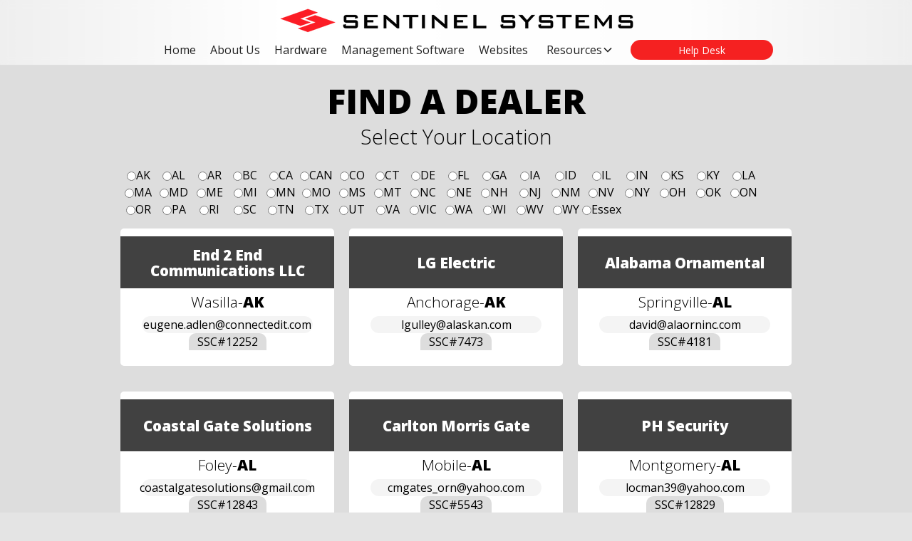

--- FILE ---
content_type: text/html; charset=utf-8
request_url: https://www.sentinelsystems.com/dealers/kindom-security-81d78
body_size: 8912
content:
<!DOCTYPE html><!-- Last Published: Fri Jan 02 2026 23:28:11 GMT+0000 (Coordinated Universal Time) --><html data-wf-domain="www.sentinelsystems.com" data-wf-page="658c72d0d5b4b250d0234c30" data-wf-site="64d6f5dd04a893ff7e0c2e54" lang="en" data-wf-collection="658c72d0d5b4b250d0234c1d" data-wf-item-slug="kindom-security-81d78"><head><meta charset="utf-8"/><title>Sentinel Systems</title><meta content="width=device-width, initial-scale=1" name="viewport"/><meta content="jCWIxSP9dA94YbKlP4CM52VzgLE9wNr83fFb3mbnJhg" name="google-site-verification"/><link href="https://cdn.prod.website-files.com/64d6f5dd04a893ff7e0c2e54/css/sentinelsystems-site.shared.2ac9535ad.min.css" rel="stylesheet" type="text/css"/><style>html.w-mod-js:not(.w-mod-ix3) :is(.learn-more-button.top, .text-2.top, .line.top, .arrow-tip.top, .learn-more-button.middle, .text.middle, .line.middle, .arrow-tip.middle, .text.top) {visibility: hidden !important;}</style><link href="https://fonts.googleapis.com" rel="preconnect"/><link href="https://fonts.gstatic.com" rel="preconnect" crossorigin="anonymous"/><script src="https://ajax.googleapis.com/ajax/libs/webfont/1.6.26/webfont.js" type="text/javascript"></script><script type="text/javascript">WebFont.load({  google: {    families: ["Open Sans:300,300italic,400,400italic,600,600italic,700,700italic,800,800italic","Exo:100,100italic,200,200italic,300,300italic,400,400italic,500,500italic,600,600italic,700,700italic,800,800italic,900,900italic","Montserrat:100,100italic,200,200italic,300,300italic,400,400italic,500,500italic,600,600italic,700,700italic,800,800italic,900,900italic","Lato:100,100italic,300,300italic,400,400italic,700,700italic,900,900italic","Oswald:200,300,400,500,600,700"]  }});</script><script type="text/javascript">!function(o,c){var n=c.documentElement,t=" w-mod-";n.className+=t+"js",("ontouchstart"in o||o.DocumentTouch&&c instanceof DocumentTouch)&&(n.className+=t+"touch")}(window,document);</script><link href="https://cdn.prod.website-files.com/64d6f5dd04a893ff7e0c2e54/64f4fa1458fe75c6664323d5_32x32.jpg" rel="shortcut icon" type="image/x-icon"/><link href="https://cdn.prod.website-files.com/64d6f5dd04a893ff7e0c2e54/64f4fa1a142b815fdd1f8c60_256x256.jpg" rel="apple-touch-icon"/><link href="https://www.sentinelsystems.com/dealers/kindom-security-81d78" rel="canonical"/><!-- Please keep this css code to improve the font quality-->
<style>
  * {
  -webkit-font-smoothing: antialiased;
  -moz-osx-font-smoothing: grayscale;
  -o-font-smoothing: antialiased;
}
</style>

<!-- You can remove this -->
<meta name="facebook-domain-verification" content="mlk59ybu44651lzcbhhxjfl8vfae8q" />

<script async src="https://cdn.jsdelivr.net/npm/@finsweet/cookie-consent@1/fs-cc.js" fs-cc-mode="opt-in"></script>

<!-- Google Tag Manager -->
<script>(function(w,d,s,l,i){w[l]=w[l]||[];w[l].push({'gtm.start':
new Date().getTime(),event:'gtm.js'});var f=d.getElementsByTagName(s)[0],
j=d.createElement(s),dl=l!='dataLayer'?'&l='+l:'';j.async=true;j.src=
'https://www.googletagmanager.com/gtm.js?id='+i+dl;f.parentNode.insertBefore(j,f);
})(window,document,'script','dataLayer','GTM-TGF5ZF48');</script>
<!-- End Google Tag Manager --></head><body class="body-2"><div data-animation="default" class="navbar7_component w-nav" data-easing2="ease" fs-scrolldisable-element="smart-nav" data-easing="ease" data-collapse="medium" data-w-id="4b6e0727-f6af-7112-1723-0e5168131ff7" role="banner" data-duration="400"><a href="/" class="navbar7_logo-link w-nav-brand"><img src="https://cdn.prod.website-files.com/64d6f5dd04a893ff7e0c2e54/64d90d042f7859038c631056_sentinel-logo.webp" loading="lazy" alt="Sentinel Systems" class="navbar7_logo"/></a><div class="navbar7_container"><nav role="navigation" class="navbar7_menu w-nav-menu"><div class="navbar7_menu-left"><a href="/" class="navbar7_link w-nav-link">Home</a><a href="/about-us" class="navbar7_link w-nav-link">About Us</a><a href="/hardware" class="navbar7_link w-nav-link">Hardware</a><a href="/products/management-software" class="navbar7_link w-nav-link">Management Software</a><a href="/products/self-storage-websites" class="navbar7_link w-nav-link">Websites</a><div data-hover="true" data-delay="300" data-w-id="31d1ab24-c028-17cd-e754-c6df0088a933" class="navbar9_menu-dropdown w-dropdown"><div class="navbar9_dropdown-toggle end w-dropdown-toggle"><div>Resources</div><div class="dropdown-chevron w-embed"><svg width=" 100%" height=" 100%" viewBox="0 0 16 16" fill="none" xmlns="http://www.w3.org/2000/svg">
<path fill-rule="evenodd" clip-rule="evenodd" d="M2.55806 6.29544C2.46043 6.19781 2.46043 6.03952 2.55806 5.94189L3.44195 5.058C3.53958 4.96037 3.69787 4.96037 3.7955 5.058L8.00001 9.26251L12.2045 5.058C12.3021 4.96037 12.4604 4.96037 12.5581 5.058L13.4419 5.94189C13.5396 6.03952 13.5396 6.19781 13.4419 6.29544L8.17678 11.5606C8.07915 11.6582 7.92086 11.6582 7.82323 11.5606L2.55806 6.29544Z" fill="currentColor"/>
</svg></div></div><nav class="navbar9_dropdown-list w-dropdown-list"><div class="navbar9_container"><div class="navbar9_dropdown-content"><div class="navbar9_dropdown-content-layout"><div class="navbar9_dropdown-link-list"><a href="/faq" class="navbar9_dropdown-link w-inline-block"><div class="navbar9_icon-wrapper"><img src="https://cdn.prod.website-files.com/64d6f5dd04a893ff7e0c2e54/64d6f5de04a893ff7e0c2fdd_interaction-icon.svg" loading="lazy" width="19" alt=""/></div><div class="navbar9_item-text"><div class="text-weight-semibold">FAQs</div><p class="text-size-small hide-mobile-landscape">Explore our FAQs for all the information you need. Get the knowledge you&#x27;re looking for and make informed decisions.</p></div></a></div><div class="navbar9_dropdown-link-list"><a href="/downloads" class="navbar9_dropdown-link w-inline-block"><div class="navbar9_icon-wrapper"><img src="https://cdn.prod.website-files.com/64d6f5dd04a893ff7e0c2e54/64d6f5de04a893ff7e0c2fdd_interaction-icon.svg" loading="lazy" width="19" alt=""/></div><div class="navbar9_item-text"><div class="text-weight-semibold">Downloads</div><p class="text-size-small hide-mobile-landscape">If you are an existing Winsen customer please contact your Sentinel sales representative BEFORE installing a newer version of Winsen than you are currently running.</p></div></a></div><div class="navbar9_dropdown-link-list"><a href="/dealers" class="navbar9_dropdown-link w-inline-block"><div class="navbar9_icon-wrapper"><img src="https://cdn.prod.website-files.com/64d6f5dd04a893ff7e0c2e54/64d6f5de04a893ff7e0c2fdd_interaction-icon.svg" loading="lazy" width="19" alt=""/></div><div class="navbar9_item-text"><div class="text-weight-semibold">Dealer Network</div><p class="text-size-small hide-mobile-landscape">Interested in becoming a Sentinel Dealer? Download and fill out our online application and email us to get started!</p></div></a></div><div class="navbar9_dropdown-link-list"><a href="/request-license-key" class="navbar9_dropdown-link w-inline-block"><div class="navbar9_icon-wrapper"><img src="https://cdn.prod.website-files.com/64d6f5dd04a893ff7e0c2e54/64d6f5de04a893ff7e0c2fdd_interaction-icon.svg" loading="lazy" width="19" alt=""/></div><div class="navbar9_item-text"><div class="text-weight-semibold">Request License Key</div><p class="text-size-small hide-mobile-landscape">Ready to unlock your software&#x27;s potential? Request your license key here and get started on your journey to empowered self-storage management.</p></div></a></div><div class="navbar9_dropdown-link-list"><a href="/support-request" class="navbar9_dropdown-link w-inline-block"><div class="navbar9_icon-wrapper"><img src="https://cdn.prod.website-files.com/64d6f5dd04a893ff7e0c2e54/64d6f5de04a893ff7e0c2fdd_interaction-icon.svg" loading="lazy" width="19" alt=""/></div><div class="navbar9_item-text"><div class="text-weight-semibold">Support Request</div><p class="text-size-small hide-mobile-landscape">Reach out on our support request page. Our team is here to assist you with any questions or issues. We&#x27;ve got your back.</p></div></a></div><div class="navbar9_dropdown-link-list"><a href="/user-guides" class="navbar9_dropdown-link w-inline-block"><div class="navbar9_icon-wrapper"><img src="https://cdn.prod.website-files.com/64d6f5dd04a893ff7e0c2e54/64d6f5de04a893ff7e0c2fdd_interaction-icon.svg" loading="lazy" width="19" alt=""/></div><div class="navbar9_item-text"><div class="text-weight-semibold">User Guides</div><p class="text-size-small hide-mobile-landscape">Access our User Guides for step-by-step instructions and insights. Master our solutions and unlock their full potential.</p></div></a></div></div></div></div><div class="navbar9_bottom-bar"><div class="navbar9_bottom-bar-background-layer"></div></div></nav></div></div><div class="navbar7_menu-right"><a href="/help-desk" class="button is-small w-button">Help Desk</a></div></nav><div class="navbar7_menu-button w-nav-button"><div class="menu-icon"><div class="menu-icon_line-top"></div><div class="menu-icon_line-middle"><div class="menu-icon_line-middle-inner"></div></div><div class="menu-icon_line-bottom"></div></div></div></div></div><section class="section-34"><div class="div-block-522"><div class="text-block-189">FIND A DEALER</div><div class="text-block-189-copy">Select Your Location</div><div fs-cmsfilter-element="filters" class="form-block-4 w-form"><form id="email-form-2" name="email-form-2" data-name="Email Form 2" method="get" class="form-2" data-wf-page-id="658c72d0d5b4b250d0234c30" data-wf-element-id="449cde27-6668-2a5b-33cc-7d5b047c47f1" data-turnstile-sitekey="0x4AAAAAAAQTptj2So4dx43e"><label class="state w-radio"><input type="radio" data-name="Radio" id="radio" name="radio" class="w-form-formradioinput w-radio-input" value="Radio"/><span fs-cmsfilter-tagcategory="Location" fs-cmsfilter-field="location" class="w-form-label" for="radio">AK</span></label><label class="state w-radio"><input type="radio" data-name="Radio 2" id="radio-2" name="radio" class="w-form-formradioinput w-radio-input" value="Radio"/><span fs-cmsfilter-tagcategory="Location" fs-cmsfilter-field="location" class="w-form-label" for="radio-2">AL</span></label><label class="state w-radio"><input type="radio" data-name="Radio 3" id="radio-3" name="radio" class="w-form-formradioinput w-radio-input" value="Radio"/><span fs-cmsfilter-field="location" class="w-form-label" for="radio-3">AR</span></label><label class="state w-radio"><input type="radio" data-name="Radio 4" id="radio-4" name="radio" class="w-form-formradioinput w-radio-input" value="Radio"/><span fs-cmsfilter-field="location" class="w-form-label" for="radio-4">BC</span></label><label class="state w-radio"><input type="radio" data-name="Radio 20" id="radio-20" name="radio" class="w-form-formradioinput w-radio-input" value="Radio"/><span fs-cmsfilter-field="location" class="w-form-label" for="radio-20">CA</span></label><label class="state w-radio"><input type="radio" data-name="Radio 19" id="radio-19" name="radio" class="w-form-formradioinput w-radio-input" value="Radio"/><span fs-cmsfilter-field="location" class="w-form-label" for="radio-19">CAN</span></label><label class="state w-radio"><input type="radio" data-name="Radio 18" id="radio-18" name="radio" class="w-form-formradioinput w-radio-input" value="Radio"/><span fs-cmsfilter-field="location" class="w-form-label" for="radio-18">CO</span></label><label class="state w-radio"><input type="radio" data-name="Radio 17" id="radio-17" name="radio" class="w-form-formradioinput w-radio-input" value="Radio"/><span fs-cmsfilter-field="location" class="w-form-label" for="radio-17">CT</span></label><label class="state w-radio"><input type="radio" data-name="Radio 16" id="radio-16" name="radio" class="w-form-formradioinput w-radio-input" value="Radio"/><span fs-cmsfilter-field="location" class="w-form-label" for="radio-16">DE</span></label><label class="state w-radio"><input type="radio" data-name="Radio 15" id="radio-15" name="radio" class="w-form-formradioinput w-radio-input" value="Radio"/><span fs-cmsfilter-field="location" class="w-form-label" for="radio-15">FL</span></label><label class="state w-radio"><input type="radio" data-name="Radio 14" id="radio-14" name="radio" class="w-form-formradioinput w-radio-input" value="Radio"/><span fs-cmsfilter-field="location" class="w-form-label" for="radio-14">GA</span></label><label class="state w-radio"><input type="radio" data-name="Radio 13" id="radio-13" name="radio" class="w-form-formradioinput w-radio-input" value="Radio"/><span fs-cmsfilter-field="location" class="w-form-label" for="radio-13">IA</span></label><label class="state w-radio"><input type="radio" data-name="Radio 12" id="radio-12" name="radio" class="w-form-formradioinput w-radio-input" value="Radio"/><span fs-cmsfilter-field="location" class="w-form-label" for="radio-12">ID</span></label><label class="state w-radio"><input type="radio" data-name="Radio 11" id="radio-11" name="radio" class="w-form-formradioinput w-radio-input" value="Radio"/><span fs-cmsfilter-field="location" class="w-form-label" for="radio-11">IL</span></label><label class="state w-radio"><input type="radio" data-name="Radio 10" id="radio-10" name="radio" class="w-form-formradioinput w-radio-input" value="Radio"/><span fs-cmsfilter-field="location" class="w-form-label" for="radio-10">IN</span></label><label class="state w-radio"><input type="radio" data-name="Radio 9" id="radio-9" name="radio" class="w-form-formradioinput w-radio-input" value="Radio"/><span fs-cmsfilter-field="location" class="w-form-label" for="radio-9">KS</span></label><label class="state w-radio"><input type="radio" data-name="Radio 8" id="radio-8" name="radio" class="w-form-formradioinput w-radio-input" value="Radio"/><span fs-cmsfilter-field="location" class="w-form-label" for="radio-8">KY</span></label><label class="state w-radio"><input type="radio" data-name="Radio 7" id="radio-7" name="radio" class="w-form-formradioinput w-radio-input" value="Radio"/><span fs-cmsfilter-field="location" class="w-form-label" for="radio-7">LA</span></label><label class="state w-radio"><input type="radio" data-name="Radio 6" id="radio-6" name="radio" class="w-form-formradioinput w-radio-input" value="Radio"/><span fs-cmsfilter-field="location" class="w-form-label" for="radio-6">MA</span></label><label class="state w-radio"><input type="radio" data-name="Radio 5" id="radio-5" name="radio" class="w-form-formradioinput w-radio-input" value="Radio"/><span fs-cmsfilter-field="location" class="w-form-label" for="radio-5">MD</span></label><label class="state w-radio"><input type="radio" data-name="Radio 32" id="radio-32" name="radio" class="w-form-formradioinput w-radio-input" value="Radio"/><span fs-cmsfilter-field="location" class="w-form-label" for="radio-32">ME</span></label><label class="state w-radio"><input type="radio" data-name="Radio 31" id="radio-31" name="radio" class="w-form-formradioinput w-radio-input" value="Radio"/><span fs-cmsfilter-field="location" class="w-form-label" for="radio-31">MI</span></label><label class="state w-radio"><input type="radio" data-name="Radio 30" id="radio-30" name="radio" class="w-form-formradioinput w-radio-input" value="Radio"/><span fs-cmsfilter-field="location" class="w-form-label" for="radio-30">MN</span></label><label class="state w-radio"><input type="radio" data-name="Radio 29" id="radio-29" name="radio" class="w-form-formradioinput w-radio-input" value="Radio"/><span fs-cmsfilter-field="location" class="w-form-label" for="radio-29">MO</span></label><label class="state w-radio"><input type="radio" data-name="Radio 28" id="radio-28" name="radio" class="w-form-formradioinput w-radio-input" value="Radio"/><span fs-cmsfilter-field="location" class="w-form-label" for="radio-28">MS</span></label><label class="state w-radio"><input type="radio" data-name="Radio 27" id="radio-27" name="radio" class="w-form-formradioinput w-radio-input" value="Radio"/><span fs-cmsfilter-field="location" class="w-form-label" for="radio-27">MT</span></label><label class="state w-radio"><input type="radio" data-name="Radio 26" id="radio-26" name="radio" class="w-form-formradioinput w-radio-input" value="Radio"/><span fs-cmsfilter-field="location" class="w-form-label" for="radio-26">NC</span></label><label class="state w-radio"><input type="radio" data-name="Radio 25" id="radio-25" name="radio" class="w-form-formradioinput w-radio-input" value="Radio"/><span fs-cmsfilter-field="location" class="w-form-label" for="radio-25">NE</span></label><label class="state w-radio"><input type="radio" data-name="Radio 24" id="radio-24" name="radio" class="w-form-formradioinput w-radio-input" value="Radio"/><span fs-cmsfilter-field="location" class="w-form-label" for="radio-24">NH</span></label><label class="state w-radio"><input type="radio" data-name="Radio 23" id="radio-23" name="radio" class="w-form-formradioinput w-radio-input" value="Radio"/><span fs-cmsfilter-field="location" class="w-form-label" for="radio-23">NJ</span></label><label class="state w-radio"><input type="radio" data-name="Radio 22" id="radio-22" name="radio" class="w-form-formradioinput w-radio-input" value="Radio"/><span fs-cmsfilter-field="location" class="w-form-label" for="radio-22">NM</span></label><label class="state w-radio"><input type="radio" data-name="Radio 21" id="radio-21" name="radio" class="w-form-formradioinput w-radio-input" value="Radio"/><span fs-cmsfilter-field="location" class="w-form-label" for="radio-21">NV</span></label><label class="state w-radio"><input type="radio" data-name="Radio 48" id="radio-48" name="radio" class="w-form-formradioinput w-radio-input" value="Radio"/><span fs-cmsfilter-field="location" class="w-form-label" for="radio-48">NY</span></label><label class="state w-radio"><input type="radio" data-name="Radio 47" id="radio-47" name="radio" class="w-form-formradioinput w-radio-input" value="Radio"/><span fs-cmsfilter-field="location" class="w-form-label" for="radio-47">OH</span></label><label class="state w-radio"><input type="radio" data-name="Radio 46" id="radio-46" name="radio" class="w-form-formradioinput w-radio-input" value="Radio"/><span fs-cmsfilter-field="location" class="w-form-label" for="radio-46">OK</span></label><label class="state w-radio"><input type="radio" data-name="Radio 45" id="radio-45" name="radio" class="w-form-formradioinput w-radio-input" value="Radio"/><span fs-cmsfilter-field="location" class="w-form-label" for="radio-45">ON</span></label><label class="state w-radio"><input type="radio" data-name="Radio 44" id="radio-44" name="radio" class="w-form-formradioinput w-radio-input" value="Radio"/><span fs-cmsfilter-field="location" class="w-form-label" for="radio-44">OR</span></label><label class="state w-radio"><input type="radio" data-name="Radio 43" id="radio-43" name="radio" class="w-form-formradioinput w-radio-input" value="Radio"/><span fs-cmsfilter-field="location" class="w-form-label" for="radio-43">PA</span></label><label class="state w-radio"><input type="radio" data-name="Radio 42" id="radio-42" name="radio" class="w-form-formradioinput w-radio-input" value="Radio"/><span fs-cmsfilter-field="location" class="w-form-label" for="radio-42">RI</span></label><label class="state w-radio"><input type="radio" data-name="Radio 41" id="radio-41" name="radio" class="w-form-formradioinput w-radio-input" value="Radio"/><span fs-cmsfilter-field="location" class="w-form-label" for="radio-41">SC</span></label><label class="state w-radio"><input type="radio" data-name="Radio 40" id="radio-40" name="radio" class="w-form-formradioinput w-radio-input" value="Radio"/><span fs-cmsfilter-field="location" class="w-form-label" for="radio-40">TN</span></label><label class="state w-radio"><input type="radio" data-name="Radio 39" id="radio-39" name="radio" class="w-form-formradioinput w-radio-input" value="Radio"/><span fs-cmsfilter-field="location" class="w-form-label" for="radio-39">TX</span></label><label class="state w-radio"><input type="radio" data-name="Radio 38" id="radio-38" name="radio" class="w-form-formradioinput w-radio-input" value="Radio"/><span fs-cmsfilter-field="location" class="w-form-label" for="radio-38">UT</span></label><label class="state w-radio"><input type="radio" data-name="Radio 37" id="radio-37" name="radio" class="w-form-formradioinput w-radio-input" value="Radio"/><span fs-cmsfilter-field="location" class="w-form-label" for="radio-37">VA</span></label><label class="state w-radio"><input type="radio" data-name="Radio 36" id="radio-36" name="radio" class="w-form-formradioinput w-radio-input" value="Radio"/><span fs-cmsfilter-field="location" class="w-form-label" for="radio-36">VIC</span></label><label class="state w-radio"><input type="radio" data-name="Radio 35" id="radio-35" name="radio" class="w-form-formradioinput w-radio-input" value="Radio"/><span fs-cmsfilter-field="location" class="w-form-label" for="radio-35">WA</span></label><label class="state w-radio"><input type="radio" data-name="Radio 34" id="radio-34" name="radio" class="w-form-formradioinput w-radio-input" value="Radio"/><span fs-cmsfilter-field="location" class="w-form-label" for="radio-34">WI</span></label><label class="state w-radio"><input type="radio" data-name="Radio 33" id="radio-33" name="radio" class="w-form-formradioinput w-radio-input" value="Radio"/><span fs-cmsfilter-field="location" class="w-form-label" for="radio-33">WV</span></label><label class="state w-radio"><input type="radio" data-name="Radio 49" id="radio-49" name="radio" class="w-form-formradioinput w-radio-input" value="Radio"/><span fs-cmsfilter-field="location" class="w-form-label" for="radio-49">WY</span></label><label class="state w-radio"><input type="radio" data-name="Radio 50" id="radio-50" name="radio" class="w-form-formradioinput w-radio-input" value="Radio"/><span fs-cmsfilter-field="location" class="w-form-label" for="radio-50">Essex</span></label></form><div class="w-form-done"><div>Thank you! Your submission has been received!</div></div><div class="w-form-fail"><div>Oops! Something went wrong while submitting the form.</div></div></div></div><div class="w-dyn-list"><div fs-cmsload-mode="pagination" fs-cmsfilter-element="list" fs-cmsload-element="list" role="list" class="collection-list w-dyn-items"><div role="listitem" class="collection-item w-dyn-item"><div class="div-block-359"><div class="div-block-360-copy"><div class="text-block-110">End 2 End Communications LLC</div></div><div class="ssc"></div><div class="state"></div><div class="city"><div class="div-block-525"><div class="text-block-191">Wasilla</div><div>-</div><div fs-cmsfilter-field="location" class="text-block-192">AK</div></div></div><div class="email"><div class="text-block-190">eugene.adlen@connectedit.com</div></div><div class="div-block-524"><div>SSC#</div><div>12252</div></div></div></div><div role="listitem" class="collection-item w-dyn-item"><div class="div-block-359"><div class="div-block-360-copy"><div class="text-block-110">LG Electric</div></div><div class="ssc"></div><div class="state"></div><div class="city"><div class="div-block-525"><div class="text-block-191">Anchorage</div><div>-</div><div fs-cmsfilter-field="location" class="text-block-192">AK</div></div></div><div class="email"><div class="text-block-190">lgulley@alaskan.com</div></div><div class="div-block-524"><div>SSC#</div><div>7473</div></div></div></div><div role="listitem" class="collection-item w-dyn-item"><div class="div-block-359"><div class="div-block-360-copy"><div class="text-block-110">Alabama Ornamental</div></div><div class="ssc"></div><div class="state"></div><div class="city"><div class="div-block-525"><div class="text-block-191">Springville</div><div>-</div><div fs-cmsfilter-field="location" class="text-block-192">AL</div></div></div><div class="email"><div class="text-block-190">david@alaorninc.com</div></div><div class="div-block-524"><div>SSC#</div><div>4181</div></div></div></div><div role="listitem" class="collection-item w-dyn-item"><div class="div-block-359"><div class="div-block-360-copy"><div class="text-block-110">Coastal Gate Solutions</div></div><div class="ssc"></div><div class="state"></div><div class="city"><div class="div-block-525"><div class="text-block-191">Foley</div><div>-</div><div fs-cmsfilter-field="location" class="text-block-192">AL</div></div></div><div class="email"><div class="text-block-190">coastalgatesolutions@gmail.com</div></div><div class="div-block-524"><div>SSC#</div><div>12843</div></div></div></div><div role="listitem" class="collection-item w-dyn-item"><div class="div-block-359"><div class="div-block-360-copy"><div class="text-block-110">Carlton Morris Gate</div></div><div class="ssc"></div><div class="state"></div><div class="city"><div class="div-block-525"><div class="text-block-191">Mobile</div><div>-</div><div fs-cmsfilter-field="location" class="text-block-192">AL</div></div></div><div class="email"><div class="text-block-190">cmgates_orn@yahoo.com</div></div><div class="div-block-524"><div>SSC#</div><div>5543</div></div></div></div><div role="listitem" class="collection-item w-dyn-item"><div class="div-block-359"><div class="div-block-360-copy"><div class="text-block-110">PH Security</div></div><div class="ssc"></div><div class="state"></div><div class="city"><div class="div-block-525"><div class="text-block-191">Montgomery</div><div>-</div><div fs-cmsfilter-field="location" class="text-block-192">AL</div></div></div><div class="email"><div class="text-block-190">locman39@yahoo.com</div></div><div class="div-block-524"><div>SSC#</div><div>12829</div></div></div></div><div role="listitem" class="collection-item w-dyn-item"><div class="div-block-359"><div class="div-block-360-copy"><div class="text-block-110">Copeland Security</div></div><div class="ssc"></div><div class="state"></div><div class="city"><div class="div-block-525"><div class="text-block-191">Prattville</div><div>-</div><div fs-cmsfilter-field="location" class="text-block-192">AL</div></div></div><div class="email"><div class="text-block-190">justin@copelandsg.com</div></div><div class="div-block-524"><div>SSC#</div><div>9313</div></div></div></div><div role="listitem" class="collection-item w-dyn-item"><div class="div-block-359"><div class="div-block-360-copy"><div class="text-block-110">Digital Security Services</div></div><div class="ssc"></div><div class="state"></div><div class="city"><div class="div-block-525"><div class="text-block-191">Hartselle</div><div>-</div><div fs-cmsfilter-field="location" class="text-block-192">AL</div></div></div><div class="email"><div class="text-block-190">rdguthrie@charter.net</div></div><div class="div-block-524"><div>SSC#</div><div>7663</div></div></div></div><div role="listitem" class="collection-item w-dyn-item"><div class="div-block-359"><div class="div-block-360-copy"><div class="text-block-110">Rocket Security Solutions</div></div><div class="ssc"></div><div class="state"></div><div class="city"><div class="div-block-525"><div class="text-block-191">Rogersville</div><div>-</div><div fs-cmsfilter-field="location" class="text-block-192">AL</div></div></div><div class="email"><div class="text-block-190">caseyball@bellsouth.net</div></div><div class="div-block-524"><div>SSC#</div><div>8200</div></div></div></div><div role="listitem" class="collection-item w-dyn-item"><div class="div-block-359"><div class="div-block-360-copy"><div class="text-block-110">M S I</div></div><div class="ssc"></div><div class="state"></div><div class="city"><div class="div-block-525"><div class="text-block-191">Decatur</div><div>-</div><div fs-cmsfilter-field="location" class="text-block-192">AL</div></div></div><div class="email"><div class="text-block-190">msiservices@charter.net</div></div><div class="div-block-524"><div>SSC#</div><div>9456</div></div></div></div><div role="listitem" class="collection-item w-dyn-item"><div class="div-block-359"><div class="div-block-360-copy"><div class="text-block-110">High Tech Security</div></div><div class="ssc"></div><div class="state"></div><div class="city"><div class="div-block-525"><div class="text-block-191">Benton</div><div>-</div><div fs-cmsfilter-field="location" class="text-block-192">AR</div></div></div><div class="email"><div class="text-block-190">dhicks3578@aol.com</div></div><div class="div-block-524"><div>SSC#</div><div>7170</div></div></div></div><div role="listitem" class="collection-item w-dyn-item"><div class="div-block-359"><div class="div-block-360-copy"><div class="text-block-110">Advanced Cabling Systems</div></div><div class="ssc"></div><div class="state"></div><div class="city"><div class="div-block-525"><div class="text-block-191">North Little Rock</div><div>-</div><div fs-cmsfilter-field="location" class="text-block-192">AR</div></div></div><div class="email"><div class="text-block-190">danielz@advancedcabling.com</div></div><div class="div-block-524"><div>SSC#</div><div>8193</div></div></div></div><div role="listitem" class="collection-item w-dyn-item"><div class="div-block-359"><div class="div-block-360-copy"><div class="text-block-110">Fence World</div></div><div class="ssc"></div><div class="state"></div><div class="city"><div class="div-block-525"><div class="text-block-191">Mabalvale</div><div>-</div><div fs-cmsfilter-field="location" class="text-block-192">AR</div></div></div><div class="email"><div class="text-block-190">fenceworldar@aol.com</div></div><div class="div-block-524"><div>SSC#</div><div>5398</div></div></div></div><div role="listitem" class="collection-item w-dyn-item"><div class="div-block-359"><div class="div-block-360-copy"><div class="text-block-110">Arkanas Automatic Gates</div></div><div class="ssc"></div><div class="state"></div><div class="city"><div class="div-block-525"><div class="text-block-191">Little Rock</div><div>-</div><div fs-cmsfilter-field="location" class="text-block-192">AR</div></div></div><div class="email"><div class="text-block-190">bgray75@gmail.com</div></div><div class="div-block-524"><div>SSC#</div><div>8770</div></div></div></div><div role="listitem" class="collection-item w-dyn-item"><div class="div-block-359"><div class="div-block-360-copy"><div class="text-block-110">ProTech Security</div></div><div class="ssc"></div><div class="state"></div><div class="city"><div class="div-block-525"><div class="text-block-191">Van Buren</div><div>-</div><div fs-cmsfilter-field="location" class="text-block-192">AR</div></div></div><div class="email"><div class="text-block-190">kevin@psi90.com</div></div><div class="div-block-524"><div>SSC#</div><div>3341</div></div></div></div><div role="listitem" class="collection-item w-dyn-item"><div class="div-block-359"><div class="div-block-360-copy"><div class="text-block-110">Pro Tech Automatic Gates</div></div><div class="ssc"></div><div class="state"></div><div class="city"><div class="div-block-525"><div class="text-block-191">Jacksonville</div><div>-</div><div fs-cmsfilter-field="location" class="text-block-192">AR</div></div></div><div class="email"><div class="text-block-190">protechgates@gmail.com</div></div><div class="div-block-524"><div>SSC#</div><div>9717</div></div></div></div><div role="listitem" class="collection-item w-dyn-item"><div class="div-block-359"><div class="div-block-360-copy"><div class="text-block-110">Automatic Gate Services</div></div><div class="ssc"></div><div class="state"></div><div class="city"><div class="div-block-525"><div class="text-block-191">Rogers</div><div>-</div><div fs-cmsfilter-field="location" class="text-block-192">AR</div></div></div><div class="email"><div class="text-block-190">automaticgateservicesofnwa@gmail.com</div></div><div class="div-block-524"><div>SSC#</div><div>9579</div></div></div></div><div role="listitem" class="collection-item w-dyn-item"><div class="div-block-359"><div class="div-block-360-copy"><div class="text-block-110">Modern Fence Supply</div></div><div class="ssc"></div><div class="state"></div><div class="city"><div class="div-block-525"><div class="text-block-191">Springdale</div><div>-</div><div fs-cmsfilter-field="location" class="text-block-192">AR</div></div></div><div class="email"><div class="text-block-190 w-dyn-bind-empty"></div></div><div class="div-block-524"><div>SSC#</div><div>9864</div></div></div></div><div role="listitem" class="collection-item w-dyn-item"><div class="div-block-359"><div class="div-block-360-copy"><div class="text-block-110">P &amp; D Services</div></div><div class="ssc"></div><div class="state"></div><div class="city"><div class="div-block-525"><div class="text-block-191">Greenwood</div><div>-</div><div fs-cmsfilter-field="location" class="text-block-192">AR</div></div></div><div class="email"><div class="text-block-190">gatemanvpl@aol.com</div></div><div class="div-block-524"><div>SSC#</div><div>5162</div></div></div></div><div role="listitem" class="collection-item w-dyn-item"><div class="div-block-359"><div class="div-block-360-copy"><div class="text-block-110">Bills Fence</div></div><div class="ssc"></div><div class="state"></div><div class="city"><div class="div-block-525"><div class="text-block-191">Cabot</div><div>-</div><div fs-cmsfilter-field="location" class="text-block-192">AR</div></div></div><div class="email"><div class="text-block-190">billsfence@msn.com</div></div><div class="div-block-524"><div>SSC#</div><div>8283</div></div></div></div><div role="listitem" class="collection-item w-dyn-item"><div class="div-block-359"><div class="div-block-360-copy"><div class="text-block-110">Controlled Access Systems</div></div><div class="ssc"></div><div class="state"></div><div class="city"><div class="div-block-525"><div class="text-block-191">Ft. Smith</div><div>-</div><div fs-cmsfilter-field="location" class="text-block-192">AR</div></div></div><div class="email"><div class="text-block-190">controlledaccess1@sbcglobal.net</div></div><div class="div-block-524"><div>SSC#</div><div>9237</div></div></div></div><div role="listitem" class="collection-item w-dyn-item"><div class="div-block-359"><div class="div-block-360-copy"><div class="text-block-110">Northwest Security Systems</div></div><div class="ssc"></div><div class="state"></div><div class="city"><div class="div-block-525"><div class="text-block-191">Farmington</div><div>-</div><div fs-cmsfilter-field="location" class="text-block-192">AR</div></div></div><div class="email"><div class="text-block-190">jake@nwsecuritysystem.com</div></div><div class="div-block-524"><div>SSC#</div><div>12165</div></div></div></div><div role="listitem" class="collection-item w-dyn-item"><div class="div-block-359"><div class="div-block-360-copy"><div class="text-block-110">Eagle Gate Works</div></div><div class="ssc"></div><div class="state"></div><div class="city"><div class="div-block-525"><div class="text-block-191">Tucson</div><div>-</div><div fs-cmsfilter-field="location" class="text-block-192">AZ</div></div></div><div class="email"><div class="text-block-190">Eaglegateworks@gmail.com</div></div><div class="div-block-524"><div>SSC#</div><div>8026</div></div></div></div><div role="listitem" class="collection-item w-dyn-item"><div class="div-block-359"><div class="div-block-360-copy"><div class="text-block-110">Ace Security</div></div><div class="ssc"></div><div class="state"></div><div class="city"><div class="div-block-525"><div class="text-block-191">Phoenix</div><div>-</div><div fs-cmsfilter-field="location" class="text-block-192">AZ</div></div></div><div class="email"><div class="text-block-190">dgrimm7933@cox.net</div></div><div class="div-block-524"><div>SSC#</div><div>8086</div></div></div></div><div role="listitem" class="collection-item w-dyn-item"><div class="div-block-359"><div class="div-block-360-copy"><div class="text-block-110">CCS Connections</div></div><div class="ssc"></div><div class="state"></div><div class="city"><div class="div-block-525"><div class="text-block-191">Phoenix</div><div>-</div><div fs-cmsfilter-field="location" class="text-block-192">AZ</div></div></div><div class="email"><div class="text-block-190">jferguson@ccsconnections.com</div></div><div class="div-block-524"><div>SSC#</div><div>8175</div></div></div></div></div><div role="navigation" aria-label="List" class="w-pagination-wrapper"><a href="?4a1e3189_page=2" aria-label="Next Page" class="w-pagination-next next-2"><div class="w-inline-block">Next</div><svg class="w-pagination-next-icon" height="12px" width="12px" xmlns="http://www.w3.org/2000/svg" viewBox="0 0 12 12" transform="translate(0, 1)"><path fill="none" stroke="currentColor" fill-rule="evenodd" d="M4 2l4 4-4 4"></path></svg></a><link rel="prerender" href="?4a1e3189_page=2"/></div></div></section><div class="container-large"><div class="padding-vertical padding-xxlarge"><div class="padding-bottom padding-xxlarge"><div class="w-layout-grid footer1_top-wrapper"><div class="footer1_left-wrapper"><div class="margin-bottom margin-small"><a href="/" class="footer1_logo-link w-nav-brand"><img src="https://cdn.prod.website-files.com/64d6f5dd04a893ff7e0c2e54/64d90d042f7859038c631056_sentinel-logo.webp" loading="lazy" width="250" alt="Sentinel Systems" class="navbar7_logo"/></a></div><div class="margin-bottom margin-small"><div class="hide">Stay up to date on the latest features and releases by joining our newsletter.</div></div><div class="footer1_form-block hide w-form"><form id="wf-form-Newsletter" name="wf-form-Newsletter" data-name="Newsletter" method="get" class="footer1_form" data-wf-page-id="658c72d0d5b4b250d0234c30" data-wf-element-id="a0b05033-da6e-f00b-6a70-aaaec4b5d6a5" data-turnstile-sitekey="0x4AAAAAAAQTptj2So4dx43e"><input class="form-input w-input" maxlength="256" name="email-2" data-name="Email 2" placeholder="Enter your email" type="email" id="email-2" required=""/><a href="#" class="button is-secondary is-small w-button">Subscribe</a></form><div class="text-size-tiny">By subscribing, you agree to our Privacy Policy and consent to receive updates from our company.</div><div class="success-message w-form-done"><div>Thank you! Your submission has been received!</div></div><div class="error-message w-form-fail"><div>Oops! Something went wrong while submitting the form.</div></div></div></div><div class="w-layout-grid footer1_menu-wrapper"><div class="footer1_link-list"><div class="margin-bottom margin-xsmall"><div class="text-weight-semibold">Hardware </div></div><a href="/hardware/keypads" class="footer1_link">Keypads</a><a href="/security-hardware" class="footer1_link">Security Hardware</a><a href="/products/management-software" class="footer1_link">New Management Software</a></div><div class="footer1_link-list"><a href="/support-request" class="footer1_link">Premium Support</a><a href="/user-guides" class="footer1_link">User Guides</a><a href="/faq" class="footer1_link">FAQs</a><a href="/request-license-key" class="footer1_link">Request License Key</a><a href="https://get.teamviewer.com/ssccorp" target="_blank" class="footer1_link">Remote Support Download</a><a href="/contact-us" class="footer1_link">Contact Us</a></div><div class="footer1_link-list"><a href="tel:+61399882035" class="footer1_link">Australasia +61 3 99882035</a><a href="tel:000.814.550.3481" class="footer1_link">Brazil 000.814.550.3481</a><a href="tel:80.884817" class="footer1_link">Denmark 80.884817</a><a href="tel:0800.918301" class="footer1_link">France 0800.918301</a><a href="tel:800.784156" class="footer1_link">Italy 800.784156</a><a href="tel:001.800.456.9955" class="footer1_link">Mexico 001.800.456.9955</a><a href="tel:800.0228856" class="footer1_link">Netherlands 800.0228856</a><a href="tel:0800.448330" class="footer1_link">New Zealand 0800.448330</a><a href="tel:900.951838" class="footer1_link">Spain 900.951838</a><a href="tel:0800.783.4410" class="footer1_link">U.K. 0800.783.4410</a></div></div></div></div><div class="line-divider"></div><div class="padding-top padding-medium"><div class="footer1_bottom-wrapper"><div class="footer1_credit-text">© 2026 Sentinel Systems. All rights reserved.</div><div class="w-layout-grid footer1_legal-list"><a href="/privacy-policy" class="footer1_legal-link">Privacy Policy</a></div></div></div><div class="div-block-355"><div class="text-block-63">Designed by:</div><img src="https://cdn.prod.website-files.com/64d6f5dd04a893ff7e0c2e54/6532a86ed67111fca8cdd632_beker.avif" width="25" alt="Lab Coat Marketing" class="image-35"/><div class="text-block-63"><a href="https://www.labcoatmarketing.com/" target="_blank" class="link-8">Lab Coat Marketing</a></div></div></div></div><script src="https://d3e54v103j8qbb.cloudfront.net/js/jquery-3.5.1.min.dc5e7f18c8.js?site=64d6f5dd04a893ff7e0c2e54" type="text/javascript" integrity="sha256-9/aliU8dGd2tb6OSsuzixeV4y/faTqgFtohetphbbj0=" crossorigin="anonymous"></script><script src="https://cdn.prod.website-files.com/64d6f5dd04a893ff7e0c2e54/js/sentinelsystems-site.schunk.6410fc32132db46c.js" type="text/javascript"></script><script src="https://cdn.prod.website-files.com/64d6f5dd04a893ff7e0c2e54/js/sentinelsystems-site.schunk.7d17ea443e532748.js" type="text/javascript"></script><script src="https://cdn.prod.website-files.com/64d6f5dd04a893ff7e0c2e54/js/sentinelsystems-site.ee6cb10c.7696f6c3b37988dc.js" type="text/javascript"></script><script src="https://cdn.prod.website-files.com/gsap/3.14.2/gsap.min.js" type="text/javascript"></script><script type="fs-cc" fs-cc-categories="analytics">
"use strict";(function(){var a=[{param:"LCA",value:"true",phone:"866-351-4423",newPhone:"866-850-4953"}],b=function(a){var b="textContent"in document?"textContent":"innerText",c="href",d=function(a){0&&console.log(a)},e=function(a){for(var d=1<arguments.length&&void 0!==arguments[1]?arguments[1]:document.body,e=document.createTreeWalker(d),f=[];e.nextNode();){var g=e.currentNode;if(g.nodeType===Node.TEXT_NODE&&"script"!==g.parentNode.tagName.toLowerCase()){var h=g[b].match(a.reg);// log({ reg: phoneParse.reg, matches})
h&&f.push(g)}else g[c]&&"string"==typeof g[c]&&g[c].match(a.reg)&&f.push(g)}return f},f=function(a){var b=(""+a).replace(/\D/g,""),c=b.match(/^(\d{3})(\d{3})(\d{4})$/);if(c)return"("+c[1]+") "+c[2]+"-"+c[3]},g=function(a){var b=(""+a).replace(/\D/g,""),c=b.match(/^(\d{3})(\d{3})(\d{4})$/);if(c)return c[1]+"-"+c[2]+"-"+c[3]},h=function(a){var b=a.replace(/\D/g,""),c=b.match(/^(1|)?(\d{3})(\d{3})(\d{4})$/);if(c){var d=new RegExp("(\\()?".concat(c[2],"(\\))?([\\s|\\-|.])?").concat(c[3],"([\\s|\\-|.])?").concat(c[4]),"g"),e=new RegExp("(\\(){1}".concat(c[2],"(\\)){1}([\\s|])?").concat(c[3],"([\\-|]){1}").concat(c[4]),"g"),f=new RegExp("".concat(c[2],"([\\-|])?").concat(c[3],"([\\-|]){1}").concat(c[4]),"g");return{phone:a,reg:d,regFm1:e,regFm2:f}}return null},i=function(a){a=a.replace(/[\[]/,"\\[").replace(/[\]]/,"\\]");var b=new RegExp("[\\?&]"+a+"=([^&#]*)"),c=b.exec(location.search);return null===c?"":decodeURIComponent(c[1].replace(/\+/g," "))},j=function(a,b){var c,d=2<arguments.length&&arguments[2]!==void 0?arguments[2]:30;if(d){var e=new Date;e.setTime(e.getTime()+1e3*(60*(60*(24*d)))),c="; expires="+e.toGMTString()}else c="";document.cookie=a+"="+b+c+"; path=/"},k=function(a){for(var b,d=a+"=",e=document.cookie.split(";"),f=0;f<e.length;f++){for(b=e[f];" "===b.charAt(0);)b=b.substring(1,b.length);if(0===b.indexOf(d))return b.substring(d.length,b.length)}return null},l=function(a,b,c,e){if(a[b]){var h;if(a[b].match(c.regFm1)){var i=f(e);h=a[b].replace(c.reg,i)}else if(a[b].match(c.regFm2)){var j=g(e);h=a[b].replace(c.reg,j)}else if(a[b].match(c.reg)){g(e);h=a[b].replace(c.reg,e)}d({oldText:a[b],newText:h}),a[b]=h}return a},m=function(a,f){var g=h(a),i=e(g);// log({ parsePhoneResult })
d("There are ".concat(i.length," found")),d({nodeList:i}),i&&(d("Begin replacing: old phone number:  "+a+" - new phone number: "+f),i.forEach(function(a){a=a.nodeName&&"a"==a.nodeName.toLowerCase()?l(a,c,g,f):l(a,b,g,f),a.dataset&&a.dataset.content&&(a.dataset.content=a.dataset.content.replace(g.reg,f))}))};(function init(){// param take high priority
for(var b={},c=0;c<a.length;c++){var e=a[c],f=e.param,g=e.value,h=void 0===g?"":g,l=e.phone,n=e.newPhone,o=i(f);if(o&&o.toLowerCase()===h.toLowerCase()){d("Param exists: "+f+"="+o),j("replacePhoneNumber",f,30),b={phone:l,newPhone:n};break}}if(!b.phone||!b.newPhone){// find in cookie
var y=k("replacePhoneNumber");if(y){d("Cookie exists: "+y);var p=a.filter(function(a){return a.param===y}),q=p.shift(),r=q.phone,s=q.newPhone;b={phone:r,newPhone:s}}}d({phoneBook:b});var t=b,u=t.phone,v=void 0===u?"":u,w=t.newPhone,x=void 0===w?"":w;return v&&x?void m(v,x):void d("Not exists")})()};b(a);var c=new MutationObserver(function(c){c.forEach(function(){b(a)})});c.observe(document.documentElement,{attributes:!0,characterData:!0,childList:!0,subtree:!0,attributeOldValue:!0,characterDataOldValue:!0})})();
</script></body></html>

--- FILE ---
content_type: text/css
request_url: https://cdn.prod.website-files.com/64d6f5dd04a893ff7e0c2e54/css/sentinelsystems-site.shared.2ac9535ad.min.css
body_size: 36700
content:
html{-webkit-text-size-adjust:100%;-ms-text-size-adjust:100%;font-family:sans-serif}body{margin:0}article,aside,details,figcaption,figure,footer,header,hgroup,main,menu,nav,section,summary{display:block}audio,canvas,progress,video{vertical-align:baseline;display:inline-block}audio:not([controls]){height:0;display:none}[hidden],template{display:none}a{background-color:#0000}a:active,a:hover{outline:0}abbr[title]{border-bottom:1px dotted}b,strong{font-weight:700}dfn{font-style:italic}h1{margin:.67em 0;font-size:2em}mark{color:#000;background:#ff0}small{font-size:80%}sub,sup{vertical-align:baseline;font-size:75%;line-height:0;position:relative}sup{top:-.5em}sub{bottom:-.25em}img{border:0}svg:not(:root){overflow:hidden}hr{box-sizing:content-box;height:0}pre{overflow:auto}code,kbd,pre,samp{font-family:monospace;font-size:1em}button,input,optgroup,select,textarea{color:inherit;font:inherit;margin:0}button{overflow:visible}button,select{text-transform:none}button,html input[type=button],input[type=reset]{-webkit-appearance:button;cursor:pointer}button[disabled],html input[disabled]{cursor:default}button::-moz-focus-inner,input::-moz-focus-inner{border:0;padding:0}input{line-height:normal}input[type=checkbox],input[type=radio]{box-sizing:border-box;padding:0}input[type=number]::-webkit-inner-spin-button,input[type=number]::-webkit-outer-spin-button{height:auto}input[type=search]{-webkit-appearance:none}input[type=search]::-webkit-search-cancel-button,input[type=search]::-webkit-search-decoration{-webkit-appearance:none}legend{border:0;padding:0}textarea{overflow:auto}optgroup{font-weight:700}table{border-collapse:collapse;border-spacing:0}td,th{padding:0}@font-face{font-family:webflow-icons;src:url([data-uri])format("truetype");font-weight:400;font-style:normal}[class^=w-icon-],[class*=\ w-icon-]{speak:none;font-variant:normal;text-transform:none;-webkit-font-smoothing:antialiased;-moz-osx-font-smoothing:grayscale;font-style:normal;font-weight:400;line-height:1;font-family:webflow-icons!important}.w-icon-slider-right:before{content:""}.w-icon-slider-left:before{content:""}.w-icon-nav-menu:before{content:""}.w-icon-arrow-down:before,.w-icon-dropdown-toggle:before{content:""}.w-icon-file-upload-remove:before{content:""}.w-icon-file-upload-icon:before{content:""}*{box-sizing:border-box}html{height:100%}body{color:#333;background-color:#fff;min-height:100%;margin:0;font-family:Arial,sans-serif;font-size:14px;line-height:20px}img{vertical-align:middle;max-width:100%;display:inline-block}html.w-mod-touch *{background-attachment:scroll!important}.w-block{display:block}.w-inline-block{max-width:100%;display:inline-block}.w-clearfix:before,.w-clearfix:after{content:" ";grid-area:1/1/2/2;display:table}.w-clearfix:after{clear:both}.w-hidden{display:none}.w-button{color:#fff;line-height:inherit;cursor:pointer;background-color:#3898ec;border:0;border-radius:0;padding:9px 15px;text-decoration:none;display:inline-block}input.w-button{-webkit-appearance:button}html[data-w-dynpage] [data-w-cloak]{color:#0000!important}.w-code-block{margin:unset}pre.w-code-block code{all:inherit}.w-optimization{display:contents}.w-webflow-badge,.w-webflow-badge>img{box-sizing:unset;width:unset;height:unset;max-height:unset;max-width:unset;min-height:unset;min-width:unset;margin:unset;padding:unset;float:unset;clear:unset;border:unset;border-radius:unset;background:unset;background-image:unset;background-position:unset;background-size:unset;background-repeat:unset;background-origin:unset;background-clip:unset;background-attachment:unset;background-color:unset;box-shadow:unset;transform:unset;direction:unset;font-family:unset;font-weight:unset;color:unset;font-size:unset;line-height:unset;font-style:unset;font-variant:unset;text-align:unset;letter-spacing:unset;-webkit-text-decoration:unset;text-decoration:unset;text-indent:unset;text-transform:unset;list-style-type:unset;text-shadow:unset;vertical-align:unset;cursor:unset;white-space:unset;word-break:unset;word-spacing:unset;word-wrap:unset;transition:unset}.w-webflow-badge{white-space:nowrap;cursor:pointer;box-shadow:0 0 0 1px #0000001a,0 1px 3px #0000001a;visibility:visible!important;opacity:1!important;z-index:2147483647!important;color:#aaadb0!important;overflow:unset!important;background-color:#fff!important;border-radius:3px!important;width:auto!important;height:auto!important;margin:0!important;padding:6px!important;font-size:12px!important;line-height:14px!important;text-decoration:none!important;display:inline-block!important;position:fixed!important;inset:auto 12px 12px auto!important;transform:none!important}.w-webflow-badge>img{position:unset;visibility:unset!important;opacity:1!important;vertical-align:middle!important;display:inline-block!important}h1,h2,h3,h4,h5,h6{margin-bottom:10px;font-weight:700}h1{margin-top:20px;font-size:38px;line-height:44px}h2{margin-top:20px;font-size:32px;line-height:36px}h3{margin-top:20px;font-size:24px;line-height:30px}h4{margin-top:10px;font-size:18px;line-height:24px}h5{margin-top:10px;font-size:14px;line-height:20px}h6{margin-top:10px;font-size:12px;line-height:18px}p{margin-top:0;margin-bottom:10px}blockquote{border-left:5px solid #e2e2e2;margin:0 0 10px;padding:10px 20px;font-size:18px;line-height:22px}figure{margin:0 0 10px}ul,ol{margin-top:0;margin-bottom:10px;padding-left:40px}.w-list-unstyled{padding-left:0;list-style:none}.w-embed:before,.w-embed:after{content:" ";grid-area:1/1/2/2;display:table}.w-embed:after{clear:both}.w-video{width:100%;padding:0;position:relative}.w-video iframe,.w-video object,.w-video embed{border:none;width:100%;height:100%;position:absolute;top:0;left:0}fieldset{border:0;margin:0;padding:0}button,[type=button],[type=reset]{cursor:pointer;-webkit-appearance:button;border:0}.w-form{margin:0 0 15px}.w-form-done{text-align:center;background-color:#ddd;padding:20px;display:none}.w-form-fail{background-color:#ffdede;margin-top:10px;padding:10px;display:none}label{margin-bottom:5px;font-weight:700;display:block}.w-input,.w-select{color:#333;vertical-align:middle;background-color:#fff;border:1px solid #ccc;width:100%;height:38px;margin-bottom:10px;padding:8px 12px;font-size:14px;line-height:1.42857;display:block}.w-input::placeholder,.w-select::placeholder{color:#999}.w-input:focus,.w-select:focus{border-color:#3898ec;outline:0}.w-input[disabled],.w-select[disabled],.w-input[readonly],.w-select[readonly],fieldset[disabled] .w-input,fieldset[disabled] .w-select{cursor:not-allowed}.w-input[disabled]:not(.w-input-disabled),.w-select[disabled]:not(.w-input-disabled),.w-input[readonly],.w-select[readonly],fieldset[disabled]:not(.w-input-disabled) .w-input,fieldset[disabled]:not(.w-input-disabled) .w-select{background-color:#eee}textarea.w-input,textarea.w-select{height:auto}.w-select{background-color:#f3f3f3}.w-select[multiple]{height:auto}.w-form-label{cursor:pointer;margin-bottom:0;font-weight:400;display:inline-block}.w-radio{margin-bottom:5px;padding-left:20px;display:block}.w-radio:before,.w-radio:after{content:" ";grid-area:1/1/2/2;display:table}.w-radio:after{clear:both}.w-radio-input{float:left;margin:3px 0 0 -20px;line-height:normal}.w-file-upload{margin-bottom:10px;display:block}.w-file-upload-input{opacity:0;z-index:-100;width:.1px;height:.1px;position:absolute;overflow:hidden}.w-file-upload-default,.w-file-upload-uploading,.w-file-upload-success{color:#333;display:inline-block}.w-file-upload-error{margin-top:10px;display:block}.w-file-upload-default.w-hidden,.w-file-upload-uploading.w-hidden,.w-file-upload-error.w-hidden,.w-file-upload-success.w-hidden{display:none}.w-file-upload-uploading-btn{cursor:pointer;background-color:#fafafa;border:1px solid #ccc;margin:0;padding:8px 12px;font-size:14px;font-weight:400;display:flex}.w-file-upload-file{background-color:#fafafa;border:1px solid #ccc;flex-grow:1;justify-content:space-between;margin:0;padding:8px 9px 8px 11px;display:flex}.w-file-upload-file-name{font-size:14px;font-weight:400;display:block}.w-file-remove-link{cursor:pointer;width:auto;height:auto;margin-top:3px;margin-left:10px;padding:3px;display:block}.w-icon-file-upload-remove{margin:auto;font-size:10px}.w-file-upload-error-msg{color:#ea384c;padding:2px 0;display:inline-block}.w-file-upload-info{padding:0 12px;line-height:38px;display:inline-block}.w-file-upload-label{cursor:pointer;background-color:#fafafa;border:1px solid #ccc;margin:0;padding:8px 12px;font-size:14px;font-weight:400;display:inline-block}.w-icon-file-upload-icon,.w-icon-file-upload-uploading{width:20px;margin-right:8px;display:inline-block}.w-icon-file-upload-uploading{height:20px}.w-container{max-width:940px;margin-left:auto;margin-right:auto}.w-container:before,.w-container:after{content:" ";grid-area:1/1/2/2;display:table}.w-container:after{clear:both}.w-container .w-row{margin-left:-10px;margin-right:-10px}.w-row:before,.w-row:after{content:" ";grid-area:1/1/2/2;display:table}.w-row:after{clear:both}.w-row .w-row{margin-left:0;margin-right:0}.w-col{float:left;width:100%;min-height:1px;padding-left:10px;padding-right:10px;position:relative}.w-col .w-col{padding-left:0;padding-right:0}.w-col-1{width:8.33333%}.w-col-2{width:16.6667%}.w-col-3{width:25%}.w-col-4{width:33.3333%}.w-col-5{width:41.6667%}.w-col-6{width:50%}.w-col-7{width:58.3333%}.w-col-8{width:66.6667%}.w-col-9{width:75%}.w-col-10{width:83.3333%}.w-col-11{width:91.6667%}.w-col-12{width:100%}.w-hidden-main{display:none!important}@media screen and (max-width:991px){.w-container{max-width:728px}.w-hidden-main{display:inherit!important}.w-hidden-medium{display:none!important}.w-col-medium-1{width:8.33333%}.w-col-medium-2{width:16.6667%}.w-col-medium-3{width:25%}.w-col-medium-4{width:33.3333%}.w-col-medium-5{width:41.6667%}.w-col-medium-6{width:50%}.w-col-medium-7{width:58.3333%}.w-col-medium-8{width:66.6667%}.w-col-medium-9{width:75%}.w-col-medium-10{width:83.3333%}.w-col-medium-11{width:91.6667%}.w-col-medium-12{width:100%}.w-col-stack{width:100%;left:auto;right:auto}}@media screen and (max-width:767px){.w-hidden-main,.w-hidden-medium{display:inherit!important}.w-hidden-small{display:none!important}.w-row,.w-container .w-row{margin-left:0;margin-right:0}.w-col{width:100%;left:auto;right:auto}.w-col-small-1{width:8.33333%}.w-col-small-2{width:16.6667%}.w-col-small-3{width:25%}.w-col-small-4{width:33.3333%}.w-col-small-5{width:41.6667%}.w-col-small-6{width:50%}.w-col-small-7{width:58.3333%}.w-col-small-8{width:66.6667%}.w-col-small-9{width:75%}.w-col-small-10{width:83.3333%}.w-col-small-11{width:91.6667%}.w-col-small-12{width:100%}}@media screen and (max-width:479px){.w-container{max-width:none}.w-hidden-main,.w-hidden-medium,.w-hidden-small{display:inherit!important}.w-hidden-tiny{display:none!important}.w-col{width:100%}.w-col-tiny-1{width:8.33333%}.w-col-tiny-2{width:16.6667%}.w-col-tiny-3{width:25%}.w-col-tiny-4{width:33.3333%}.w-col-tiny-5{width:41.6667%}.w-col-tiny-6{width:50%}.w-col-tiny-7{width:58.3333%}.w-col-tiny-8{width:66.6667%}.w-col-tiny-9{width:75%}.w-col-tiny-10{width:83.3333%}.w-col-tiny-11{width:91.6667%}.w-col-tiny-12{width:100%}}.w-widget{position:relative}.w-widget-map{width:100%;height:400px}.w-widget-map label{width:auto;display:inline}.w-widget-map img{max-width:inherit}.w-widget-map .gm-style-iw{text-align:center}.w-widget-map .gm-style-iw>button{display:none!important}.w-widget-twitter{overflow:hidden}.w-widget-twitter-count-shim{vertical-align:top;text-align:center;background:#fff;border:1px solid #758696;border-radius:3px;width:28px;height:20px;display:inline-block;position:relative}.w-widget-twitter-count-shim *{pointer-events:none;-webkit-user-select:none;user-select:none}.w-widget-twitter-count-shim .w-widget-twitter-count-inner{text-align:center;color:#999;font-family:serif;font-size:15px;line-height:12px;position:relative}.w-widget-twitter-count-shim .w-widget-twitter-count-clear{display:block;position:relative}.w-widget-twitter-count-shim.w--large{width:36px;height:28px}.w-widget-twitter-count-shim.w--large .w-widget-twitter-count-inner{font-size:18px;line-height:18px}.w-widget-twitter-count-shim:not(.w--vertical){margin-left:5px;margin-right:8px}.w-widget-twitter-count-shim:not(.w--vertical).w--large{margin-left:6px}.w-widget-twitter-count-shim:not(.w--vertical):before,.w-widget-twitter-count-shim:not(.w--vertical):after{content:" ";pointer-events:none;border:solid #0000;width:0;height:0;position:absolute;top:50%;left:0}.w-widget-twitter-count-shim:not(.w--vertical):before{border-width:4px;border-color:#75869600 #5d6c7b #75869600 #75869600;margin-top:-4px;margin-left:-9px}.w-widget-twitter-count-shim:not(.w--vertical).w--large:before{border-width:5px;margin-top:-5px;margin-left:-10px}.w-widget-twitter-count-shim:not(.w--vertical):after{border-width:4px;border-color:#fff0 #fff #fff0 #fff0;margin-top:-4px;margin-left:-8px}.w-widget-twitter-count-shim:not(.w--vertical).w--large:after{border-width:5px;margin-top:-5px;margin-left:-9px}.w-widget-twitter-count-shim.w--vertical{width:61px;height:33px;margin-bottom:8px}.w-widget-twitter-count-shim.w--vertical:before,.w-widget-twitter-count-shim.w--vertical:after{content:" ";pointer-events:none;border:solid #0000;width:0;height:0;position:absolute;top:100%;left:50%}.w-widget-twitter-count-shim.w--vertical:before{border-width:5px;border-color:#5d6c7b #75869600 #75869600;margin-left:-5px}.w-widget-twitter-count-shim.w--vertical:after{border-width:4px;border-color:#fff #fff0 #fff0;margin-left:-4px}.w-widget-twitter-count-shim.w--vertical .w-widget-twitter-count-inner{font-size:18px;line-height:22px}.w-widget-twitter-count-shim.w--vertical.w--large{width:76px}.w-background-video{color:#fff;height:500px;position:relative;overflow:hidden}.w-background-video>video{object-fit:cover;z-index:-100;background-position:50%;background-size:cover;width:100%;height:100%;margin:auto;position:absolute;inset:-100%}.w-background-video>video::-webkit-media-controls-start-playback-button{-webkit-appearance:none;display:none!important}.w-background-video--control{background-color:#0000;padding:0;position:absolute;bottom:1em;right:1em}.w-background-video--control>[hidden]{display:none!important}.w-slider{text-align:center;clear:both;-webkit-tap-highlight-color:#0000;tap-highlight-color:#0000;background:#ddd;height:300px;position:relative}.w-slider-mask{z-index:1;white-space:nowrap;height:100%;display:block;position:relative;left:0;right:0;overflow:hidden}.w-slide{vertical-align:top;white-space:normal;text-align:left;width:100%;height:100%;display:inline-block;position:relative}.w-slider-nav{z-index:2;text-align:center;-webkit-tap-highlight-color:#0000;tap-highlight-color:#0000;height:40px;margin:auto;padding-top:10px;position:absolute;inset:auto 0 0}.w-slider-nav.w-round>div{border-radius:100%}.w-slider-nav.w-num>div{font-size:inherit;line-height:inherit;width:auto;height:auto;padding:.2em .5em}.w-slider-nav.w-shadow>div{box-shadow:0 0 3px #3336}.w-slider-nav-invert{color:#fff}.w-slider-nav-invert>div{background-color:#2226}.w-slider-nav-invert>div.w-active{background-color:#222}.w-slider-dot{cursor:pointer;background-color:#fff6;width:1em;height:1em;margin:0 3px .5em;transition:background-color .1s,color .1s;display:inline-block;position:relative}.w-slider-dot.w-active{background-color:#fff}.w-slider-dot:focus{outline:none;box-shadow:0 0 0 2px #fff}.w-slider-dot:focus.w-active{box-shadow:none}.w-slider-arrow-left,.w-slider-arrow-right{cursor:pointer;color:#fff;-webkit-tap-highlight-color:#0000;tap-highlight-color:#0000;-webkit-user-select:none;user-select:none;width:80px;margin:auto;font-size:40px;position:absolute;inset:0;overflow:hidden}.w-slider-arrow-left [class^=w-icon-],.w-slider-arrow-right [class^=w-icon-],.w-slider-arrow-left [class*=\ w-icon-],.w-slider-arrow-right [class*=\ w-icon-]{position:absolute}.w-slider-arrow-left:focus,.w-slider-arrow-right:focus{outline:0}.w-slider-arrow-left{z-index:3;right:auto}.w-slider-arrow-right{z-index:4;left:auto}.w-icon-slider-left,.w-icon-slider-right{width:1em;height:1em;margin:auto;inset:0}.w-slider-aria-label{clip:rect(0 0 0 0);border:0;width:1px;height:1px;margin:-1px;padding:0;position:absolute;overflow:hidden}.w-slider-force-show{display:block!important}.w-dropdown{text-align:left;z-index:900;margin-left:auto;margin-right:auto;display:inline-block;position:relative}.w-dropdown-btn,.w-dropdown-toggle,.w-dropdown-link{vertical-align:top;color:#222;text-align:left;white-space:nowrap;margin-left:auto;margin-right:auto;padding:20px;text-decoration:none;position:relative}.w-dropdown-toggle{-webkit-user-select:none;user-select:none;cursor:pointer;padding-right:40px;display:inline-block}.w-dropdown-toggle:focus{outline:0}.w-icon-dropdown-toggle{width:1em;height:1em;margin:auto 20px auto auto;position:absolute;top:0;bottom:0;right:0}.w-dropdown-list{background:#ddd;min-width:100%;display:none;position:absolute}.w-dropdown-list.w--open{display:block}.w-dropdown-link{color:#222;padding:10px 20px;display:block}.w-dropdown-link.w--current{color:#0082f3}.w-dropdown-link:focus{outline:0}@media screen and (max-width:767px){.w-nav-brand{padding-left:10px}}.w-lightbox-backdrop{cursor:auto;letter-spacing:normal;text-indent:0;text-shadow:none;text-transform:none;visibility:visible;white-space:normal;word-break:normal;word-spacing:normal;word-wrap:normal;color:#fff;text-align:center;z-index:2000;opacity:0;-webkit-user-select:none;-moz-user-select:none;-webkit-tap-highlight-color:transparent;background:#000000e6;outline:0;font-family:Helvetica Neue,Helvetica,Ubuntu,Segoe UI,Verdana,sans-serif;font-size:17px;font-style:normal;font-weight:300;line-height:1.2;list-style:disc;position:fixed;inset:0;-webkit-transform:translate(0)}.w-lightbox-backdrop,.w-lightbox-container{-webkit-overflow-scrolling:touch;height:100%;overflow:auto}.w-lightbox-content{height:100vh;position:relative;overflow:hidden}.w-lightbox-view{opacity:0;width:100vw;height:100vh;position:absolute}.w-lightbox-view:before{content:"";height:100vh}.w-lightbox-group,.w-lightbox-group .w-lightbox-view,.w-lightbox-group .w-lightbox-view:before{height:86vh}.w-lightbox-frame,.w-lightbox-view:before{vertical-align:middle;display:inline-block}.w-lightbox-figure{margin:0;position:relative}.w-lightbox-group .w-lightbox-figure{cursor:pointer}.w-lightbox-img{width:auto;max-width:none;height:auto}.w-lightbox-image{float:none;max-width:100vw;max-height:100vh;display:block}.w-lightbox-group .w-lightbox-image{max-height:86vh}.w-lightbox-caption{text-align:left;text-overflow:ellipsis;white-space:nowrap;background:#0006;padding:.5em 1em;position:absolute;bottom:0;left:0;right:0;overflow:hidden}.w-lightbox-embed{width:100%;height:100%;position:absolute;inset:0}.w-lightbox-control{cursor:pointer;background-position:50%;background-repeat:no-repeat;background-size:24px;width:4em;transition:all .3s;position:absolute;top:0}.w-lightbox-left{background-image:url([data-uri]);display:none;bottom:0;left:0}.w-lightbox-right{background-image:url([data-uri]);display:none;bottom:0;right:0}.w-lightbox-close{background-image:url([data-uri]);background-size:18px;height:2.6em;right:0}.w-lightbox-strip{white-space:nowrap;padding:0 1vh;line-height:0;position:absolute;bottom:0;left:0;right:0;overflow:auto hidden}.w-lightbox-item{box-sizing:content-box;cursor:pointer;width:10vh;padding:2vh 1vh;display:inline-block;-webkit-transform:translate(0,0)}.w-lightbox-active{opacity:.3}.w-lightbox-thumbnail{background:#222;height:10vh;position:relative;overflow:hidden}.w-lightbox-thumbnail-image{position:absolute;top:0;left:0}.w-lightbox-thumbnail .w-lightbox-tall{width:100%;top:50%;transform:translateY(-50%)}.w-lightbox-thumbnail .w-lightbox-wide{height:100%;left:50%;transform:translate(-50%)}.w-lightbox-spinner{box-sizing:border-box;border:5px solid #0006;border-radius:50%;width:40px;height:40px;margin-top:-20px;margin-left:-20px;animation:.8s linear infinite spin;position:absolute;top:50%;left:50%}.w-lightbox-spinner:after{content:"";border:3px solid #0000;border-bottom-color:#fff;border-radius:50%;position:absolute;inset:-4px}.w-lightbox-hide{display:none}.w-lightbox-noscroll{overflow:hidden}@media (min-width:768px){.w-lightbox-content{height:96vh;margin-top:2vh}.w-lightbox-view,.w-lightbox-view:before{height:96vh}.w-lightbox-group,.w-lightbox-group .w-lightbox-view,.w-lightbox-group .w-lightbox-view:before{height:84vh}.w-lightbox-image{max-width:96vw;max-height:96vh}.w-lightbox-group .w-lightbox-image{max-width:82.3vw;max-height:84vh}.w-lightbox-left,.w-lightbox-right{opacity:.5;display:block}.w-lightbox-close{opacity:.8}.w-lightbox-control:hover{opacity:1}}.w-lightbox-inactive,.w-lightbox-inactive:hover{opacity:0}.w-richtext:before,.w-richtext:after{content:" ";grid-area:1/1/2/2;display:table}.w-richtext:after{clear:both}.w-richtext[contenteditable=true]:before,.w-richtext[contenteditable=true]:after{white-space:initial}.w-richtext ol,.w-richtext ul{overflow:hidden}.w-richtext .w-richtext-figure-selected.w-richtext-figure-type-video div:after,.w-richtext .w-richtext-figure-selected[data-rt-type=video] div:after,.w-richtext .w-richtext-figure-selected.w-richtext-figure-type-image div,.w-richtext .w-richtext-figure-selected[data-rt-type=image] div{outline:2px solid #2895f7}.w-richtext figure.w-richtext-figure-type-video>div:after,.w-richtext figure[data-rt-type=video]>div:after{content:"";display:none;position:absolute;inset:0}.w-richtext figure{max-width:60%;position:relative}.w-richtext figure>div:before{cursor:default!important}.w-richtext figure img{width:100%}.w-richtext figure figcaption.w-richtext-figcaption-placeholder{opacity:.6}.w-richtext figure div{color:#0000;font-size:0}.w-richtext figure.w-richtext-figure-type-image,.w-richtext figure[data-rt-type=image]{display:table}.w-richtext figure.w-richtext-figure-type-image>div,.w-richtext figure[data-rt-type=image]>div{display:inline-block}.w-richtext figure.w-richtext-figure-type-image>figcaption,.w-richtext figure[data-rt-type=image]>figcaption{caption-side:bottom;display:table-caption}.w-richtext figure.w-richtext-figure-type-video,.w-richtext figure[data-rt-type=video]{width:60%;height:0}.w-richtext figure.w-richtext-figure-type-video iframe,.w-richtext figure[data-rt-type=video] iframe{width:100%;height:100%;position:absolute;top:0;left:0}.w-richtext figure.w-richtext-figure-type-video>div,.w-richtext figure[data-rt-type=video]>div{width:100%}.w-richtext figure.w-richtext-align-center{clear:both;margin-left:auto;margin-right:auto}.w-richtext figure.w-richtext-align-center.w-richtext-figure-type-image>div,.w-richtext figure.w-richtext-align-center[data-rt-type=image]>div{max-width:100%}.w-richtext figure.w-richtext-align-normal{clear:both}.w-richtext figure.w-richtext-align-fullwidth{text-align:center;clear:both;width:100%;max-width:100%;margin-left:auto;margin-right:auto;display:block}.w-richtext figure.w-richtext-align-fullwidth>div{padding-bottom:inherit;display:inline-block}.w-richtext figure.w-richtext-align-fullwidth>figcaption{display:block}.w-richtext figure.w-richtext-align-floatleft{float:left;clear:none;margin-right:15px}.w-richtext figure.w-richtext-align-floatright{float:right;clear:none;margin-left:15px}.w-nav{z-index:1000;background:#ddd;position:relative}.w-nav:before,.w-nav:after{content:" ";grid-area:1/1/2/2;display:table}.w-nav:after{clear:both}.w-nav-brand{float:left;color:#333;text-decoration:none;position:relative}.w-nav-link{vertical-align:top;color:#222;text-align:left;margin-left:auto;margin-right:auto;padding:20px;text-decoration:none;display:inline-block;position:relative}.w-nav-link.w--current{color:#0082f3}.w-nav-menu{float:right;position:relative}[data-nav-menu-open]{text-align:center;background:#c8c8c8;min-width:200px;position:absolute;top:100%;left:0;right:0;overflow:visible;display:block!important}.w--nav-link-open{display:block;position:relative}.w-nav-overlay{width:100%;display:none;position:absolute;top:100%;left:0;right:0;overflow:hidden}.w-nav-overlay [data-nav-menu-open]{top:0}.w-nav[data-animation=over-left] .w-nav-overlay{width:auto}.w-nav[data-animation=over-left] .w-nav-overlay,.w-nav[data-animation=over-left] [data-nav-menu-open]{z-index:1;top:0;right:auto}.w-nav[data-animation=over-right] .w-nav-overlay{width:auto}.w-nav[data-animation=over-right] .w-nav-overlay,.w-nav[data-animation=over-right] [data-nav-menu-open]{z-index:1;top:0;left:auto}.w-nav-button{float:right;cursor:pointer;-webkit-tap-highlight-color:#0000;tap-highlight-color:#0000;-webkit-user-select:none;user-select:none;padding:18px;font-size:24px;display:none;position:relative}.w-nav-button:focus{outline:0}.w-nav-button.w--open{color:#fff;background-color:#c8c8c8}.w-nav[data-collapse=all] .w-nav-menu{display:none}.w-nav[data-collapse=all] .w-nav-button,.w--nav-dropdown-open,.w--nav-dropdown-toggle-open{display:block}.w--nav-dropdown-list-open{position:static}@media screen and (max-width:991px){.w-nav[data-collapse=medium] .w-nav-menu{display:none}.w-nav[data-collapse=medium] .w-nav-button{display:block}}@media screen and (max-width:767px){.w-nav[data-collapse=small] .w-nav-menu{display:none}.w-nav[data-collapse=small] .w-nav-button{display:block}.w-nav-brand{padding-left:10px}}@media screen and (max-width:479px){.w-nav[data-collapse=tiny] .w-nav-menu{display:none}.w-nav[data-collapse=tiny] .w-nav-button{display:block}}.w-tabs{position:relative}.w-tabs:before,.w-tabs:after{content:" ";grid-area:1/1/2/2;display:table}.w-tabs:after{clear:both}.w-tab-menu{position:relative}.w-tab-link{vertical-align:top;text-align:left;cursor:pointer;color:#222;background-color:#ddd;padding:9px 30px;text-decoration:none;display:inline-block;position:relative}.w-tab-link.w--current{background-color:#c8c8c8}.w-tab-link:focus{outline:0}.w-tab-content{display:block;position:relative;overflow:hidden}.w-tab-pane{display:none;position:relative}.w--tab-active{display:block}@media screen and (max-width:479px){.w-tab-link{display:block}}.w-ix-emptyfix:after{content:""}@keyframes spin{0%{transform:rotate(0)}to{transform:rotate(360deg)}}.w-dyn-empty{background-color:#ddd;padding:10px}.w-dyn-hide,.w-dyn-bind-empty,.w-condition-invisible{display:none!important}.wf-layout-layout{display:grid}:root{--black:black;--red:#fb1c26;--light-grey:#f4f4f4;--white:white;--maroon:#7b0000;--white-smoke:#f3f3f3}.w-checkbox{margin-bottom:5px;padding-left:20px;display:block}.w-checkbox:before{content:" ";grid-area:1/1/2/2;display:table}.w-checkbox:after{content:" ";clear:both;grid-area:1/1/2/2;display:table}.w-checkbox-input{float:left;margin:4px 0 0 -20px;line-height:normal}.w-checkbox-input--inputType-custom{border:1px solid #ccc;border-radius:2px;width:12px;height:12px}.w-checkbox-input--inputType-custom.w--redirected-checked{background-color:#3898ec;background-image:url(https://d3e54v103j8qbb.cloudfront.net/static/custom-checkbox-checkmark.589d534424.svg);background-position:50%;background-repeat:no-repeat;background-size:cover;border-color:#3898ec}.w-checkbox-input--inputType-custom.w--redirected-focus{box-shadow:0 0 3px 1px #3898ec}.w-layout-grid{grid-row-gap:16px;grid-column-gap:16px;grid-template-rows:auto auto;grid-template-columns:1fr 1fr;grid-auto-columns:1fr;display:grid}.w-layout-blockcontainer{max-width:940px;margin-left:auto;margin-right:auto;display:block}.w-form-formradioinput--inputType-custom{border:1px solid #ccc;border-radius:50%;width:12px;height:12px}.w-form-formradioinput--inputType-custom.w--redirected-focus{box-shadow:0 0 3px 1px #3898ec}.w-form-formradioinput--inputType-custom.w--redirected-checked{border-width:4px;border-color:#3898ec}.w-pagination-wrapper{flex-wrap:wrap;justify-content:center;display:flex}.w-pagination-previous{color:#333;background-color:#fafafa;border:1px solid #ccc;border-radius:2px;margin-left:10px;margin-right:10px;padding:9px 20px;font-size:14px;display:block}.w-pagination-previous-icon{margin-right:4px}.w-pagination-next{color:#333;background-color:#fafafa;border:1px solid #ccc;border-radius:2px;margin-left:10px;margin-right:10px;padding:9px 20px;font-size:14px;display:block}.w-pagination-next-icon{margin-left:4px}@media screen and (max-width:991px){.w-layout-blockcontainer{max-width:728px}}@media screen and (max-width:767px){.w-layout-blockcontainer{max-width:none}}body{color:var(--black);font-family:Open Sans,sans-serif;font-size:1rem;line-height:1.5}h1{margin-top:0;margin-bottom:0;font-family:Exo,sans-serif;font-size:3.5rem;font-weight:700;line-height:1.2}h2{margin-top:0;margin-bottom:0;font-family:Exo,sans-serif;font-size:3rem;font-weight:700;line-height:1.2}h3{margin-top:0;margin-bottom:0;font-family:Exo,sans-serif;font-size:2.5rem;font-weight:700;line-height:1.2}h4{margin-top:0;margin-bottom:0;font-size:2rem;font-weight:700;line-height:1.3}h5{margin-top:0;margin-bottom:0;font-size:1.5rem;font-weight:700;line-height:1.4}h6{margin-top:0;margin-bottom:0;font-size:1.25rem;font-weight:700;line-height:1.4}p{margin-bottom:0}a{border-color:var(--black);color:var(--black);text-decoration:underline}ul{margin-top:1rem;margin-bottom:1rem;padding-left:1.25rem}ol{margin-top:1rem;margin-bottom:1rem;padding-left:1.5rem}li{margin-top:.25rem;margin-bottom:.25rem;padding-left:.5rem}img{max-width:100%;display:inline-block}label{margin-bottom:.25rem;font-weight:500}blockquote{border-left:.1875rem solid var(--red);margin-bottom:0;padding:.75rem 1.25rem;font-size:1.25rem;line-height:1.5}figure{margin-top:3rem;margin-bottom:3rem}figcaption{text-align:center;margin-top:.25rem}.z-index-2{z-index:2;position:relative}.max-width-full{width:100%;max-width:none}.layer{justify-content:center;align-items:center;position:absolute;inset:0%}.overflow-hidden{overflow:hidden}.global-styles{display:block;position:fixed;inset:0% auto auto 0%}.z-index-1{z-index:1;position:relative}.hide{display:none}.text-style-link{font-size:21px;text-decoration:underline}.max-width-xlarge{width:100%;max-width:64rem}.max-width-medium{width:100%;max-width:35rem}.max-width-xsmall{width:100%;max-width:25rem}.max-width-xxsmall{width:100%;max-width:20rem}.container-large{justify-content:center;align-items:flex-end;width:100%;max-width:80rem;margin-left:auto;margin-right:auto;display:flex}.container-large.hd{padding-top:0;padding-bottom:0}.max-width-xxlarge{width:100%;max-width:80rem}.align-center{margin-left:auto;margin-right:auto}.spacing-clean{margin:0;padding:0}.max-width-large{flex-direction:column;justify-content:center;align-items:center;width:100%;max-width:48rem;display:flex}.max-width-small{width:100%;max-width:30rem}.form-message-error{margin-top:.75rem;padding:.75rem}.utility_component{justify-content:center;align-items:center;width:100vw;max-width:100%;height:100vh;max-height:100%;padding-left:1.25rem;padding-right:1.25rem;display:flex}.utility_form-block{text-align:center;flex-direction:column;max-width:20rem;display:flex}.utility_form{flex-direction:column;align-items:stretch;display:flex}.utility_image{margin-bottom:.5rem;margin-left:auto;margin-right:auto}.container-medium{width:100%;max-width:64rem;margin-left:auto;margin-right:auto}.container-small{width:100%;max-width:48rem;margin-left:auto;margin-right:auto}.margin-tiny{margin:.25rem}.margin-xxsmall{margin:.5rem}.margin-xsmall{margin:1rem}.margin-small{margin:1.5rem}.margin-medium{margin:2rem}.margin-large{margin:3rem}.margin-xlarge{margin:4rem}.margin-xxlarge{margin:5rem}.margin-huge{margin:6rem}.margin-xhuge{margin:7rem}.margin-xxhuge{margin:10rem}.margin-0{margin:0}.padding-0{padding:0}.padding-tiny{padding:.25rem}.padding-xxsmall{padding:.5rem}.padding-xsmall{padding:1rem}.padding-small{padding:1.5rem}.padding-medium{padding:2rem}.padding-large{padding:3rem}.padding-xlarge{padding:4rem}.padding-xxlarge{padding:5rem}.padding-huge{padding:6rem}.padding-xhuge{padding:7rem}.padding-xxhuge{padding:10rem}.margin-top,.margin-top.margin-custom1,.margin-top.margin-huge,.margin-top.margin-small,.margin-top.margin-tiny,.margin-top.margin-custom3,.margin-top.margin-medium,.margin-top.margin-xxsmall,.margin-top.margin-xxhuge,.margin-top.margin-custom2,.margin-top.margin-xsmall,.margin-top.margin-large,.margin-top.margin-xxlarge,.margin-top.margin-xlarge,.margin-top.margin-0,.margin-top.margin-xhuge{margin-bottom:0;margin-left:0;margin-right:0}.margin-bottom,.margin-bottom.margin-xxlarge,.margin-bottom.margin-medium,.margin-bottom.margin-custom3,.margin-bottom.margin-custom1,.margin-bottom.margin-tiny,.margin-bottom.margin-small,.margin-bottom.margin-large,.margin-bottom.margin-0,.margin-bottom.margin-xlarge,.margin-bottom.margin-xhuge,.margin-bottom.margin-xxhuge,.margin-bottom.margin-huge,.margin-bottom.margin-xxsmall,.margin-bottom.margin-custom2,.margin-bottom.margin-xsmall{margin-top:0;margin-left:0;margin-right:0}.margin-bottom.margin-xsmall{display:none}.margin-bottom.margin-small{flex-direction:column;align-items:center;margin-bottom:0;display:flex}.margin-bottom.margin-xxlarge,.margin-bottom.margin-medium._2{margin-bottom:0}.margin-bottom.margin-large._3{margin-bottom:1rem}.margin-bottom.margin-small,.margin-bottom.margin-xsmall,.margin-bottom.margin-small{margin-top:0;margin-left:0;margin-right:0}.margin-left,.margin-left.margin-tiny,.margin-left.margin-xxlarge,.margin-left.margin-0,.margin-left.margin-small,.margin-left.margin-xsmall,.margin-left.margin-large,.margin-left.margin-huge,.margin-left.margin-xlarge,.margin-left.margin-custom3,.margin-left.margin-xxsmall,.margin-left.margin-custom1,.margin-left.margin-custom2,.margin-left.margin-xhuge,.margin-left.margin-xxhuge,.margin-left.margin-medium{margin-top:0;margin-bottom:0;margin-right:0}.margin-right,.margin-right.margin-huge,.margin-right.margin-xsmall,.margin-right.margin-xxhuge,.margin-right.margin-small,.margin-right.margin-medium,.margin-right.margin-xlarge,.margin-right.margin-custom3,.margin-right.margin-custom2,.margin-right.margin-xxsmall,.margin-right.margin-xhuge,.margin-right.margin-custom1,.margin-right.margin-large,.margin-right.margin-0,.margin-right.margin-xxlarge,.margin-right.margin-tiny{margin-top:0;margin-bottom:0;margin-left:0}.margin-vertical,.margin-vertical.margin-medium,.margin-vertical.margin-xlarge,.margin-vertical.margin-xxsmall,.margin-vertical.margin-xxlarge,.margin-vertical.margin-huge,.margin-vertical.margin-0,.margin-vertical.margin-xxhuge,.margin-vertical.margin-tiny,.margin-vertical.margin-xsmall,.margin-vertical.margin-custom1,.margin-vertical.margin-small,.margin-vertical.margin-large,.margin-vertical.margin-xhuge,.margin-vertical.margin-custom2,.margin-vertical.margin-custom3{margin-left:0;margin-right:0}.margin-horizontal,.margin-horizontal.margin-medium,.margin-horizontal.margin-tiny,.margin-horizontal.margin-custom3,.margin-horizontal.margin-0,.margin-horizontal.margin-xxlarge,.margin-horizontal.margin-xhuge,.margin-horizontal.margin-huge,.margin-horizontal.margin-xlarge,.margin-horizontal.margin-custom1,.margin-horizontal.margin-xxsmall,.margin-horizontal.margin-xsmall,.margin-horizontal.margin-large,.margin-horizontal.margin-custom2,.margin-horizontal.margin-small,.margin-horizontal.margin-xxhuge{margin-top:0;margin-bottom:0}.padding-top,.padding-top.padding-xhuge,.padding-top.padding-xxhuge,.padding-top.padding-0,.padding-top.padding-large,.padding-top.padding-custom2,.padding-top.padding-xlarge,.padding-top.padding-huge,.padding-top.padding-xxsmall,.padding-top.padding-custom3,.padding-top.padding-tiny,.padding-top.padding-medium,.padding-top.padding-xxlarge,.padding-top.padding-small,.padding-top.padding-xsmall,.padding-top.padding-custom1{padding-bottom:0;padding-left:0;padding-right:0}.padding-bottom,.padding-bottom.padding-xlarge,.padding-bottom.padding-small,.padding-bottom.padding-xxhuge,.padding-bottom.padding-large,.padding-bottom.padding-xhuge,.padding-bottom.padding-custom2,.padding-bottom.padding-xxsmall,.padding-bottom.padding-xxlarge,.padding-bottom.padding-custom3,.padding-bottom.padding-custom1,.padding-bottom.padding-xsmall,.padding-bottom.padding-huge,.padding-bottom.padding-tiny,.padding-bottom.padding-medium,.padding-bottom.padding-0{padding-top:0;padding-left:0;padding-right:0}.padding-bottom.padding-xxlarge{padding-bottom:2rem}.padding-left,.padding-left.padding-xhuge,.padding-left.padding-xlarge,.padding-left.padding-0,.padding-left.padding-small,.padding-left.padding-xsmall,.padding-left.padding-medium,.padding-left.padding-xxhuge,.padding-left.padding-huge,.padding-left.padding-custom1,.padding-left.padding-tiny,.padding-left.padding-xxsmall,.padding-left.padding-custom3,.padding-left.padding-custom2,.padding-left.padding-xxlarge,.padding-left.padding-large{padding-top:0;padding-bottom:0;padding-right:0}.padding-right,.padding-right.padding-xxhuge,.padding-right.padding-custom2,.padding-right.padding-large,.padding-right.padding-xlarge,.padding-right.padding-tiny,.padding-right.padding-custom3,.padding-right.padding-custom1,.padding-right.padding-xsmall,.padding-right.padding-xxlarge,.padding-right.padding-xxsmall,.padding-right.padding-medium,.padding-right.padding-xhuge,.padding-right.padding-huge,.padding-right.padding-0,.padding-right.padding-small{padding-top:0;padding-bottom:0;padding-left:0}.padding-vertical,.padding-vertical.padding-0,.padding-vertical.padding-xxhuge,.padding-vertical.padding-large,.padding-vertical.padding-custom3,.padding-vertical.padding-medium,.padding-vertical.padding-tiny,.padding-vertical.padding-xxlarge,.padding-vertical.padding-custom1,.padding-vertical.padding-xsmall,.padding-vertical.padding-xhuge,.padding-vertical.padding-xlarge,.padding-vertical.padding-custom2,.padding-vertical.padding-xxsmall,.padding-vertical.padding-huge,.padding-vertical.padding-small{padding-left:0;padding-right:0}.padding-vertical.padding-xxlarge{padding-bottom:.125rem;padding-left:1rem;padding-right:1rem}.padding-vertical.padding-xsmall,.padding-horizontal,.padding-horizontal.padding-xxsmall,.padding-horizontal.padding-0,.padding-horizontal.padding-custom3,.padding-horizontal.padding-huge,.padding-horizontal.padding-xsmall,.padding-horizontal.padding-medium,.padding-horizontal.padding-xxlarge,.padding-horizontal.padding-large,.padding-horizontal.padding-xhuge,.padding-horizontal.padding-custom1,.padding-horizontal.padding-tiny,.padding-horizontal.padding-custom2,.padding-horizontal.padding-xxhuge,.padding-horizontal.padding-small,.padding-horizontal.padding-xlarge{padding-top:0;padding-bottom:0}.overflow-scroll{overflow:scroll}.overflow-auto{overflow:auto}.text-weight-medium{font-weight:500}.text-size-medium{font-size:16px}.text-size-medium.hd{text-align:center}.rl-styleguide-message-delete-this{text-align:center;background-color:#f1f0ee;justify-content:center;align-items:center;height:100vh;display:flex}.rl-styleguide-message-wrapper{text-align:left;background-color:#e4e2df;border-radius:16px;padding:2.5rem}.rl-styleguide-message-fixed{z-index:99;background-color:#fff;justify-content:space-between;align-items:center;padding:1rem 2.5rem;display:flex;position:fixed;inset:0% 0% auto}.margin-top-auto{margin-top:auto}.text-style-quote{border-left:.1875rem solid #000;margin-bottom:0;padding:.75rem 1.25rem;font-size:1.25rem;line-height:1.5}.icon-embed-small{flex-direction:column;justify-content:center;align-items:center;width:2rem;height:2rem;display:flex}.heading-style-h2{font-family:Exo,sans-serif;font-size:3rem;font-weight:700;line-height:1.2}.rl-styleguide_tutorial-callout{grid-column-gap:2rem;background-color:#fff;border:1px solid #000;justify-content:space-between;align-items:center;padding:.75rem .75rem .75rem 1rem;display:flex}.rl-styleguide_callout-link-wrapper{background-image:linear-gradient(135deg,#ff744826,#ff484826 50%,#6248ff26),linear-gradient(#fff,#fff);justify-content:space-between;align-items:center;width:100%;padding:.75rem 1rem;display:flex}.rl-styleguide_heading{z-index:4;color:#fff;background-color:#000;padding:.25rem .5rem;position:sticky;top:0}.styleguide_grid-colours{grid-column-gap:1rem;grid-row-gap:1rem;grid-template-rows:auto;grid-template-columns:1fr 1fr 1fr}.background-color-gray{background-color:var(--light-grey)}.heading-style-h6{font-family:Exo,sans-serif;font-size:1.25rem;font-weight:700;line-height:1.4}.rl-styleguide_item-row{grid-column-gap:1.5rem;grid-row-gap:0rem;grid-template-rows:auto;grid-template-columns:15rem 1fr;align-items:center}.icon-1x1-xsmall{width:1.5rem;height:1.5rem}.rl-styleguide_empty-space{z-index:-1;flex-direction:column;justify-content:space-between;align-items:flex-start;padding:2rem;display:flex;position:relative}.shadow-xxlarge{box-shadow:0 32px 64px -12px #00000024}.rl-styleguide_icons-list{grid-column-gap:1rem;grid-row-gap:1rem;flex-wrap:wrap;grid-template-rows:auto;grid-template-columns:1fr;grid-auto-columns:1fr;grid-auto-flow:column;display:grid}.icon-embed-medium{flex-direction:column;justify-content:center;align-items:center;width:3rem;height:3rem;display:flex}.form-radio{align-items:center;margin-bottom:0;padding-left:1.125rem;display:flex}.heading-style-h5{font-family:Exo,sans-serif;font-size:1.5rem;font-weight:700;line-height:1.4}.text-style-strikethrough{text-decoration:line-through}.heading-style-h1{font-family:Exo,sans-serif;font-size:3.5rem;font-weight:700;line-height:1.2}.form-checkbox-icon{border:1px solid var(--black);cursor:pointer;border-radius:0;width:1.125rem;min-width:1.125rem;height:1.125rem;min-height:1.125rem;margin-top:0;margin-left:-1.25rem;margin-right:.5rem;transition:all .2s}.form-checkbox-icon.w--redirected-checked{box-shadow:none;background-color:#000;background-size:16px 16px;border-width:1px;border-color:#000}.form-checkbox-icon.w--redirected-focus{box-shadow:none;border-color:#000}.form-checkbox-label{margin-bottom:0}.text-size-tiny{font-size:.75rem}.field-label{margin-bottom:.5rem;padding-left:11px;padding-right:11px;font-size:18px;font-weight:700}.button{border:1px none var(--black);background-color:var(--red);color:var(--white);text-align:center;border-radius:500px;margin-bottom:-21px;padding:.75rem 3rem;font-size:14px}.button.is-link{color:var(--black);background-color:#0000;border-style:none;padding:.25rem 0;line-height:1;text-decoration:none}.button.is-link.is-alternate{color:var(--white);background-color:#0000}.button.is-link.is-icon{grid-column-gap:.5rem;grid-row-gap:.5rem}.button.is-icon{grid-column-gap:.75rem;grid-row-gap:.75rem;justify-content:center;align-items:center;display:flex}.button.is-secondary{color:var(--black);background-color:#0000}.button.is-secondary.is-alternate{border-color:var(--white);color:var(--white);background-color:#0000}.button.is-secondary.is-small{color:#fff;justify-content:center;align-items:center;display:flex}.button.is-small{background-color:#f52121;border-style:none;border-radius:500px;width:200px;margin-bottom:0;padding:.2rem 1.25rem}.button.is-small.w--current{margin-bottom:0}.button.is-small.is-icon-only{padding-left:.5rem;padding-right:.5rem}.button.is-alternate{background-color:var(--white);color:#000}.button.is-tertiary{color:#000;background-color:#0000;border-color:#0000}.button.is-icon-only{padding-left:.75rem;padding-right:.75rem}.text-weight-normal{font-weight:400}.heading-style-h4{font-family:Exo,sans-serif;font-size:2rem;font-weight:700;line-height:1.3}.text-style-italic{font-style:italic}.icon-1x1-xxsmall{width:1rem;height:1rem}.form-radio-label{margin-bottom:0;font-size:13px}.rl-styleguide_item{grid-column-gap:1rem;grid-row-gap:1rem;flex-direction:column;grid-template-rows:auto;grid-template-columns:1fr;grid-auto-columns:1fr;place-content:start;place-items:start;padding-bottom:1rem;display:grid}.rl-styleguide_item.is-stretch{grid-row-gap:1rem;justify-items:stretch}.icon-1x1-xlarge{width:6.5rem;height:6.5rem}.shadow-xlarge{box-shadow:0 24px 48px -12px #0000002e}.text-weight-light{font-weight:300}.rl-styleguide_label{color:var(--white);white-space:nowrap;cursor:context-menu;background-color:#0073e6;padding:.25rem .5rem;font-size:.75rem;display:inline-block}.rl-styleguide_label.is-html-tag{background-color:#be4aa5}.text-size-regular{font-size:1rem}.text-weight-xbold{font-weight:800}.text-align-right{text-align:right}.text-weight-bold{font-weight:700}.icon-height-xlarge{height:6.5rem}.heading-style-h3{font-family:Exo,sans-serif;font-size:2.5rem;font-weight:700;line-height:1.2}.icon-1x1-large{width:5rem;height:5rem}.form-input{background-color:var(--white);color:var(--black);border:1px solid #aaa;border-radius:6px;width:235px;height:auto;min-height:2.75rem;margin-bottom:0;padding:.5rem .75rem;font-size:1rem;line-height:1.6}.form-input:focus{border-color:#000}.form-input::placeholder{color:#0009}.form-input.is-text-area{width:500px;height:auto;min-height:6rem;padding-top:.75rem;padding-bottom:.75rem;overflow:auto}.form-input.is-select-input{background-image:none;width:500px}.form-input.is-select-input._5{width:400px}.form-input._2{width:275px}.form-input._3{width:500px}.form-input._4{width:auto}.form-input.long{width:100%}.rl-styleguide_paste-text{color:#00000080;text-align:center;border:1px dashed #00000026;padding:1rem}.rl-styleguide_button-list{grid-column-gap:1rem;grid-row-gap:1.5rem;white-space:normal;grid-template-rows:auto;grid-template-columns:auto;grid-auto-columns:max-content;grid-auto-flow:row;place-items:center start;padding-top:1.5rem;padding-bottom:1.5rem;display:grid}.rl-styleguide_list{grid-column-gap:1rem;grid-row-gap:1rem;grid-template-rows:auto;grid-template-columns:1fr;padding-bottom:4rem}.icon-embed-custom1{flex-direction:column;justify-content:center;align-items:center;width:1.25rem;height:1.25rem;display:flex}.rl-styleguide_color{padding-bottom:8rem}.rl-styleguide_color.is-black{background-color:var(--black)}.rl-styleguide_color.is-gray{background-color:var(--light-grey)}.rl-styleguide_color.is-white{background-color:var(--white)}.button-group{grid-column-gap:1rem;grid-row-gap:1rem;flex-wrap:wrap;align-items:center;display:flex}.button-group.is-center{justify-content:center}.text-color-white{color:var(--white)}.background-color-white{background-color:var(--white)}.text-style-muted{opacity:.6}.text-style-nowrap{white-space:nowrap}.text-align-left{text-align:left}.icon-embed-large{flex-direction:column;justify-content:center;align-items:center;width:5rem;height:5rem;display:flex}.shadow-xxsmall{box-shadow:0 1px 2px #0000000d}.text-color-black{color:var(--black)}.icon-embed-xxsmall{flex-direction:column;justify-content:center;align-items:center;width:1rem;height:1rem;display:flex}.icon-embed-xsmall{flex-direction:column;justify-content:center;align-items:center;width:1.5rem;height:1.5rem;display:flex}.icon-height-xxsmall{height:1rem}.background-color-black{background-color:var(--black);color:var(--white)}.shadow-xsmall{box-shadow:0 1px 3px #0000001a,0 1px 2px #0000000f}.icon-1x1-custom1{width:1.25rem;height:1.25rem}.rl-styleguide_header{grid-column-gap:1rem;grid-row-gap:1rem;grid-template-rows:auto;grid-template-columns:1fr 1fr 1fr;grid-auto-columns:1fr;justify-content:space-between;align-items:center;padding-top:3rem;padding-bottom:3rem;display:flex}.rl-styleguide_subheading{z-index:3;color:#000;background-color:#d3d3d3;padding:.25rem .5rem;position:sticky;top:2rem}.form-radio-icon{border:1px solid var(--black);cursor:pointer;border-radius:100px;width:1.125rem;min-width:1.125rem;height:1.125rem;min-height:1.125rem;margin-top:0;margin-left:-1.125rem;margin-right:.5rem}.form-radio-icon.w--redirected-checked{background-color:#fff;background-image:none;border-width:6px;border-color:#000}.form-radio-icon.w--redirected-focus{box-shadow:none;border-color:#000;margin-top:0}.rl-styleguide_shadows-list{grid-column-gap:1.5rem;grid-row-gap:1.5rem;grid-template-rows:auto;grid-template-columns:1fr 1fr 1fr 1fr;align-items:start}.form{grid-column-gap:1.5rem;grid-row-gap:1.5rem;grid-template-rows:auto;grid-template-columns:1fr;grid-auto-columns:1fr;display:grid}.text-style-allcaps{text-transform:uppercase}.rl-styleguide_callout-link{background-color:#fff;background-image:linear-gradient(135deg,#ff7448,#ff4848 50%,#6248ff);justify-content:space-between;align-items:center;padding:1px;text-decoration:none;display:flex}.icon-height-custom1{height:1.25rem}.text-align-center{text-align:center}.text-size-small{font-size:.875rem}.class-label-column{grid-column-gap:.75rem;grid-row-gap:.75rem;grid-template-rows:auto;grid-template-columns:1fr;grid-auto-columns:1fr;display:grid}.form-field-wrapper{flex-direction:column;justify-content:center;align-items:center;display:flex;position:relative}.icon-height-small{height:2rem}.icon-height-large{height:5rem}.shadow-large{box-shadow:0 20px 24px -4px #00000014,0 8px 8px -4px #00000008}.icon-embed-xlarge{flex-direction:column;justify-content:center;align-items:center;width:6.5rem;height:6.5rem;display:flex}.icon-1x1-small{width:2rem;height:2rem}.class-label-row{grid-column-gap:.25rem;grid-row-gap:.25rem;flex-wrap:wrap;align-items:center;display:flex}.text-rich-text h1{margin-top:2rem;margin-bottom:1rem;font-family:Exo,sans-serif}.text-rich-text blockquote{margin-top:1.5rem;margin-bottom:1.5rem}.text-rich-text h2,.text-rich-text h3,.text-rich-text h4{margin-top:1.5rem;margin-bottom:1rem;font-family:Exo,sans-serif}.text-rich-text h5,.text-rich-text h6{margin-top:1.25rem;margin-bottom:1rem;font-family:Exo,sans-serif}.text-rich-text p{margin-bottom:1rem}.text-rich-text a{text-decoration:underline}.text-rich-text figcaption{border-left:2px solid var(--black);text-align:left;margin-top:.5rem;padding-left:.5rem;font-size:.875rem}.icon-height-medium{height:3rem}.form-checkbox{align-items:center;margin-bottom:0;padding-left:1.25rem;display:flex}.shadow-small{box-shadow:0 4px 8px -2px #0000001a,0 2px 4px -2px #0000000f}.icon-1x1-medium{width:3rem;height:3rem}.rl-styleguide_button-row{grid-column-gap:1rem;display:flex}.shadow-medium{box-shadow:0 12px 16px -4px #00000014,0 4px 6px -2px #00000008}.text-size-large{font-size:1.25rem}.icon-height-xsmall{height:1.5rem}.rl-styleguide_spacing-all{display:none}.padding-section-small{padding-top:3rem;padding-bottom:3rem}.rl-styleguide_empty-box{z-index:-1;background-color:#eee;min-width:3rem;height:3rem;position:relative}.rl-styleguide_spacing{border:1px dashed #d3d3d3}.padding-global{background-color:#f7f7f7;padding:2rem 5%}.padding-section-medium{padding-top:5rem;padding-bottom:5rem}.padding-section-large{flex-direction:column;align-items:center;width:100%;margin-bottom:40px;padding-top:0;padding-left:43px;padding-right:43px;font-size:10px;line-height:1.3;display:flex}.spacer-tiny{width:100%;padding-top:.25rem}.spacer-xxsmall{width:100%;padding-top:.5rem}.spacer-xsmall{width:100%;padding-top:1rem}.spacer-small{width:100%;padding-top:1.5rem}.spacer-medium{width:100%;padding-top:2rem}.spacer-large{width:100%;padding-top:3rem}.spacer-xlarge{width:100%;padding-top:4rem}.spacer-xxlarge{width:100%;padding-top:5rem}.spacer-huge{width:100%;padding-top:6rem}.spacer-xhuge{width:100%;padding-top:7rem}.spacer-xxhuge{width:100%;padding-top:10rem}.body{font-family:Open Sans,sans-serif}.navbar7_item-text,.navbar7_item-right{flex-direction:column;justify-content:center;align-items:flex-start;display:flex}.navbar7_dropdown-link{grid-column-gap:.75rem;grid-row-gap:0px;grid-template-rows:auto;grid-template-columns:max-content 1fr;grid-auto-columns:1fr;align-items:flex-start;padding-top:.5rem;padding-bottom:.5rem;text-decoration:none;display:grid}.navbar7_dropdown-link-list{grid-column-gap:0px;grid-row-gap:1rem;grid-template-rows:max-content max-content max-content max-content max-content;grid-template-columns:1fr;grid-auto-columns:1fr;display:grid}.navbar7_component{-webkit-backdrop-filter:blur(6px);backdrop-filter:blur(6px);background-color:#fff6;background-image:linear-gradient(90deg,#fff0,#fff 32%,#ffffffdb 75%,#fff0);border-bottom:1px solid #e0e0e0;flex-direction:column;align-items:center;width:100%;min-height:4.5rem;padding-top:8px;padding-left:5%;padding-right:5%;display:flex;position:sticky;top:0}.navbar7_container{justify-content:space-between;align-items:center;width:100%;max-width:100%;margin-left:auto;margin-right:auto;display:flex}.navbar7_bottom-bar-left{grid-column-gap:.5rem;grid-row-gap:1rem;grid-template-rows:auto;grid-template-columns:max-content minmax(max-content,1fr);grid-auto-columns:1fr;display:grid;position:relative}.navbar7_dropdown-content{width:100%;display:flex}.navbar7_icon-wrapper{flex:none}.navbar7_dropdown-content-left{grid-column-gap:2rem;grid-row-gap:0px;flex:1;grid-template-rows:auto;grid-template-columns:1fr 1fr 1fr 1fr;grid-auto-columns:1fr;padding-top:2rem;padding-bottom:2rem;padding-left:0;display:grid}.navbar7_menu-right{grid-column-gap:1rem;grid-row-gap:1rem;grid-template-rows:auto;grid-template-columns:1fr 1fr;grid-auto-columns:1fr;align-items:center;display:flex}.navbar7_menu-dropdown{position:static}.icon-embed-xsmall-2{flex-direction:column;flex:none;justify-content:center;align-items:center;width:1.5rem;height:1.5rem;display:flex}.navbar7_bottom-bar-background-layer{background-color:var(--light-grey);width:200vw;position:absolute;inset:0% -50vw}.navbar7_logo-link{padding-left:0}.navbar7_dropdown-toggle{padding:10px 2.5rem 10px 1rem;display:none}.navbar7_dropdown-list.w--open{border-bottom:1px solid var(--black);background-color:var(--white);width:100vw;max-width:100%;padding-left:5%;padding-right:5%;position:absolute;top:100%;left:0;right:0;overflow:hidden}.navbar7_menu{flex:1;justify-content:center;align-items:center;height:42px;margin-left:1.5rem;display:flex;position:static}.dropdown-icon{flex-direction:column;justify-content:center;align-items:center;width:1rem;height:1rem;margin-top:auto;margin-bottom:auto;margin-right:1rem;display:flex;position:absolute;inset:0% 0% 0% auto}.navbar7_bottom-bar{justify-content:space-between;align-items:center;width:100%;padding-top:1rem;padding-bottom:1rem;display:flex;position:relative}.navbar7_bottom-bar-right{grid-column-gap:1.5rem;grid-row-gap:1.5rem;display:flex;position:relative}.navbar7_menu-button{padding:0}.navbar7_link{padding:10px}.navbar7_link.w--current{color:var(--black)}.navbar7_link.end{margin-right:1rem}.header49_component{grid-column-gap:5rem;grid-row-gap:4rem;grid-template-rows:auto;grid-template-columns:1fr 1fr;grid-auto-columns:1fr;align-items:start;display:grid}.team2_social{grid-column-gap:.875rem;grid-row-gap:.875rem;grid-template-rows:auto;grid-template-columns:max-content;grid-auto-columns:1fr;grid-auto-flow:column;align-self:center;margin-top:1.5rem;display:grid}.team2_list{grid-column-gap:2rem;grid-row-gap:4rem;grid-template-rows:auto;grid-template-columns:1fr 1fr 1fr 1fr;grid-auto-columns:1fr;place-items:start center;display:grid}.team2_item{text-align:center;flex-direction:column;align-items:stretch;display:flex}.social-icon{width:1.5rem;height:1.5rem}.team2_image{object-fit:cover;width:100%;height:100%;position:absolute;inset:0%}.team2_image-wrapper{width:100%;padding-top:100%;position:relative;overflow:hidden}.icon-embed-xsmall-3{flex-direction:column;flex:none;justify-content:center;align-items:center;width:1.5rem;height:1.5rem;display:flex}.image-overlay-layer{z-index:1;background-color:#00000080;position:absolute;inset:0%}.section_home_hero-header{position:relative}.home_hero-header_background-image-wrapper{z-index:-1;background-image:linear-gradient(#00000080,#00000080);position:absolute;inset:0%}.home_hero-header_content{justify-content:flex-start;align-items:center;min-height:100svh;max-height:60rem;display:flex}.home_hero-header_background-image{object-fit:cover;width:100%;height:100%;position:absolute;inset:0%}.home_how-it-works_component{flex-direction:column;align-items:center;display:flex}.home_how-it-works_item{text-align:center;flex-direction:column;align-items:center;width:100%;display:flex}.home_how-it-works_image{width:100%;height:100%}.home_how-it-works_list{grid-column-gap:3rem;grid-row-gap:4rem;grid-template-rows:auto;grid-template-columns:1fr 1fr 1fr;grid-auto-columns:1fr;place-items:start center;display:grid}.home_how-it-works_image-wrapper{width:100%;position:relative}.home_feature_image{width:100%;height:100%}.home_feature_component{grid-column-gap:5rem;grid-row-gap:4rem;grid-template-rows:auto;grid-template-columns:1fr 1fr;grid-auto-columns:1fr;align-items:center;display:grid}.home_feature_item-list{grid-column-gap:1.5rem;grid-row-gap:1.5rem;grid-template-rows:auto;padding-top:.5rem;padding-bottom:.5rem}.home_blog-list_text-divider{margin-left:.5rem;margin-right:.5rem}.home_blog-list_image-link{width:100%;margin-bottom:1.5rem}.home_blog-list_author-wrapper{align-items:center;margin-top:1.5rem;display:flex}.home_blog-list_author-image-wrapper{margin-right:1rem}.home_blog-list_component{flex-direction:column;align-items:center}.home_blog-list_list{grid-column-gap:2rem;grid-row-gap:4rem;grid-template-rows:auto;grid-template-columns:1fr 1fr 1fr;display:grid}.home_blog-list_category-link{margin-bottom:.5rem;margin-right:1rem;font-size:.875rem;font-weight:600;text-decoration:none}.home_blog-list_category-link.w--current{border-bottom:2px solid #000}.blog3_title-link{margin-bottom:.5rem;text-decoration:none;display:block}.home_blog-list_image{object-fit:cover;width:100%;height:100%;position:absolute;inset:0%}.home_blog-list_image-wrapper{width:100%;padding-top:66%;position:relative;overflow:hidden}.home_blog-list_date-wrapper{align-items:center;display:flex}.home_blog-list_author-image{object-fit:cover;border-radius:100%;width:3rem;min-width:3rem;height:3rem;min-height:3rem}.footer1_credit-text{text-align:center;font-size:.875rem}.footer1_left-wrapper{flex-direction:column;display:flex}.footer1_social-link{grid-column-gap:.75rem;grid-row-gap:.75rem;align-items:center;padding-top:.5rem;padding-bottom:.5rem;font-size:.875rem;text-decoration:none;display:flex}.footer1_form-block{max-width:35rem;margin-bottom:0}.footer1_link{align-items:center;height:48px;padding-top:0;padding-bottom:.5rem;font-size:.875rem;text-decoration:none;display:flex}.footer1_bottom-wrapper{flex-flow:column;justify-content:space-between;align-items:center;display:flex}.footer1_link-list{flex-direction:column;grid-template-rows:auto;grid-template-columns:100%;grid-auto-columns:100%;place-items:flex-start start;display:flex}.footer1_form{grid-column-gap:16px;grid-row-gap:16px;grid-template-rows:auto;grid-template-columns:1fr max-content;grid-auto-columns:1fr;margin-bottom:.75rem;display:grid}.error-message{margin-top:1.5rem;padding:.875rem 1rem}.footer1_legal-list{grid-column-gap:1.5rem;grid-row-gap:0rem;white-space:normal;grid-template-rows:auto;grid-template-columns:max-content;grid-auto-columns:max-content;grid-auto-flow:column;justify-content:center;display:grid}.footer1_menu-wrapper{grid-column-gap:2rem;grid-row-gap:1rem;grid-template-rows:auto;grid-template-columns:1fr 1fr 1fr;align-items:start}.footer1_social-icon{width:1.5rem;height:1.5rem}.footer1_logo-link{padding-left:0}.line-divider{background-color:var(--black);width:100%;height:1px}.footer1_legal-link{font-size:.875rem;text-decoration:underline}.footer1_top-wrapper{grid-column-gap:3vw;grid-row-gap:1rem;grid-template-rows:auto;grid-template-columns:.75fr 1.25fr;align-items:start}.success-message{background-color:var(--light-grey);padding:1.5rem}.icon-embed-xsmall-4{flex-direction:column;flex:none;justify-content:center;align-items:center;width:1.5rem;height:1.5rem;display:flex}.about_header_component{grid-column-gap:5rem;grid-row-gap:4rem;grid-template-rows:auto;grid-template-columns:1fr 1fr;grid-auto-columns:1fr;align-items:start;display:grid}.about_team_social{grid-column-gap:.875rem;grid-row-gap:.875rem;grid-template-rows:auto;grid-template-columns:max-content;grid-auto-columns:1fr;grid-auto-flow:column;align-self:center;margin-top:1.5rem;display:grid}.about_team_list{grid-column-gap:2rem;grid-row-gap:4rem;grid-template-rows:auto;grid-template-columns:1fr 1fr 1fr 1fr;grid-auto-columns:1fr;place-items:start center;display:grid}.about_team_item{text-align:center;flex-direction:column;align-items:stretch;display:flex}.about_team_image{object-fit:cover;width:100%;height:100%;position:absolute;inset:0%}.about_team_image-wrapper{width:100%;padding-top:100%;position:relative;overflow:hidden}.about_about_image{width:100%;height:100%}.about_about_component{grid-column-gap:5rem;grid-row-gap:4rem;grid-template-rows:auto;grid-template-columns:1fr 1fr;grid-auto-columns:1fr;align-items:start;display:grid}.about_logo-list_logo-list{grid-column-gap:2rem;grid-row-gap:1rem;flex-wrap:wrap;grid-template-rows:auto;grid-template-columns:1fr 1fr 1fr 1fr 1fr;grid-auto-columns:1fr;justify-content:flex-end;align-items:center;display:grid}.about_logo-list_wrapper{justify-content:center;align-items:flex-start;display:flex}.about_logo-list_content-left{max-width:20rem}.about_logo-list_logo{max-height:3.5rem}.about_logo-list_component{grid-column-gap:4rem;grid-row-gap:1rem;grid-template-rows:auto;grid-template-columns:max-content 1fr;grid-auto-columns:1fr;justify-content:space-between;align-items:center;display:grid}.about_award-logos-list_component{grid-column-gap:5rem;grid-row-gap:4rem;grid-template-rows:auto;grid-template-columns:1fr 1fr;grid-auto-columns:1fr;align-items:center;display:grid}.about_award-logos-list_list{grid-column-gap:.5rem;grid-row-gap:.5rem;grid-template-rows:auto}.about_award-logos-list_wrapper{background-color:var(--light-grey);justify-content:center;align-items:flex-start;width:100%;padding:.875rem;display:flex}.about_award-logos-list_logo,.about_testimonial_logo{max-height:3.5rem}.about_testimonial_component{text-align:center;flex-direction:column;align-items:center;display:flex}.about_testimonial_client-image-wrapper{margin-bottom:1rem}.about_testimonial_client-image{object-fit:cover;border-radius:100%;width:4rem;min-width:4rem;height:4rem;min-height:4rem}.hero{background-color:#c00000;background-image:url(https://cdn.prod.website-files.com/64d6f5dd04a893ff7e0c2e54/67fd5d456d8dee1a7a82f120_Sentinel-Software.avif);background-position:50% 0;background-size:cover;flex-direction:column;justify-content:flex-start;align-items:center;width:100%;height:78vh;display:flex}.hero.sales{background-image:radial-gradient(circle closest-corner at 50% 100%,#e2161fe0,#6b0404e0 73%),url(https://cdn.prod.website-files.com/64d6f5dd04a893ff7e0c2e54/64d6f5de04a893ff7e0c2fdd_interaction-icon.svg);background-position:0 0,0 0;background-repeat:repeat,repeat;background-size:auto,auto;height:auto}.div-block-2{justify-content:center;align-items:flex-start;width:50%;height:80%;display:flex}.div-block-3{flex-direction:column;justify-content:flex-start;align-items:center;width:auto;height:100%;padding-top:35px;display:flex;position:sticky;top:93px}.text-block-2{color:#fff;font-family:Open Sans,sans-serif;font-size:27px;font-weight:300;line-height:32px}.heading{color:#fff;margin-top:0;font-family:Exo,sans-serif;display:flex}.text-block-3{-webkit-backdrop-filter:blur(2px);backdrop-filter:blur(2px);color:#fff;text-align:center;background-color:#b31d1e6b;border:1px solid #fff;border-radius:50px;width:320px;padding:4px 36px;font-family:Open Sans,sans-serif;transition:all .9s}.text-block-3:hover{background-color:#ffffff8c;box-shadow:0 0 12px 12px #0003}.text-block-3.b{color:#000;background-color:#f5212129;border-color:#f52121;margin-top:10px;margin-bottom:10px;font-weight:600}.navbar{-webkit-backdrop-filter:blur(5px);backdrop-filter:blur(5px);background-color:#ffffff87;justify-content:center;align-items:center;width:100%;display:flex}.nav-link{align-items:center;height:100px;padding-left:10px;padding-right:10px;transition:all .225s linear;display:flex}.nav-link:hover{color:#fc1c26;background-color:#fff;border-bottom:8px solid #fc1c26;font-weight:700}.container-2{flex:1}.brand{padding-right:10px}.section-4{z-index:100;justify-content:center;align-items:center;display:flex;position:sticky;top:0}.container{justify-content:center;align-items:center;display:flex}.nav-menu{height:100%;display:flex}.section-2{background-color:#f1f1f1;align-items:flex-start;height:80vh;margin-bottom:100px;display:flex}.section-2.hide{display:none}.div-block{flex-direction:column;flex:1;justify-content:flex-end;align-items:center;display:flex}.text-block{text-align:center;margin-top:20px;font-family:Exo,sans-serif;font-size:55px;font-weight:700;line-height:75px;display:flex}.image{z-index:4;border:1px solid #fff;border-radius:20px;flex:1;display:block;position:relative;box-shadow:0 2px 17px #0003}.section-3{background-color:#f7f7f7;height:75px}.layout239_component{flex-direction:column;align-items:center;display:flex}.layout239_item{text-align:center;flex-direction:column;align-items:center;width:100%;display:flex}.layout239_image{width:100%;height:100%}.layout239_list{grid-column-gap:3rem;grid-row-gap:4rem;grid-template-rows:auto;grid-template-columns:1fr 1fr 1fr;grid-auto-columns:1fr;place-items:start center;display:grid}.layout239_image-wrapper{width:100%;position:relative}.heading-2,.heading-3,.heading-4,.heading-5,.heading-6,.heading-7{font-family:Exo,sans-serif}.heading-8{color:var(--white);font-family:Exo,sans-serif;font-weight:800}.success-text{font-weight:600}.form-field-2col{grid-column-gap:1.5rem;grid-row-gap:1.5rem;grid-template-rows:auto;grid-template-columns:1fr 1fr;grid-auto-columns:1fr;justify-content:space-between;width:100%;display:flex}.form-field-2col.is-mobile-1col{justify-content:center;width:70%;display:flex}.form-field-2col._2{width:70%}.form-field-2col._3{width:500px}.form-field-2col._5{width:70%}.contact2_component{flex-direction:column;align-items:stretch;margin-bottom:0}.error-text{color:#e23939}.form-radio-2col{grid-column-gap:1.5rem;grid-row-gap:.25rem;grid-template-rows:auto;grid-template-columns:1fr 1fr;grid-auto-columns:1fr;display:grid}.contact2_form{grid-column-gap:1.5rem;grid-row-gap:1.5rem;text-align:center;background-color:#fff;border-radius:20px;flex-direction:column;grid-template-rows:auto auto;grid-template-columns:1fr;grid-auto-columns:1fr;align-items:center;padding-top:48px;padding-left:49px;padding-right:49px;display:flex}.icon-embed-xsmall-5{flex-direction:column;flex:none;justify-content:center;align-items:center;width:1.5rem;height:1.5rem;display:flex}.layout241_component{flex-direction:column;align-items:flex-start;display:flex}.layout241_list{grid-column-gap:3rem;grid-row-gap:4rem;grid-template-rows:auto;grid-template-columns:1fr 1fr 1fr;grid-auto-columns:1fr;place-items:start;display:grid}.heading-style-h4-2{font-size:2rem;font-weight:700;line-height:1.3}.layout241_item{flex-direction:column;align-items:center;width:100%}.contact16_item-icon-wrapper{flex:none;align-self:flex-start;margin-right:1rem}.contact16_item{display:flex}.icon-embed-xsmall-6{flex-direction:column;flex:none;justify-content:center;align-items:center;width:1.5rem;height:1.5rem;display:flex}.contact16_map{width:100%;height:100%;overflow:hidden}.contact16_component{grid-column-gap:5rem;grid-row-gap:4rem;grid-template-rows:auto;grid-template-columns:1fr .75fr;grid-auto-columns:1fr;align-items:center;display:grid}.contact16_contact-list{grid-column-gap:1.5rem;grid-row-gap:1.5rem;grid-template-rows:auto;grid-template-columns:1fr;padding-top:.5rem;padding-bottom:.5rem}.contact16_map-wrapper{width:100%;height:35rem;position:relative}.layout27_image{width:100%;height:100%}.layout27_image-wrapper.hide{display:block}.layout27_component{grid-column-gap:0rem;grid-row-gap:4rem;grid-template-rows:auto;grid-template-columns:1fr 1fr;grid-auto-columns:1fr;align-items:end;padding-left:2rem;padding-right:2rem;display:grid}.layout27_item-list{grid-column-gap:1.5rem;grid-row-gap:1.5rem;grid-template-rows:auto auto;grid-template-columns:1fr;padding-top:.5rem;padding-bottom:.5rem}.heading-style-h2-2{font-size:3rem;font-weight:700;line-height:1.2}.heading-9{margin-bottom:-2rem;font-size:4rem}.heading-9.hd{margin-bottom:0;font-size:3.8rem}.div-block-4{grid-column-gap:17px;grid-row-gap:17px;justify-content:center;align-items:center;margin-top:23px;display:flex}.div-block-5{background-color:var(--white-smoke);text-align:center;border:2px solid #ff9292;border-radius:500px;justify-content:center;align-items:center;width:90px;height:90px;padding:5px;line-height:1.1;text-decoration:none;transition:all .425s;display:flex}.div-block-5:hover{color:#fff;background-color:#b90000;font-weight:700}.text-block-4{color:#e9082a;width:240px;font-family:Exo,sans-serif;font-size:27px;font-weight:700;text-decoration:none}.div-block-6{grid-column-gap:9px;grid-row-gap:9px;align-items:center;margin-left:10px;display:flex}.div-block-7{border:1px #000;border-style:solid none none solid;border-top-left-radius:10px;flex-direction:column;width:100%;margin-top:40px;padding:11px;display:flex}.div-block-8{margin-top:-22px}.text-block-5{color:red;background-color:#fff;width:200px;padding-left:10px}.div-block-9{align-items:flex-end;height:450px;display:flex}.image-2{height:70px}.padding-global-2{padding-left:5%;padding-right:5%}.padding-section-large-2{grid-column-gap:23px;grid-row-gap:23px;flex-flow:column;width:50%;padding:4.1rem 44px;display:flex}.padding-global-3{padding-left:5%;padding-right:5%}.layout90_image{width:100%;height:100%}.layout90_component{grid-column-gap:5rem;grid-row-gap:4rem;grid-template-rows:auto;grid-template-columns:1fr 1fr;grid-auto-columns:1fr;align-items:start;display:grid}.padding-global-4{background-color:#ececec;border-top:6px solid #171b20;padding-left:5%;padding-right:5%;display:flex}.logo4_component{grid-column-gap:5rem;grid-row-gap:4rem;grid-template-rows:auto;grid-template-columns:1fr 1fr;grid-auto-columns:1fr;align-items:center;display:grid}.logo4_list{grid-column-gap:.5rem;grid-row-gap:.5rem;grid-template-rows:auto}.logo4_wrapper{background-color:var(--white);border-width:1px;border-color:#000;border-radius:10px;justify-content:center;align-items:center;width:100%;height:5.25rem;padding:.875rem;display:flex;box-shadow:0 0 5px 1px #0003}.logo4_logo,.testimonial1_logo{max-height:3.5rem}.testimonial1_component{text-align:center;flex-direction:column;align-items:center;display:flex}.heading-style-h5-2{font-size:1.5rem;font-weight:700;line-height:1.4}.testimonial1_client-image-wrapper{margin-bottom:1rem}.testimonial1_client-image{object-fit:cover;border-radius:100%;width:4rem;min-width:4rem;height:4rem;min-height:4rem}.header47_component{grid-column-gap:4.9rem;grid-row-gap:1.9rem;grid-template-rows:auto auto;grid-template-columns:1fr;grid-auto-columns:1fr;align-items:start;display:grid}.layout3_component{grid-column-gap:5rem;grid-row-gap:4rem;grid-template-rows:auto;grid-template-columns:1fr 1fr;grid-auto-columns:1fr;align-items:center;display:grid}.layout3_image{width:100%;height:100%}.section-5{justify-content:center;align-items:center;height:500px;display:flex}.div-block-10{grid-column-gap:16px;grid-row-gap:16px;grid-template-rows:auto auto;grid-template-columns:1fr 1fr 1fr 1fr;grid-auto-columns:1fr;display:grid}.section-6{justify-content:center;align-items:center;display:flex}.div-block-11{grid-column-gap:5px;grid-row-gap:5px;grid-template-rows:auto auto;grid-template-columns:1fr 1fr 1fr;grid-auto-columns:1fr;grid-auto-flow:dense;width:1390px;height:100%;display:grid}.div-block-12{color:#fff;background-color:#171b20;background-image:linear-gradient(#0000,#000),url(https://cdn.prod.website-files.com/64d6f5dd04a893ff7e0c2e54/68b20dc78b8dde26e110bad7_sentinel%20background%20v3.avif);background-position:0 0,0 0;background-size:auto,auto;flex-flow:column;justify-content:center;align-items:center;height:auto;padding:39px;font-family:Exo,sans-serif;font-size:1.5rem;font-weight:800;transition:all .5s;display:flex}.div-block-12:hover{outline-offset:-20px;background-color:#8d0000;border:3px solid red;border-radius:30px;outline:5px solid #ffffff30}.text-block-6{text-align:center}.text-block-7{text-align:center;margin-bottom:10px}.div-block-13{flex-direction:column;align-items:center;margin-bottom:39px;display:flex}.padding-global-5{background-color:var(--light-grey);padding-bottom:100px;padding-left:5%;padding-right:5%}.padding-section-large-3{padding-top:3rem;padding-bottom:4rem}.layout233_component{grid-column-gap:3rem;grid-row-gap:4rem;grid-template-rows:auto;grid-template-columns:1fr 1fr 1fr;grid-auto-columns:1fr;place-items:start;display:grid}.padding-section-large-4{padding-top:7rem;padding-bottom:7rem}.layout233_item{flex-direction:column;align-items:center;width:100%}.padding-global-6{padding-left:5%;padding-right:5%}.heading-style-h4-3{font-size:2rem;font-weight:700;line-height:1.3}.testimonial4_client{text-align:left;align-items:center;display:flex}.testimonial4_client-image-wrapper{margin-right:1.25rem}.padding-section-large-5{padding-top:7rem;padding-bottom:7rem}.testimonial4_logo{max-height:3rem}.testimonial4_rating-wrapper{display:flex}.testimonial4_divider{background-color:var(--black);align-self:stretch;width:1px;margin-left:1.25rem;margin-right:1.25rem}.testimonial4_component{text-align:center;flex-direction:column;align-items:center;display:flex}.testimonial4_rating-icon{color:var(--black);flex-direction:column;justify-content:center;align-items:center;width:1.25rem;height:1.25rem;margin-right:.25rem;display:flex}.padding-global-7{background-color:var(--light-grey);justify-content:center;align-items:center;padding-left:5%;padding-right:5%;display:flex}.testimonial4_client-image{object-fit:cover;border-radius:100%;width:3.5rem;min-width:3.5rem;height:3.5rem;min-height:3.5rem}.section-7{justify-content:center;align-items:center;height:620px;display:flex}.div-block-14{mix-blend-mode:multiply;flex-direction:column;justify-content:center;align-items:center;width:50%;margin-top:-64px;text-decoration:none;transition:all .5s;display:flex}.div-block-14:hover{-webkit-backdrop-filter:blur(6px);backdrop-filter:blur(6px);margin-top:-104px;text-decoration:none}.image-3{mix-blend-mode:multiply}.image-4{mix-blend-mode:multiply;height:auto}.text-block-8{font-family:Exo,sans-serif;font-size:1.5rem;font-weight:800}.div-block-15{flex-direction:column;align-items:center;padding:42px;display:flex}.paragraph{padding-top:25px;padding-bottom:25px}.padding-section-large-6{padding-top:7rem;padding-bottom:7rem}.padding-section-large-6._2{padding-top:2.9rem;padding-bottom:2.9rem}.layout10_item-list{grid-column-gap:1.5rem;grid-row-gap:1.5rem;grid-template-rows:auto;padding-top:.5rem;padding-bottom:.5rem}.padding-global-8{padding-left:5%;padding-right:5%}.layout10_component{grid-column-gap:5rem;grid-row-gap:4rem;grid-template-rows:auto;grid-template-columns:1fr 1fr;grid-auto-columns:1fr;align-items:center;display:grid}.layout10_image{border-radius:20px;width:80%;height:100%}.padding-global-9{padding-left:5%;padding-right:5%}.icon{color:#fff;justify-content:center;align-items:center;width:24px;height:24px;display:flex;position:relative;top:5px;right:34px}.div-block-16{display:flex}.section-8{background-color:var(--maroon);background-image:linear-gradient(#7b0000e3,#7b0000e3),url(https://cdn.prod.website-files.com/64d6f5dd04a893ff7e0c2e54/64d6f5de04a893ff7e0c2fe4_icon.svg);background-position:0 0,0 0;background-size:auto,75px;height:390px;display:flex}.div-block-17{background-image:url(https://cdn.prod.website-files.com/64d6f5dd04a893ff7e0c2e54/64f2983efe784546054e6a18_line-watchtower%403x.avif);background-position:0 100%;background-repeat:no-repeat;background-size:auto 391px;background-attachment:scroll;width:590px;height:100%}.div-block-18{flex-direction:column;justify-content:center;align-items:center;width:100%;height:390px;display:flex;position:absolute}.heading-8-copy{color:var(--white);font-family:Open Sans,sans-serif;font-size:2rem;font-weight:300}.link-block{z-index:200}.section-9{grid-row-gap:30px;background-color:#f7f7f7;flex-direction:column;justify-content:center;align-items:center;padding-top:53px;padding-bottom:53px;display:flex}.div-block-25{background-color:#fff;border-radius:10px;align-items:center;width:660px;height:246px;display:flex}.div-block-25.web{flex-flow:column;width:880px;height:auto;box-shadow:0 0 5px 1px #0003}.div-block-28{grid-row-gap:8px;flex-direction:column;justify-content:center;align-items:center;padding:28px;display:flex}.div-block-28.web{padding-bottom:0}.text-block-9{font-weight:700}.div-block-27{display:flex}.icon-2{color:var(--red);justify-content:center;align-items:center;width:24px;height:24px;display:flex}.div-block-30{background-image:radial-gradient(circle,#585858,#fff);width:4px;height:80%}.div-block-29{flex-direction:column;justify-content:center;align-items:flex-start;padding:23px;display:flex}.text-block-10{margin-bottom:14px;font-weight:700}.div-block-31{justify-content:center;width:970px;display:flex}.div-block-31.web{width:770px}.div-block-32{width:100%}.container-32{flex-direction:column;align-items:flex-start;display:flex}.div-block-82{justify-content:center;align-items:center;padding-top:15px;padding-bottom:15px;display:flex}.div-block-81{border:4px solid var(--red);color:#585858;border-radius:100px;justify-content:center;align-items:center;width:50px;height:50px;font-size:30px;font-weight:700;display:flex}.text-block-61{font-weight:800}.div-block-83{flex-direction:column;flex:1;justify-content:center;align-items:flex-start;margin-top:7px;padding-left:12px;display:flex}.text-block-47{-webkit-backdrop-filter:blur(5px);backdrop-filter:blur(5px);padding-bottom:5px;font-size:29px;font-weight:800}.text-block-48{letter-spacing:1px;font-size:16px;font-weight:400}.card-timeline-large{background-color:#fff;border-radius:16px;flex-direction:column;justify-content:center;align-items:flex-start;padding:32px;display:flex;position:relative;box-shadow:0 0 17px 5px #7b000024}.button-round-light-blue{color:#1355ff;background-color:#f5f9ff;border:2px solid #f5f9ff;border-radius:32px;justify-content:center;align-items:center;margin-bottom:20px;margin-right:20px;padding:14px 40px;font-size:16px;font-weight:600;line-height:24px;transition:all .3s;display:none}.button-round-light-blue:hover{color:#1355ff;background-color:#fff}.milestone-line-bottom{background-color:#3098d3;width:4px;height:50%;margin-top:auto}.paragraph-standard-2{color:#67718e;letter-spacing:-.02em;margin-bottom:0;font-size:16px;font-weight:400;line-height:32px}.timeline-row{grid-column-gap:0px;grid-row-gap:0px;grid-template-rows:auto;grid-template-columns:1fr minmax(20px,80px) 1fr;margin-top:-143px;margin-bottom:-143px}.text-span-3{font-size:18px;line-height:30px}.milestone-circle{border:2px solid var(--red);background-color:#f5f9ff;border-radius:100px;justify-content:center;align-items:center;width:40px;height:40px;padding:4px;display:flex;position:absolute;top:auto;bottom:auto}.section-timeline{background-color:#f0f0f0;flex-direction:column;align-items:center;padding:140px 5% 163px;display:none;position:relative;overflow:hidden}.milestone-inner-circle{background-color:var(--red);border-radius:100px;width:24px;height:24px;box-shadow:inset 0 0 0 5px #d3d3d3}.container-24{z-index:5;width:100%;max-width:1140px;margin-left:auto;margin-right:auto;position:relative}.year-text{color:var(--red);letter-spacing:2px;text-transform:uppercase;margin-top:-20px;margin-bottom:-1px;font-size:16px;font-weight:600;position:relative}.milestone-block{justify-content:center;align-items:center;margin-bottom:-24px;display:flex}.title-large{color:var(--red);letter-spacing:2px;text-transform:uppercase;margin-bottom:2px;font-family:Montserrat,sans-serif;font-size:31px;font-weight:300}.h3-heading{color:#061237;letter-spacing:-.04em;margin-top:0;margin-left:-40px;margin-right:-40px;font-size:50px;font-weight:800;line-height:60px}.price{font-family:Exo,sans-serif;font-size:31px;font-weight:800;line-height:35px}.milestone-line{background-color:var(--red);width:4px;height:280%}.card-line-break{background-color:#f2f3f8;width:100%;height:1px;margin-top:24px;margin-bottom:24px;display:none}.title-wrapper{text-align:center;flex-direction:column;align-items:center;max-width:1000px;margin-bottom:40px;margin-left:auto;margin-right:auto;display:flex}.div-block-84{z-index:13;background-color:#f0f0f0;margin-bottom:170px;position:relative}.milestone-line-top{background-color:var(--red);width:4px;height:99%;margin-bottom:auto}.block-empty{padding:20px}.section-10{grid-row-gap:40px;flex-direction:column;display:flex}.div-block-85{grid-column-gap:30px;grid-row-gap:24px;background-color:#d3d3d3;flex-direction:row;width:100%;padding:19px;display:flex}.div-block-86{border:2px solid #969696;border-radius:13px;width:100%;height:184px;overflow:hidden}.div-block-85-copy{grid-row-gap:24px;background-color:#c31b1a;flex-direction:column;width:100%;padding:19px;display:flex}.div-block-87{justify-content:center;align-items:center;width:100%;padding-top:38px;padding-bottom:38px;display:flex}.div-block-87.flip{flex-direction:row-reverse}.div-block-88{flex-direction:row-reverse;justify-content:center;align-items:flex-start;width:1180px;height:100%;display:flex}.div-block-88.flip{flex-flow:row;justify-content:center;align-items:flex-start}.div-block-88.web{justify-content:center;align-items:flex-start}.div-block-89{width:100%;max-width:1100px;height:100%;padding:27px;position:sticky;top:140px}.text-block-62{margin-top:10px;margin-bottom:10px;font-family:Open Sans,sans-serif;font-size:1.6rem;font-weight:300}.block-quote{font-size:1rem}.heading-10{font-size:2.4rem}.image-6{background-color:#fff;border-radius:9px;padding:8px;box-shadow:0 0 11px 4px #0003}.image-6._2{background-image:url(https://cdn.prod.website-files.com/64d6f5dd04a893ff7e0c2e54/68b20dc20cf77359f9a7d6cd_sentinel%20background%20v2.avif);background-position:100%;background-size:auto}.text-block-3-copy{-webkit-backdrop-filter:blur(2px);backdrop-filter:blur(2px);color:#fff;text-align:center;background-color:#ff0002;border:1px solid #fff;border-radius:50px;width:320px;padding:4px 36px;font-family:Open Sans,sans-serif;text-decoration:none;transition:all .9s}.text-block-3-copy:hover{background-color:#ff7778;box-shadow:0 0 12px 12px #0003}.text-block-3-copy.b{color:#000;background-color:#f5212129;border-color:#f52121;margin-top:10px;margin-bottom:10px;font-weight:600}.link-block-copy{text-decoration:none;display:flex}.m-h4-heading{color:var(--red);-webkit-text-stroke-color:#fbb03b;margin-top:0;margin-bottom:0;font-family:Exo,sans-serif;font-size:59px;font-weight:700;line-height:1.3}.text-block-86{font-size:19px}.m-faq-tab{grid-column-gap:4px;grid-row-gap:4px;color:#b2b3bd;background-color:#0000;border:2px solid #33364769;border-radius:50px;flex-direction:row;flex:0 auto;justify-content:center;align-self:auto;align-items:center;width:191px;min-height:48px;padding:8px 24px;font-size:14px;font-weight:600;line-height:24px;text-decoration:none;transition:all .3s;display:flex;box-shadow:0 2px 5px #00000080}.m-faq-tab:hover{color:#000;background-color:#0000}.m-faq-tab:active{transform:translateY(10px)}.m-faq-tab.w--current{border-width:3px;border-color:var(--red);background-color:var(--red);background-image:linear-gradient(to right,var(--red),var(--maroon));color:#f5f5f5;border-radius:50px;width:222px;transform:translate(0);box-shadow:0 2px 5px #000000bf}.m-faq-tab.w--current:hover{background-color:#ffd15b}.m-faq-tab.w--current:active{transform:translateY(10px)}.text-block-88{font-size:19px}.m-text-color-green{color:#000}.m-faq-title-wrap{justify-content:space-between;width:100%;display:flex}.m-faq-dropdown-wrapper{overflow:hidden}.m-section-large{color:#fff;background-color:#fff;margin-top:10px;margin-bottom:20px;padding:10px 5% 60px}.text-block-74{color:#fff;letter-spacing:1px;text-shadow:0 0 5px #c56300;margin-left:28px;font-family:Lato,sans-serif;font-size:19px;font-weight:700;text-decoration:none;transform:skew(28deg)}.m-faq-header{grid-row-gap:16px;flex-wrap:wrap;justify-content:center;margin-bottom:20px;display:flex}.m-container-regular{width:100%;max-width:1140px;margin-left:auto;margin-right:auto;position:relative}.list-item{margin-top:0;margin-bottom:10px;font-family:Lato,sans-serif;font-size:16px;line-height:24px}.m-subheading-small{color:#000;font-size:14px;font-weight:600;line-height:24px}.m-subheading-large{color:#000;font-size:18px;font-weight:600;line-height:24px}.m-faq-detail-wrapper{grid-column-gap:8px;align-items:center;padding:1px 24px;display:flex}.m-faq-button-wrap{grid-row-gap:8px;flex-flow:column wrap;justify-content:space-between;align-items:center;height:100px;margin-top:40px;display:flex}.m-icon-small{background-color:#0000;justify-content:center;align-items:center;width:16px;height:16px;display:flex}.m-icon-regular{color:#000;justify-content:center;align-items:center;width:24px;height:24px;display:flex}.list-3{color:#000}.m-faq-grid{grid-template-rows:auto;grid-template-columns:.75fr;justify-content:center;place-items:center}.text-block-87{font-size:19px}.tabs{display:block}.div-block-204{background-color:#fff;border:3px solid #fb9b3b;border-radius:100px;justify-content:center;align-items:center;width:54px;height:100%;font-size:39px;display:flex;transform:skew(28deg);box-shadow:inset 0 0 0 5px #fb9b3b,inset 0 0 0 7px #fff,inset 0 0 0 10px #fb9b3b}.m-paragraph-regular{letter-spacing:-.02em;margin-bottom:0;font-size:16px;font-weight:500;line-height:1.6}.m-paragraph-regular.m-text-color-gray-300{color:#000;font-family:Lato,sans-serif;font-weight:300}.m-paragraph-regular.m-text-color-gray-100{color:#000;background-color:#0000;margin-top:10px;margin-bottom:15px;padding-bottom:0;font-family:Lato,sans-serif;font-weight:400}.m-faq-toggle{cursor:pointer;background-color:#fff;border:1px solid #fb1c2657;border-radius:10px;flex-direction:column;padding:24px}.m-faq-tabs-menu{grid-column-gap:8px;grid-row-gap:8px;flex-flow:wrap;grid-template-rows:auto auto;grid-template-columns:1fr 1fr;grid-auto-columns:1fr;place-content:stretch center;align-items:center;margin-bottom:50px;padding-left:0;display:flex;position:relative}.m-faq-dropdown-inner-wrapper{margin-top:16px}.m-faq-column{grid-row-gap:16px;flex-direction:column;display:flex}.icon-3{color:#fb9b3b;justify-content:center;align-items:center;width:30px;height:24px;display:flex}.div-block-203{background-image:linear-gradient(90deg,#fbb03b,#fb9b3b);border-radius:15px 51px 15px 15px;justify-content:space-between;align-items:center;width:300px;height:55px;text-decoration:none;transition:all .2s;display:flex;transform:skew(-28deg);box-shadow:7px 4px #00000029}.div-block-203:hover{box-shadow:none;background-image:linear-gradient(90deg,#ffbf35,#fb9b3b 80%);margin-top:7px;margin-left:7px;padding-top:0}.m-text-color-blue{color:#000}.bold-text,.bold-text-2,.bold-text-3{font-size:16px}.rich-text-block{color:#000;font-size:.9rem}.section-11{background-color:#ebebeb;justify-content:center;align-items:center;width:100%;height:380px;display:flex}.text-span-4{background-image:linear-gradient(to right,var(--red),var(--maroon));-webkit-text-fill-color:transparent;-webkit-background-clip:text;background-clip:text;font-weight:800}.rich-text-block-2{text-align:left;margin-top:24px;font-size:14px}.padding-section-large-7{padding-top:4rem;padding-bottom:4rem}.text-weight-semibold-2{font-weight:600}.padding-global-10{background-color:var(--light-grey);padding-left:5%;padding-right:5%}.rich-text-block-3{font-size:.9rem}.heading-11{color:var(--red);font-size:2.8rem}.div-block-205{justify-content:center;align-items:center;padding-bottom:39px;display:flex}.image-7{margin-top:7px;margin-right:-18px}.heading-12.web{font-size:2.5rem}.section-12{flex-direction:column;justify-content:center;align-items:center;height:auto;padding-top:42px;padding-bottom:42px;display:flex}.div-block-206{grid-column-gap:1px;grid-row-gap:1px;border:1px solid var(--red);border-radius:100px;justify-content:space-between;align-items:center;width:500px;height:50px;margin-top:10px;padding:10px 12px 12px 20px;display:flex}.icon-4{color:var(--red);justify-content:center;align-items:center;width:24px;height:24px;margin-left:24px;display:flex}.div-block-207{grid-row-gap:0px;flex-direction:column;width:500px;display:flex}.rich-text-block-4{font-size:14px}.rich-text-block-5{border-bottom:1px solid #000;padding-bottom:24px;font-size:14px;line-height:1.5}.text-block-89{font-size:21px}.text-block-90{font-size:16px}.text-block-copy{color:#fff;flex-flow:column;justify-content:center;align-items:center;margin-top:10px;margin-bottom:20px;font-family:Exo,sans-serif;font-size:55px;font-weight:700;line-height:60px;display:flex}.div-block-208{grid-column-gap:7px;margin-top:29px;display:flex}.div-block-209{background-color:#ffffff24;border-radius:500px;align-items:center;padding:5px 14px;text-decoration:none;transition:all .2s;display:flex}.div-block-209:hover{background-color:#ff4e4e;box-shadow:0 0 10px 5px #fff1f1}.text-block-91{color:#fff}.div-block-210{color:#fff;justify-content:center;align-items:center;font-family:Exo,sans-serif;font-size:1.9rem;display:flex}.text-block-91-copy{color:#fff;text-align:center;font-weight:300}.div-block-211{grid-row-gap:13px;flex-direction:column;align-items:center;display:flex}.div-block-212{background-color:#fff;width:3px;height:630px;position:absolute;left:94px}.div-block-213{grid-column-gap:16px;grid-row-gap:16px;grid-template-rows:auto auto;grid-template-columns:1fr .75fr .25fr;grid-auto-columns:1fr;display:grid}.checkbox-field{font-size:12px;display:flex}.checkbox-label{padding-left:10px;font-size:16px}.checkbox{margin-top:0;font-size:19px}.image-8{border-radius:500px;padding-bottom:19px}.padding-section-large-copy{border-radius:630px;width:100%;padding:0 43px 4rem;font-size:10px;line-height:1.3;box-shadow:0 0 20px -20px #0003}.padding-global-copy{background-color:#f7f7f7;padding-bottom:20px;padding-left:5%;padding-right:5%}.section-13{justify-content:center;align-items:center;height:600px;display:flex}.div-block-214{background-color:#171b20;background-image:url(https://cdn.prod.website-files.com/64d6f5dd04a893ff7e0c2e54/67fd5e8fcb87792f056e6a78_Sentinel-Software-V2.avif);background-position:50%;background-size:cover;justify-content:center;align-items:center;width:100%;height:100%;display:flex}.div-block-214.web{background-image:url(https://cdn.prod.website-files.com/64d6f5dd04a893ff7e0c2e54/68b20dc20cf77359f9a7d6cd_sentinel%20background%20v2.avif);background-position:50%}.div-block-214-copy{background-color:#f0f0f0;flex-direction:column;justify-content:center;align-items:center;width:100%;height:100%;display:flex}.image-9{height:100%}.heading-13{font-family:Oswald,sans-serif}.heading-13._2{margin-top:-1rem;font-family:Exo,sans-serif;font-size:2.5rem;line-height:1.1}.div-block-215{grid-row-gap:21px;flex-direction:column;align-items:flex-start;width:525px;display:flex}.text-block-92{color:#b30008;font-style:italic;font-weight:700}.text-block-93{font-size:1.1rem;font-weight:300;line-height:2.1}.text-block-93.web{margin-top:20px}.text-block-93.web2{border-left:3px solid var(--red);margin-top:20px;padding-left:15px}.text-block-93.rich{border-left:3px solid var(--red);padding-left:20px}.section-10-copy{z-index:10;grid-row-gap:40px;background-color:#c31b1a;flex-direction:column;align-items:flex-end;height:50px;display:flex;position:sticky;top:92px}.div-block-85-copy-copy{grid-row-gap:24px;background-color:#c31b1a;flex-direction:row;justify-content:center;align-items:center;width:100%;height:500px;padding:19px;display:flex}.div-block-216{grid-row-gap:13px;flex-direction:column;justify-content:flex-start;align-items:center;width:100%;height:100%;display:flex;transform:translate(0)}.bold-text-4{color:#fff;font-family:Exo,sans-serif;font-size:1.5rem}.div-block-217{border:1px solid #000;border-radius:500px;justify-content:center;align-items:center;width:50px;height:50px;display:flex}.point{grid-column-gap:15px;align-items:center;width:440px;display:flex}.bold-text-5{color:#fff;font-size:1.9rem;font-weight:700;line-height:1.2}.text-block-94{color:#fff;font-weight:300}.text-block-95{margin-top:35px}.text-block-95._2{margin-top:35px;margin-bottom:0}.div-block-218{width:340px}.div-block-219{width:390px}.div-block-216-copy{grid-row-gap:13px;background-color:#fff;border-radius:17px;flex-direction:column;justify-content:center;align-items:center;width:100%;max-width:1000px;height:100%;display:flex;box-shadow:inset 0 0 0 16px #fff,inset 0 0 0 20px #e9e9e9}.bold-text-4-copy{color:#000;font-family:Exo,sans-serif;font-size:1.5rem}.bold-text-5-copy{color:#000;font-size:1.9rem;font-weight:700;line-height:1.2}.text-block-94-copy{color:#000}.div-block-217-copy{color:#000;border:1px solid #000;border-radius:500px;justify-content:center;align-items:center;width:50px;height:50px;display:flex}.image-6-copy{background-color:#fff;border-radius:9px;width:520px;padding:8px;box-shadow:0 0 11px 4px #0003}.div-block-89-copy{z-index:20;width:100%;height:100%;padding:27px;position:relative}.div-block-89-copy.web{position:sticky;top:80px}.div-block-223{justify-content:center;align-items:center;width:50%;height:100%;display:flex}.div-block-224{width:200px;text-decoration:none}.text-block-96{color:#fff;border:1px solid #fff;border-radius:500px;justify-content:center;text-decoration:none;display:flex}.section-14{grid-column-gap:36px;background-color:#171b20;background-image:linear-gradient(#1f1422c9,#1f1422c9),url(https://cdn.prod.website-files.com/64d6f5dd04a893ff7e0c2e54/67fd5e8fcb87792f056e6a78_Sentinel-Software-V2.avif);background-position:0 0,50%;background-size:auto,auto;justify-content:center;align-items:center;height:370px;padding:28px;display:flex}.section-14.web{height:300px}.image-10{height:100%}.heading-14{color:#fff;line-height:.7}.bold-text-6{font-size:1.9rem}.div-block-225{width:64%}.text-block-97{color:#fff;text-align:center}.text-block-97.web{text-align:center}.text-block-91-copy-copy{color:var(--red);text-align:left;font-weight:700}.button-copy{border:1px none var(--black);background-color:var(--red);color:var(--white);text-align:center;border-radius:500px;width:200px;padding:.75rem 3rem;font-size:16px}.button-copy.is-small{background-color:#f52121;border-style:none;border-radius:500px;padding:.2rem 1.25rem}.button-copy{border:1px none var(--black);background-color:var(--red);color:var(--white);text-align:center;border-radius:500px;padding:.75rem 3rem;font-size:14px}.button-copy.is-link{color:var(--black);background-color:#0000;border-style:none;padding:.25rem 0;line-height:1;text-decoration:none}.button-copy.is-link.is-alternate{color:var(--white);background-color:#0000}.button-copy.is-link.is-icon{grid-column-gap:.5rem;grid-row-gap:.5rem}.button-copy.is-icon{grid-column-gap:.75rem;grid-row-gap:.75rem;justify-content:center;align-items:center;display:flex}.button-copy.is-secondary{color:var(--black);background-color:#0000}.button-copy.is-secondary.is-alternate{border-color:var(--white);color:var(--white);background-color:#0000}.button-copy.is-secondary.is-small{color:#fff;justify-content:center;align-items:center;display:flex}.button-copy.is-small{background-color:#f52121;border-style:none;border-radius:500px;width:200px;padding:.2rem 1.25rem}.button-copy.is-small.is-icon-only{padding-left:.5rem;padding-right:.5rem}.button-copy.is-alternate{background-color:var(--white);color:#000}.button-copy.is-tertiary{color:#000;background-color:#0000;border-color:#0000}.button-copy.is-icon-only{padding-left:.75rem;padding-right:.75rem}.button-copy.websites{width:auto}.heading-15{line-height:.8}.bold-text-7,.bold-text-8,.bold-text-9{color:#fff}.heading-16{color:var(--red)}.icon-5{color:var(--red);justify-content:center;align-items:center;width:67px;height:72px;display:flex}.icon-6{color:var(--red);justify-content:center;align-items:center;width:67px;height:62px;margin-bottom:15px;font-size:25px;line-height:25;display:flex}.div-block-11-copy{grid-column-gap:5px;grid-row-gap:5px;grid-template-rows:auto;grid-template-columns:1fr;grid-auto-columns:1fr;grid-auto-flow:dense;width:360px;height:100%;display:grid}.div-block-226{grid-column-gap:5px;grid-row-gap:5px;grid-template-rows:auto auto;grid-template-columns:1fr 1fr 1fr;grid-auto-columns:1fr;grid-auto-flow:dense;width:1390px;height:100%;display:grid}.div-block-227{color:#fff;background-color:#171b20;justify-content:center;align-items:center;font-family:Exo,sans-serif;font-size:1.5rem;font-weight:800;transition:all .5s;display:flex}.div-block-227:hover{outline-offset:-20px;background-color:#8d0000;background-image:linear-gradient(#c60000,#32000087);border:3px solid red;border-radius:30px;outline:5px solid #ffffff30}.div-block-227.articles{height:150px}.text-block-104{text-align:center}.div-block-228{flex-direction:column;justify-content:center;align-items:center;height:400px;margin-top:88px;margin-bottom:88px;display:flex}.div-block-226-copy{grid-column-gap:5px;grid-row-gap:5px;grid-template-rows:auto;grid-template-columns:1fr;grid-auto-columns:1fr;grid-auto-flow:dense;width:99.9997%;height:100%;display:grid}.div-block-229{justify-content:center;align-items:center;width:50%;display:flex}.div-block-227-copy{color:#fff;background-color:#000;justify-content:center;align-items:center;font-family:Exo,sans-serif;font-size:1.5rem;font-weight:800;transition:all .5s;display:flex}.div-block-227-copy:hover{outline-offset:-20px;background-color:#8d0000;background-image:linear-gradient(#c60000,#32000087);border:3px solid red;border-radius:30px;outline:5px solid #ffffff30}.div-block-11-copy-copy{grid-column-gap:5px;grid-row-gap:5px;grid-template-rows:auto;grid-template-columns:1fr;grid-auto-columns:1fr;grid-auto-flow:dense;width:360px;height:100%;display:grid}.div-block-11-copy-copy-copy{grid-column-gap:5px;grid-row-gap:5px;grid-template-rows:auto;grid-template-columns:1fr 1fr;grid-auto-columns:1fr;grid-auto-flow:dense;width:600px;height:300px;display:grid}.div-block-230{justify-content:center;align-items:center;display:flex}.heading-17,.heading-18{padding-bottom:42px}.container-13{grid-column-gap:4px;grid-row-gap:4px;justify-content:center;align-items:flex-end;height:25px;margin-top:.25rem;display:flex}.text-block-11{font-family:Open Sans,sans-serif;font-size:.875rem}.image-11{margin-left:4px;padding-top:0}.text-span{color:#333;font-size:.875rem}.div-block-355{background-color:#0000;justify-content:center;align-items:center;width:100%;height:40px;margin-top:28px;display:flex}.text-block-63{color:#333;font-size:.875rem;font-weight:400}.image-35{margin-top:-11px;margin-left:4px;margin-right:4px;padding-top:0}.link-8{color:#333;font-size:.875rem;font-weight:400}.padding-global-11{padding-left:5%;padding-right:5%}.padding-section-large-8{padding-top:3rem;padding-bottom:3rem}.heading-19{margin-bottom:1rem}.padding-section-large-9{padding-top:3rem;padding-bottom:3rem}.form-field-2col-2{grid-column-gap:1.5rem;grid-row-gap:1.5rem;grid-template-rows:auto;grid-template-columns:1fr 1fr;grid-auto-columns:1fr;display:grid}.text-style-link-2{text-decoration:none}.contact12_form-block{flex-direction:column;align-items:stretch;margin-bottom:0}.form-radio-label-2{margin-bottom:0}.field-label-2{margin-bottom:.5rem;font-weight:400}.contact12_contact-list{grid-column-gap:1.5rem;grid-row-gap:2.5rem;grid-template-rows:auto;padding-top:.5rem;padding-bottom:.5rem}.button-2{border:1px solid var(--black);background-color:var(--black);color:var(--white);text-align:center;padding:.75rem 1.5rem}.button-2.is-link{color:var(--black);background-color:#0000;border-style:none;padding:.25rem 0;line-height:1;text-decoration:none}.button-2.is-link.is-icon{grid-column-gap:.5rem;grid-row-gap:.5rem}.form-field-wrapper-2{position:relative}.form-input-2{border:1px solid var(--black);background-color:var(--white);color:var(--black);height:auto;min-height:2.75rem;margin-bottom:0;padding:.5rem .75rem;font-size:1rem;line-height:1.6}.form-input-2:focus{border-color:#000}.form-input-2::placeholder{color:#0009}.form-input-2.is-text-area{height:auto;min-height:11.25rem;padding-top:.75rem;padding-bottom:.75rem;overflow:auto}.form-input-2.is-select-input{background-image:none}.contact12_component{grid-column-gap:0rem;grid-row-gap:4rem;grid-template-rows:auto;grid-template-columns:1fr 1fr;grid-auto-columns:1fr;align-items:start;display:grid}.form-radio-2col-2{grid-column-gap:1.5rem;grid-row-gap:.875rem;grid-template-rows:auto;grid-template-columns:1fr 1fr;grid-auto-columns:1fr;display:grid}.contact12_form{grid-column-gap:1.5rem;grid-row-gap:1.5rem;grid-template-rows:auto auto;grid-template-columns:1fr;grid-auto-columns:1fr;display:grid}.padding-global-12{padding-left:5%;padding-right:5%}.max-width-large-2{width:100%;max-width:48rem}.container-large-2{width:100%;max-width:80rem;margin-left:auto;margin-right:auto}.text-weight-semibold-3{font-weight:600}.map{filter:grayscale();border-radius:6px;height:600px;margin-top:50px}.rich-text-block-6{font-size:1.1rem;font-weight:300}.div-block-214-dealer-2{background-color:#f0f0f0;flex-direction:column;justify-content:center;align-items:center;width:100%;height:100%;display:flex}.div-block-214-dealer{background-color:#171b20;background-image:url(https://cdn.prod.website-files.com/64d6f5dd04a893ff7e0c2e54/6536b7065ab493c84ca26e17_deal.webp);background-position:50%;background-repeat:no-repeat;background-size:100%;background-attachment:scroll;justify-content:center;align-items:center;width:60%;height:100%;display:flex}.div-block-214-dealer.downloads{background-image:none;background-position:0 0;background-repeat:repeat;background-size:auto;background-attachment:scroll}.div-block-215-dealer{grid-row-gap:21px;flex-direction:column;align-items:flex-start;width:80%;max-width:700px;display:flex}.div-block-215-dealer.downloads{max-width:600px}.section-13-dealer{justify-content:center;align-items:center;height:700px;display:flex}.section-13-dealer.downloads{height:525px}.section-33{align-items:center;width:100%;height:200px;display:flex;box-shadow:0 0 3px #000}.div-block-134{background-color:#c00000;background-image:linear-gradient(#b80007f2,#b80007f2),url(https://cdn.prod.website-files.com/64d6f5dd04a893ff7e0c2e54/64d6f5de04a893ff7e0c2fdd_interaction-icon.svg);background-position:0 0,0 0;background-size:auto,auto;flex:1;justify-content:center;align-items:center;height:95%;display:flex}.heading-20{color:#fff;text-align:center;margin-top:0;margin-bottom:0;font-size:56px;font-weight:700;line-height:50px}.heading-20.art{text-transform:uppercase;font-family:Oswald,sans-serif;font-weight:400;line-height:61px}.text-block-106{color:var(--white);text-align:center;font-family:Oswald,sans-serif;font-size:2rem;font-weight:500}.text-block-107{color:var(--white);text-align:center;font-size:1.1rem;font-weight:300}.div-block-356{grid-column-gap:15px;grid-row-gap:15px;justify-content:center;align-items:center;display:flex}.div-block-357{color:var(--white);background-color:#171b20;border-radius:500px;justify-content:center;align-items:center;width:170px;height:30px;font-size:.9rem;font-weight:300;text-decoration:none;display:flex}.div-block-358{grid-column-gap:11px;grid-row-gap:11px;flex-direction:column;display:flex}.link-9{color:var(--white);font-weight:400}.icon-7{color:var(--white);justify-content:center;align-items:center;width:60%;height:60%;display:flex}.icon-8{color:#160042;justify-content:center;align-items:center;width:24px;height:24px;display:flex}.navbar9_component{background-color:var(--white);border-bottom:1px solid #000;align-items:center;width:100%;min-height:4.5rem;padding-left:5%;padding-right:5%;display:flex}.navbar9_bottom-bar-content{z-index:1;grid-column-gap:4px;grid-row-gap:1rem;grid-template-rows:auto;grid-template-columns:max-content max-content;grid-auto-columns:1fr;margin-left:auto;margin-right:auto;display:grid;position:relative}.navbar9_link{padding:1.5rem 1rem}.navbar9_link.w--current{color:var(--black)}.navbar9_dropdown-link{grid-column-gap:.75rem;grid-row-gap:0px;grid-template-rows:auto;grid-template-columns:max-content 1fr;grid-auto-columns:1fr;align-items:flex-start;padding-top:.5rem;padding-bottom:.5rem;text-decoration:none;display:grid}.button-3{color:#fff;text-align:center;background-color:#000;border:1px solid #000;padding:.75rem 1.5rem}.button-3.is-small{padding:.5rem 1.25rem}.button-3.is-secondary{color:#000;background-color:#0000}.navbar9_menu-button{padding:0}.dropdown-chevron{flex-direction:column;justify-content:center;align-items:center;width:1rem;height:1rem;display:flex}.text-style-link-3{text-decoration:underline}.navbar9_dropdown-list.w--open{background-color:#fff;border-bottom:1px solid #000;width:100vw;max-width:100%;padding-left:5%;padding-right:5%;position:absolute;top:100%;left:0;right:0;overflow:hidden}.navbar9_dropdown-content-layout{grid-column-gap:2rem;grid-row-gap:2rem;flex:1;grid-template-rows:auto auto;grid-template-columns:1fr 1fr 1fr;grid-auto-columns:1fr;padding-top:2rem;padding-bottom:2rem;display:grid}.navbar9_dropdown-link-list{grid-column-gap:0px;grid-row-gap:1rem;grid-template-rows:max-content;grid-template-columns:1fr;grid-auto-columns:1fr;display:grid}.navbar9_dropdown-content{width:100%;display:flex}.navbar9_menu-right{grid-column-gap:1rem;grid-row-gap:1rem;grid-template-rows:auto;grid-template-columns:1fr 1fr;grid-auto-columns:1fr;align-items:center;display:flex}.navbar9_icon-wrapper{flex:none}.navbar9_dropdown-toggle{grid-column-gap:.5rem;flex-wrap:nowrap;align-items:center;padding:10px 1rem;display:flex}.navbar9_dropdown-toggle.end{margin-right:.5rem}.navbar9_menu{flex:1;justify-content:space-between;align-items:center;margin-left:1.5rem;display:flex;position:static}.navbar9_item-text{flex-direction:column;justify-content:center;align-items:flex-start;display:flex}.navbar9_bottom-bar{justify-content:space-between;align-items:center;width:100%;padding-top:.75rem;padding-bottom:.75rem;display:flex;position:relative}.navbar9_container{justify-content:space-between;align-items:center;width:100%;max-width:100%;height:100%;margin-left:auto;margin-right:auto;display:flex}.navbar9_menu-dropdown{position:static}.navbar9_bottom-bar-background-layer{background-color:#f4f4f4;width:200vw;position:absolute;inset:0% -50vw}.text-weight-semibold{height:auto;font-weight:600}.fs-cc-banner_buttons-wrapper{flex-direction:row;flex:none;grid-template-rows:auto;grid-template-columns:auto auto;grid-auto-columns:1fr;justify-content:flex-start;align-items:center;display:flex}.fs-cc-banner_container{align-items:center;width:100%;max-width:62.5rem;margin-left:auto;margin-right:auto;display:flex}.fs-cc-manager_component{z-index:1000;display:none;position:fixed;inset:auto auto 1.25rem 1.25rem}.fs-cc-prefs_checkbox{z-index:1;opacity:0;cursor:pointer;width:100%;height:100%;margin-top:0;margin-left:0;position:absolute;inset:0%}.fs-cc-banner_close-icon{width:1.5rem;height:1.5rem}.fs-cc-prefs_trigger{display:none}.fs-cc-prefs_close{z-index:1;color:#333;cursor:pointer;background-color:#f5f6ff;border-radius:100%;padding:.625rem;font-size:1.25rem;text-decoration:none;position:absolute;inset:-.75rem -.75rem auto auto;box-shadow:-1px 1px 12px #3333331a}.fs-cc-prefs_option{border-bottom:1px solid #33333326;padding-top:1rem;padding-bottom:1rem}.fs-cc-prefs_space-small{margin-bottom:.75rem}.fs-cc-manager_trigger{display:none}.fs-cc-prefs_title{color:var(--red);font-size:1.5rem;font-weight:700;line-height:1.2em}.fs-cc-prefs_checkbox-label{display:none}.fs-cc-prefs_text{color:var(--black);font-size:.75rem}.fs-cc-prefs_buttons-wrapper{grid-template-rows:auto;grid-template-columns:1fr 1fr;grid-auto-columns:1fr;justify-content:flex-end;margin-top:2rem;margin-right:-.5rem;display:flex}.fs-cc-prefs_space-medium{margin-bottom:2.5rem}.fs-cc-prefs_checkbox-field{background-color:#ccc;border-radius:999rem;flex-direction:row;justify-content:flex-start;align-items:stretch;width:2.75rem;height:1.5rem;margin-bottom:0;padding:.125rem;display:flex;position:relative}.fs-cc-prefs_content{height:100%;padding:2.5rem 2rem;overflow:scroll}.fs-cc-banner_text-link{border-bottom:2px solid var(--red);color:var(--red);cursor:pointer;font-weight:400;text-decoration:none}.fs-cc-prefs_form{background-color:#fff;border-radius:1rem;width:100%;max-width:36rem;height:100%;max-height:70vh;margin-bottom:0;position:relative}.fs-cc-prefs_close-icon{color:var(--red);width:1rem;height:1rem}.fs-cc-banner_close{opacity:1;cursor:pointer;background-color:#fff;border-radius:999rem;margin-left:.75rem;padding:.625rem;box-shadow:1px 1px 12px #0000001a}.fs-cc-prefs_overlay{z-index:-1;background-color:#03052499;width:100%;height:100%;position:absolute;inset:0%}.fs-cc-manager_icon{width:2rem;height:2rem}.fs-cc-banner_text{color:#616161;margin-right:1.5rem}.fs-cc-banner_trigger{display:none}.fs-cc-manager_button{color:#333;cursor:pointer;background-color:#fff;border-radius:999rem;flex-direction:column;padding:.625rem;transition:color .2s;display:flex}.fs-cc-manager_button:hover{color:#4353ff}.fs-cc-prefs_component{z-index:1000;flex-direction:column;justify-content:center;align-items:center;width:100%;height:100%;margin-bottom:0;padding:2rem;display:none;position:fixed;inset:0%}.fs-cc-prefs_label{color:var(--red);margin-top:0;margin-bottom:0;margin-right:2rem;font-size:1rem;font-weight:700}.fs-cc-prefs_button{border:2px solid var(--red);background-color:var(--red);border-radius:999rem;margin-right:.5rem;padding:.625rem 1.5rem;font-size:.875rem;font-weight:700}.fs-cc-prefs_button.fs-cc-button-alt{border-color:var(--red);color:var(--red);background-color:#fff}.fs-cc-banner_button{border:2px solid var(--red);background-color:var(--red);color:#fff;text-align:center;cursor:pointer;border-radius:999rem;min-width:8.75rem;margin-left:1rem;padding:.625rem 1.25rem;font-size:1rem}.fs-cc-banner_button.fs-cc-button-alt{border-color:var(--red);color:var(--red);cursor:pointer;background-color:#fff}.fs-cc-banner_component{z-index:1500;background-color:#fff;border-top:1px solid #4353ff29;padding:1.5rem 2rem;display:none;position:fixed;inset:auto 0% 0%}.fs-cc-prefs_toggle-wrapper{flex-direction:row;justify-content:space-between;align-items:center;margin-bottom:.5rem;display:flex}.fs-cc-prefs_submit-hide{display:none}.fs-cc-prefs_toggle{background-color:#fff;border-radius:999px;width:1.25rem;height:1.25rem}.text-block-108{font-family:Exo,sans-serif;font-size:3.5rem;font-weight:700;line-height:1.2}.heading-21{font-size:1.2rem}.bold-text-10{font-weight:300}.button-4{border:1px solid var(--black);background-color:var(--black);color:var(--white);text-align:center;padding:.75rem 1.5rem}.button-4.is-link{color:var(--black);background-color:#0000;border-style:none;padding:.25rem 0;line-height:1;text-decoration:none}.button-4.is-link.is-icon{grid-column-gap:.5rem;grid-row-gap:.5rem}.button-4.is-secondary{color:var(--black);background-color:#0000}.padding-global-13{padding-left:5%;padding-right:5%}.container-large-3{width:100%;max-width:80rem;margin-left:auto;margin-right:auto}.text-block-109{text-align:center;font-family:Exo,sans-serif;font-size:1.75rem;font-weight:700;line-height:1}.div-block-359{grid-column-gap:9px;grid-row-gap:9px;background-color:#fff;border-radius:5px;flex-direction:column;justify-content:flex-start;align-items:center;width:300px;padding-top:11px;padding-bottom:22px;display:flex}.city{width:100px}.body-2{background-color:#e4e4e4}.section-34{background-color:#ddd;flex-direction:column;justify-content:center;align-items:center;padding:19px;display:flex}.collection-item{display:flex}.collection-list{grid-column-gap:21px;grid-row-gap:36px;flex-direction:column;grid-template-rows:auto auto;grid-template-columns:1fr 1fr 1fr;grid-auto-columns:1fr;display:grid}.text-block-110{color:var(--white);text-align:center;font-weight:800;line-height:1.1}.div-block-360-copy{background-color:#414141;justify-content:center;align-items:center;width:100%;height:73px;padding-left:20px;padding-right:20px;font-size:1.3rem;display:flex}.ssc{text-align:center;justify-content:center;align-items:center;width:100px;display:flex}.email{width:240px}.state{grid-column-gap:5px;grid-row-gap:5px;justify-content:center;align-items:center;width:50px;margin-bottom:0;display:flex}.text-block-137-copy{color:#792273;padding-right:9px;font-size:30px;line-height:36px}.filter-set{z-index:4;grid-column-gap:13px;grid-row-gap:13px;background-color:#792273;border-bottom:4px solid #792273;justify-content:center;align-items:center;width:100%;padding-left:5px;padding-right:5px;display:flex;overflow:hidden}.filter-text{grid-column-gap:7px;grid-row-gap:7px;background-color:#792273;justify-content:center;align-items:center;height:50px;font-weight:900;display:flex;overflow:hidden}.is-active-inputactive{filter:brightness(149%);color:#fff;background-color:#792273}.div-block-521{display:flex}.div-block-521.above-rates{display:none}.total{color:#792273;padding-right:9px;font-size:30px;font-weight:900;line-height:36px}.checkbox-8{display:none}.form-block-3{grid-column-gap:10px;grid-row-gap:0px;flex-direction:row;justify-content:center;align-items:center;margin-top:0;margin-bottom:0;display:flex}.icon-35{color:#fff;justify-content:center;align-items:center;width:24px;height:24px;display:flex;overflow:hidden}.form_filter{grid-column-gap:10px;grid-row-gap:10px;align-items:center;height:50px;padding-top:7px;padding-bottom:7px;display:flex}.active-style-hide{display:none}.checkbox-field-3{color:#fff;font-variation-settings:"wght" 600;border:1px solid #ffffff69;border-radius:6px;justify-content:center;align-items:center;height:96.3889%;margin-bottom:0;padding-top:0;padding-left:0;transition:all .5s;display:flex;position:relative}.checkbox-field-3:hover{border-radius:0;height:160%;padding-top:9px;padding-bottom:10px;box-shadow:0 0 4px 3px #fff3}.checkbox-field-3.reset{filter:brightness(200%);font-variation-settings:"wght" 500;text-align:center;border-width:0;border-radius:500px;padding-left:10px;padding-right:10px;line-height:15px;text-decoration:none}.text-block-137{color:#fff}.success-message-2{position:absolute}.text-block-188{text-align:center;margin-bottom:0;padding:5px;line-height:14px}.div-block-522{flex-direction:column;align-items:center;width:100%;height:auto;display:flex}.form-2{grid-column-gap:10px;grid-row-gap:10px;flex-wrap:wrap;grid-template-rows:auto auto;grid-template-columns:1fr 1fr 1fr 1fr 1fr 1fr 1fr 1fr 1fr 1fr;grid-auto-columns:1fr;justify-content:flex-start;width:942px;display:flex}.form-block-4{justify-content:center;align-items:center;display:flex}.text-block-189{justify-content:center;align-items:center;font-size:3rem;font-weight:800;line-height:1.3;display:flex}.next{margin-top:20px}.text-block-189-copy{justify-content:center;align-items:center;margin-bottom:24px;font-size:1.8rem;font-weight:300;line-height:1.3;display:flex}.radio-button{width:50px}.next-2{margin-top:19px}.div-block-523{width:900px;height:100px}.text-block-190{background-color:var(--light-grey);border-radius:20px;justify-content:center;display:flex}.text-block-191{text-align:center;justify-content:center;align-items:center;line-height:1.3;display:flex}.div-block-524{grid-column-gap:11px;grid-row-gap:11px;background-color:#ddd;border-top-left-radius:10px;border-top-right-radius:10px;padding-left:12px;padding-right:12px;display:flex}.div-block-525{grid-column-gap:9px;grid-row-gap:9px;justify-content:center;align-items:center;font-size:1.3rem;font-weight:300;line-height:1.9;display:flex}.text-block-192{font-weight:800}.radio-button-field{grid-column-gap:3px;grid-row-gap:3px;justify-content:center;align-items:center;width:45px;display:flex}.section-35{grid-column-gap:20px;grid-row-gap:20px;flex-direction:column;justify-content:center;align-items:center;padding:20px;display:flex}.div-block-527{background-color:#ececec;border-radius:12px;justify-content:space-between;align-items:center;width:900px;height:107px;padding-left:25px;display:flex;overflow:hidden}.div-block-528{grid-column-gap:5px;grid-row-gap:5px;flex-direction:column;width:60%;display:flex}.text-block-193{font-size:1.1rem;font-weight:800}.div-block-529{color:var(--white);background-color:#f52121;justify-content:center;align-items:center;width:100px;height:100%;display:flex}.text-block-194{text-align:center;justify-content:center;align-items:center;width:85px;line-height:1.2;display:flex}.text-block-195{font-size:.8rem}.div-block-528-copy{grid-column-gap:7px;grid-row-gap:7px;flex-direction:column;justify-content:center;width:40%;display:flex}.text-block-199{font-size:1.9rem;font-weight:800}.image-119,.image-121{border-radius:500px}.heading-22{text-align:center;font-size:49px}.div-block-94{justify-content:center;align-items:center;padding-right:31px;display:flex}.image-120{border-radius:500px}.div-block-23{background-color:#fff;border-radius:100px;justify-content:center;align-items:center;width:120px;height:120px;display:flex;box-shadow:0 0 0 15px #00000012,0 0 0 7px #0000004d}.div-block-23.jusria{background-color:#00337a;background-image:url(https://cdn.prod.website-files.com/64d6f5dd04a893ff7e0c2e54/659729020be0869d030acb41_63337772ce84e2b5dc452f50_as\(1\).avif);background-position:50%;background-repeat:no-repeat;background-size:0}.div-block-92{width:1250px;padding:32px 39px;display:flex}.image-122{border-radius:500px}.rich-text-block-7{font-size:16px;font-weight:400}.div-block-91{flex-direction:column;justify-content:space-around;margin-top:25px;display:flex}.div-block-530{grid-column-gap:33px;grid-row-gap:36px;grid-template-rows:auto auto;grid-template-columns:1fr 1fr 1fr 1fr 1fr 1fr;grid-auto-columns:1fr;place-items:center;display:flex}.div-block-530.ser{grid-column-gap:33px;grid-row-gap:36px;grid-template-rows:auto auto;grid-template-columns:1fr 1fr 1fr;grid-auto-columns:1fr;display:grid}.section-36{justify-content:center;align-items:center;margin-top:40px;display:flex}.div-block-95{background-color:var(--red);height:10px}.rich-text-block-8{font-size:16px}.div-block-96{background-image:linear-gradient(#000000cf,#000000cf),url(https://cdn.prod.website-files.com/64d6f5dd04a893ff7e0c2e54/659737daca132bc705c908e6_iStock-1194107538.webp);background-position:0 0,50%;background-repeat:repeat,no-repeat;background-size:auto,cover;background-attachment:scroll,scroll;flex-direction:column;justify-content:flex-end;width:35%;margin-top:7px;margin-bottom:7px;display:flex}.div-block-52{justify-content:center;align-items:center;margin-top:-39px;margin-bottom:15px;display:flex}.paragraph-10{font-size:16px}.div-block-98{background-color:#fff;border-radius:15px;padding:25px;box-shadow:0 0 20px 3px #0003}.icon-36{color:#fff;justify-content:center;align-items:center;width:40px;height:5px;display:flex}.text-block-50{color:#fff;text-align:center;padding-left:44px;font-size:48px;line-height:81px}.section-37{display:flex}.heading-23{font-size:35px;line-height:42px}.div-block-97{width:65%;max-width:820px;padding:59px 40px}.div-block-53{justify-content:center;align-items:center;display:flex}.text-block-51{color:#fff;text-align:center;padding-top:10px;padding-bottom:10px;font-size:19px}.div-block-55{flex-direction:column;margin-bottom:20px;display:flex;position:relative;left:20px}.text-block-49{color:#fff;text-align:center;justify-content:center;align-items:center;margin-top:20px;padding-left:46px;font-size:82px;line-height:49px;display:flex}.div-block-103{width:1250px;display:flex}.div-block-103.flip{flex-direction:row-reverse}.rich-text-block-9{font-size:16px}.div-block-101{flex-direction:column;justify-content:flex-end;align-items:center;display:flex}.icon-37{color:var(--red);justify-content:center;align-items:center;width:80px;height:80px;display:flex}.div-block-99{width:50%;padding:37px 40px}.video{border-radius:5px;margin:12px}.section-38{justify-content:center;display:flex}.icon-10{color:var(--red);justify-content:center;align-items:center;width:80px;height:80px;display:flex}.icon-text{flex-direction:column;align-items:center;display:flex}.grid-34{grid-column-gap:23px;grid-row-gap:27px;grid-template-rows:auto auto;grid-template-columns:1fr 1fr 1fr;place-items:end center}.icon-div-2{justify-content:center;align-items:center;width:70px;margin-bottom:15px;display:flex}.text-block-72{color:var(--maroon);margin-bottom:29px;font-family:Exo,sans-serif;font-size:35px;font-style:italic;font-weight:800}.heading-24{text-align:center;font-size:35px;font-weight:700;line-height:42px;text-decoration:underline}.icon-text-2{font-size:20px;font-weight:400}.icon-38{color:#ffd48c;justify-content:center;align-items:center;width:80px;height:80px;display:flex}.div-block-40{background-color:#fff;border-radius:5px;justify-content:center;align-items:center;width:500px;height:300px;display:flex}.div-block-40.grey{background-color:#bdbdbd;border-radius:14px;width:500px;height:305.25px;display:none;position:relative;top:-57px}.container-34{filter:hue-rotate(263deg);flex-direction:column;align-items:center;display:flex}.container-34.content-page{filter:none;margin-top:23px;margin-bottom:23px}.container-34._2{filter:none}.icon-9{color:#ffd48c;justify-content:center;align-items:center;width:80px;height:80px;display:flex}.icon-39{color:var(--red);justify-content:center;align-items:center;width:80px;height:80px;display:flex}.div-block-104{text-align:center;flex-direction:column;justify-content:center;align-items:center;display:flex}.div-block-100{flex-direction:column;justify-content:center;align-items:center;width:50%;display:flex}.div-block-100._2{justify-content:center}.icon-40{color:#ffd48c;justify-content:center;align-items:center;width:80px;height:80px;display:flex}.div-block-531{position:relative;top:-81px}.div-block-59{flex-direction:row;justify-content:center;align-items:center;width:100%;display:flex}.div-block-63{flex-direction:column;align-items:center;width:100%;margin-bottom:10px;display:flex}.submit-button{background-color:var(--black);border-radius:5px;width:125px;font-family:Exo,sans-serif}.submit-button:hover{background-color:#202020}.div-block-60{grid-column-gap:5px;grid-row-gap:5px;justify-content:center;display:flex}.paragraph-9{color:#fff;margin-top:0;font-size:12px;line-height:20px;display:none}.link-10{color:#fff;border:1px solid #c0898900;font-size:14px;font-weight:400;text-decoration:underline;display:block}.link-10:hover{color:#f6b478;font-weight:400}.icon-41{color:#fff;justify-content:center;align-items:center;width:24px;height:24px;display:flex}.text-block-200{color:#fff;font-family:Exo,sans-serif;font-size:57px;font-weight:700;line-height:57px}.text-block-201{color:var(--white);font-size:16px;font-weight:700;line-height:21px}.div-block-62{width:50%}.div-block-68{flex-direction:column;align-items:center;display:flex}.div-block-61{flex-direction:row;align-items:center;display:flex}.div-block-71{justify-content:center;align-items:center;margin-right:5px;display:flex}.text-field{color:#7e7e7e;border:1px solid #b6b6b6;border-radius:10px;height:45px}.text-field.big{height:95px}.div-block-57{height:650px;display:flex}.div-block-72{color:#fff;justify-content:flex-start;align-items:center;font-size:16px;display:flex}.div-block-70{color:#fff;text-decoration:none;display:flex}.div-block-69{grid-column-gap:50px;grid-row-gap:50px;justify-content:center;width:100%;margin-bottom:10px;display:flex}.div-block-69.bottom{justify-content:center;margin-bottom:20px}.form-3{grid-column-gap:5px;grid-row-gap:5px;flex-direction:column;width:450px;margin-bottom:10px;display:flex}.div-block-532{margin-bottom:10px}.icon-42,.icon-43,.icon-44,.icon-45,.icon-46{color:#160042;justify-content:center;align-items:center;width:24px;height:24px;display:flex}.div-block-171{background-color:#1f1f1f;flex-direction:column;justify-content:center;align-items:center;width:100%;padding-top:50px;padding-bottom:50px;display:flex}.div-block-175{width:1000px}.heading-25{color:#343434;margin-top:25px;font-size:37px;font-weight:700;line-height:37px}.heading-25.page{color:#fff;margin-top:0;margin-bottom:1.2rem}.rich-text-block-10{color:#fff}.layout1_image{width:100%;height:100%}.button-5{border:1px solid var(--black);background-color:var(--black);color:var(--white);text-align:center;padding:.75rem 1.5rem}.button-5.is-link{color:var(--black);background-color:#0000;border-style:none;padding:.25rem 0;line-height:1;text-decoration:none}.button-5.is-link.is-icon{grid-column-gap:.5rem;grid-row-gap:.5rem}.button-5.is-secondary{color:var(--black);background-color:#0000}.padding-section-large-10{padding-top:7rem;padding-bottom:7rem}.padding-global-14{padding-left:5%;padding-right:5%}.section_layout1{border-top:6px solid var(--white-smoke);border-bottom:6px solid var(--white-smoke)}.layout1_component{grid-column-gap:5rem;grid-row-gap:4rem;grid-template-rows:auto;grid-template-columns:1fr 1fr;grid-auto-columns:1fr;align-items:center;display:grid}.text-weight-semibold{font-weight:600}.div-block-533{grid-column-gap:16px;grid-row-gap:16px;grid-template-rows:auto auto;grid-template-columns:1fr 1fr;grid-auto-columns:1fr;margin-top:20px;margin-bottom:20px;display:grid}.div-block-533._3{grid-template-rows:auto;grid-template-columns:1fr 1fr 1fr;margin-top:0;margin-bottom:40px}.div-block-533._2{margin-top:0}.div-block-534{margin-top:20px}.div-block-107{display:flex}.text-block-64{color:#fff;text-shadow:0 1px 7px #0e355f;justify-content:center;align-items:center;margin-left:24px;margin-right:24px;font-weight:900;display:flex}.button-6{background-color:var(--red);border-radius:500px}.section-39{z-index:4;-webkit-backdrop-filter:blur(5px);backdrop-filter:blur(5px);background-color:#000000d6;justify-content:center;align-items:center;height:60px;margin-top:-45px;display:flex;position:sticky;top:47px}.div-block-535{width:100%}.div-block-536{flex-flow:column;justify-content:center;align-items:center;padding-top:25px;padding-bottom:75px;display:flex}.div-block-537{margin-bottom:25px}.div-block-538{max-width:1000px;display:flex}.div-block-206-copy{grid-column-gap:33px;grid-row-gap:33px;border:1px solid var(--red);border-radius:100px;justify-content:space-between;align-items:center;width:auto;height:50px;padding:0 12px 12px 20px;display:flex}.text-block-202{color:var(--maroon);font-family:Exo,sans-serif;font-size:35px;font-weight:300;line-height:35px}.div-block-539{margin-top:10px;margin-bottom:7px;padding-left:10px}.heading-27{margin-bottom:.5rem}.heading-28{margin-top:1.5rem}.link-block-copy{z-index:200;text-decoration:none}.section-40{padding-top:60px;padding-bottom:60px}.section-41{grid-column-gap:32px;grid-row-gap:32px;background-color:#f4f4f4;flex-flow:column;justify-content:center;align-items:center;padding-top:30px;padding-bottom:60px;display:flex}.div-block-540{grid-column-gap:32px;grid-row-gap:32px;grid-template-rows:auto auto;grid-template-columns:1fr 1fr 1fr;grid-auto-columns:1fr;justify-content:center;align-items:center;max-width:1200px;display:grid}.div-block-541{border-bottom:3px solid var(--red);background-color:#fff;border-radius:16px;flex-flow:column;justify-content:space-around;width:280px;height:350px;display:flex;position:relative;overflow:hidden;box-shadow:0 15px 20px -7px #68606033}.div-block-542{width:280px;height:280px;position:relative;overflow:hidden}.text-block-203{color:#67718e;font-size:14px;line-height:14px}.text-block-204{font-family:Exo,sans-serif;font-size:18px;font-weight:700;line-height:18px}.div-block-543{grid-column-gap:8px;grid-row-gap:8px;flex-flow:column;align-items:flex-start;padding:20px;display:flex}.image-123{object-fit:cover;width:100%;height:100%}.div-block-544{z-index:10;-webkit-backdrop-filter:blur(6px);backdrop-filter:blur(6px);background-color:#f3f3f33d;border:1px solid #ffffffad;border-radius:500px;padding:4px 12px;position:absolute;inset:2% 2% auto auto}.text-block-205{color:var(--white);font-size:12px}.div-block-545{grid-column-gap:15px;grid-row-gap:15px;flex-flow:column;justify-content:center;align-items:center;max-width:900px;display:flex}.heading-29{text-align:center;flex-flow:column;margin-bottom:.5rem;display:flex}.home_why-us_icon{width:1rem;height:1.5rem}.home_why-us_icon-wrapper{border:2px solid var(--red);border-radius:100%;flex:none;justify-content:center;align-items:center;width:2rem;height:2rem;margin-right:1.5rem;display:flex}.home_why-us_list{grid-column-gap:2rem;grid-row-gap:2rem;flex-direction:column;grid-template-rows:auto auto auto;grid-template-columns:1fr;grid-auto-columns:1fr;align-content:stretch;max-width:36rem;display:grid}.text-title-gradient{-webkit-text-fill-color:transparent;background-image:linear-gradient(30deg,#373fff,#3acaf8);-webkit-background-clip:text;background-clip:text;margin-bottom:1.5rem;font-size:1.5rem;font-weight:700;line-height:1.2;display:inline-block}.home_why-us_content{grid-column-gap:1rem;grid-row-gap:1rem;grid-template-rows:auto auto;grid-template-columns:1fr;grid-auto-columns:1fr;max-width:36rem}.home_why-us_item{align-items:center;display:flex}.padding-global-15{z-index:1;padding-left:2.5rem;padding-right:2.5rem}.home_why-us_component{grid-column-gap:3rem;grid-row-gap:3rem;grid-template-rows:auto;grid-template-columns:1fr 1fr;grid-auto-columns:1fr;align-items:center;display:grid}.section_home-why-us{padding-top:60px;padding-bottom:60px}.text-size-large-2{font-size:1.25rem}.text-size-large-2.text-weight-medium{font-weight:400}.heading-30{font-family:Oswald,sans-serif;font-size:2.55rem}.feature{align-items:flex-start;margin-top:25px;padding-right:60px;display:flex}.feature-content-wrap{flex-direction:column;align-items:flex-start;display:flex}.content-title{color:#484dff;margin-top:7px;margin-bottom:15px;font-size:17px;font-weight:500;line-height:22px}.container-35{width:100%;max-width:1240px;margin-left:auto;margin-right:auto}.paragraph-11{color:#546681;max-width:490px;font-size:17px;font-style:normal;line-height:1.3}.content-icon{width:40px;margin-right:15px}.heading-primary{color:#1a3066;letter-spacing:-.5px;max-width:500px;margin-top:0;margin-bottom:20px;font-size:46px;font-weight:700;line-height:1}.section-content-plain{background-color:#fff;justify-content:center;align-items:flex-start;min-height:500px;padding-left:5%;padding-right:5%}.content-wrap{max-width:590px;position:relative}.column-wrap{display:flex}.image-block{justify-content:center;align-items:center;width:50%;min-height:350px;padding:30px;display:flex;position:relative}.title{color:#484dff;text-align:left;letter-spacing:3px;text-transform:uppercase;max-width:500px;margin-bottom:15px;font-size:14px;font-weight:700}.content-block-right{align-items:center;width:50%;min-height:350px;padding:25px 25px 25px 55px;display:flex}.div-block-511{margin-left:20px}.div-block-511.margin{margin-left:40px}.div-block-553{flex-flow:column;justify-content:center;align-items:center;width:auto;height:auto;display:flex}.text-block-207{color:#561026;margin-top:0;margin-bottom:0;font-size:22px;font-weight:700;line-height:22px}.text-block-216{color:#fff;margin-top:0;margin-bottom:0;font-size:2.5rem;font-weight:500;line-height:1.2rem}.section-79{grid-column-gap:2em;grid-row-gap:2em;background-color:var(--maroon);background-image:linear-gradient(#0000 96%,#00000080),linear-gradient(#00000080,#0000 4%);flex-flow:column;justify-content:space-around;align-items:center;width:100%;padding:4em;display:flex}.section-79.whitesmoke{background-color:var(--white-smoke);background-image:linear-gradient(#0000 96%,#00000040),linear-gradient(#00000040,#0000 4%)}.div-block-510{background-color:#fff;border:1px #1e1418;border-radius:30px;justify-content:flex-start;align-items:center;width:100%;padding:10px 20px;display:flex}.text-block-217,.text-block-191-copy{color:#343434;margin-top:5px;font-size:16px}.text-block-191-copy.margin{color:#d3d3d3;text-align:center;margin-top:10px;font-size:1.1rem;line-height:2.1rem}.text-block-191-copy.margin.bottom{margin-top:0}.text-block-218{opacity:.15;color:#000;font-size:50px;font-weight:700;line-height:100px}.div-block-508{grid-column-gap:1em;grid-row-gap:1em;flex-flow:column;justify-content:center;align-items:center;width:70%;height:100%;padding-top:0;display:flex}.text-block-219{color:var(--maroon);font-size:22px;font-weight:700;line-height:28px}.link-17{color:#5fc498}.text-block-220{color:#fff;margin-bottom:40px;font-size:38px;font-weight:700;line-height:44px}.text-block-220._2{color:var(--black);width:100%;margin-top:10px;margin-bottom:20px}.div-block-593{max-width:1150px}.divider{background-color:#fff;width:100%;height:3px}.section-65{background-color:#b75473;justify-content:center;align-items:center;height:808px;display:flex}.section-65.layout{background-color:#b7547300;flex-flow:column;height:auto}.text-block-221{width:100%;max-width:900px;font-size:16px;font-weight:400;line-height:24px}.text-block-221.features{margin-bottom:1rem;font-size:1.1rem;font-weight:300;line-height:2.1rem}.div-block-582{background-color:#1e1418;flex-flow:column;justify-content:flex-start;align-items:center;width:50%;height:100%;padding:60px 6em 60px 40px;display:flex}.div-block-582.size{background-color:#1e141800;width:100%;padding-top:40px;padding-bottom:40px;padding-left:6em}.title-2{color:#292b2d;text-align:center;flex-flow:column;justify-content:center;align-items:center;max-width:750px;margin-top:0;margin-bottom:0;font-size:2.5rem;font-weight:700;line-height:2.7rem;display:flex}.button-style{letter-spacing:2px;text-transform:uppercase;background-color:#da444f;border-radius:500px;padding:12px 28px;font-weight:400;box-shadow:0 8px 16px #68151b}.button-style.white-bg{color:#fff;text-shadow:0 3px 1px #0003;font-size:16px;transition:all .25s;box-shadow:0 4px 16px #d8757d}.button-style.white-bg:hover{transform:scale(1.1)}.value-prop-section{z-index:2;grid-column-gap:20px;grid-row-gap:20px;background-color:#dcdedf;flex-flow:column;justify-content:center;align-items:center;padding-top:60px;padding-bottom:60px;display:flex;position:relative}.text-block-222{color:#fff;text-align:center;margin-bottom:8px;font-size:20px;font-weight:500;line-height:24px}.text-block-222.margin-2{text-align:left;margin-top:8px;margin-bottom:0}.image-124{width:88px;height:72px}.image-124.size{width:80px}.div-block-594{grid-column-gap:4px;grid-row-gap:4px;flex-flow:column;justify-content:center;align-items:flex-start;width:250px;display:flex}.card-styles{background-color:#44444b;border-radius:16px;flex-flow:column;padding:16px;display:flex;box-shadow:0 8px 16px #a4b1b6}.card-styles.value-prop{grid-column-gap:16px;grid-row-gap:16px;background-color:#272727;flex-flow:row;justify-content:center;align-items:center}.div-block-506{grid-column-gap:16px;grid-row-gap:16px;grid-template-rows:auto auto;grid-template-columns:1fr 1fr;grid-auto-columns:1fr;display:grid}.div-block-507{background-color:var(--red);border-radius:8px;justify-content:center;align-items:center;width:150px;height:150px;display:flex;box-shadow:0 8px 16px #68151b73}.paragraph-style-white{color:#fff;margin-bottom:0;font-size:16px;line-height:28px}.paragraph-style-white.size-card{color:#c0c5c7;line-height:24px}.div-block-595{display:flex}.product-phone-image-holder{width:300px;position:relative}.product-phone-content{z-index:-1;width:100%;position:absolute;inset:36px 37px 35px 32px;overflow:hidden}.product-phone-demo-image{opacity:1;object-fit:cover;width:200px;height:100%;display:inline-block;position:absolute;inset:0%}.iphone-lock-screen-image{opacity:1;object-fit:cover;border-radius:36px;width:100%;height:100%;display:inline-block;position:absolute;inset:0%}.div-block-596{width:50%}.div-block-597{justify-content:center;align-items:center;width:50%;display:flex}.paragraph-12{max-width:1000px;margin-bottom:-25px;font-size:1.1rem;font-weight:300;line-height:2.1rem}.section-80{justify-content:center;align-items:center;display:flex}.div-block-598{grid-column-gap:20px;grid-row-gap:20px;flex-flow:row;justify-content:center;align-items:center;width:100%;max-width:1200px;padding-top:30px;padding-bottom:30px;display:flex}.div-block-598._2{padding-top:20px;padding-bottom:20px}.section-81{grid-column-gap:20px;grid-row-gap:20px;background-color:#f7f7f7;flex-flow:column;justify-content:center;align-items:center;padding-top:40px;padding-bottom:20px;display:flex}.heading-31{font-size:2.5rem}.icon-47{color:var(--white);width:88px;height:88px}.icon-48,.icon-49{width:24px;height:24px}.text{justify-content:flex-start;align-items:center;margin-left:-35px;padding-left:0;font-family:Open Sans,sans-serif;font-size:14px;font-weight:600;text-decoration:none;display:block;position:relative}.text.top{white-space:nowrap;margin-left:15px;font-weight:700;position:relative}.text.middle{white-space:nowrap;margin-left:15px;font-weight:700}.learn-more-button{grid-column-gap:30px;grid-row-gap:30px;color:#000;background-color:#fff;border-radius:500px;justify-content:center;align-items:center;width:175px;height:50px;margin-top:30px;font-family:Montserrat,sans-serif;text-decoration:none;display:flex}.learn-more-button.top{grid-column-gap:0px;grid-row-gap:0px;cursor:pointer;background-color:#fff;border:1px solid #fff;justify-content:flex-start;align-items:center;padding-left:25px;transition:all .2s}.learn-more-button.top:hover{-webkit-text-fill-color:inherit;background-color:#fff;background-image:none;background-clip:border-box;border:5px solid #fff;border-top-left-radius:500px;box-shadow:0 0 20px 5px #ff000794}.learn-more-button.middle{grid-column-gap:0px;grid-row-gap:0px;cursor:pointer;border:1px solid #fff;justify-content:flex-start;align-items:center;padding-left:25px;transition:all .2s}.learn-more-button.middle:hover{background-image:none;border-style:solid;border-width:3px;box-shadow:0 0 20px 5px #ff000794}.tagline{color:#fff;margin-top:54px;font-family:Open Sans,sans-serif;font-size:12px;display:block}.tagline.top{text-transform:uppercase}.tagline.ms{text-align:right;margin-top:15px}.line{background-color:#000;width:25px;height:2px;margin-right:-10px}.line.top,.line.middle{width:20px}.title-3{color:#000;margin-top:5px;font-family:Exo,sans-serif;font-size:42px}.title-3._1st-card{color:#fff;font-weight:800}.title-3._2nd-card{color:#fff;text-align:right;font-weight:800}.title-3._3rd-card{color:#000;margin-top:0;margin-bottom:0;font-size:55px;font-weight:800;position:relative;left:25px}.gradient{background-image:linear-gradient(#fff0,#000);border-bottom-right-radius:20px;border-bottom-left-radius:20px;width:1000px;height:200px;margin-top:200px;position:absolute}.section-82{display:flex}.description{color:#fff;width:320px;margin-top:10px;font-family:Open Sans,sans-serif}.description.ms{text-align:right;width:405px}.background-image{-webkit-text-fill-color:inherit;background-image:linear-gradient(#fff0 43%,#000),url(https://cdn.prod.website-files.com/64d6f5dd04a893ff7e0c2e54/68b20dc20cf77359f9a7d6cd_sentinel%20background%20v2.avif);background-position:0 0,100%;background-repeat:repeat,repeat;background-size:auto,auto;background-attachment:scroll,scroll;background-clip:border-box;border-radius:20px 20px 0 0;width:1000px;max-width:1000px;height:400px;margin-top:50px;position:static}.background-image.top{margin-top:50px;display:flex}.background-image.management-software{background-image:linear-gradient(#fff0 43%,#000),url(https://cdn.prod.website-files.com/64d6f5dd04a893ff7e0c2e54/68b20dc78b8dde26e110bad7_sentinel%20background%20v3.avif);background-position:0 0,0%;background-size:auto,auto;border-radius:0;display:flex}.background-image.security-hardware{background-image:none;border:3px solid #cecece;border-radius:0 0 20px 20px;height:300px;display:flex}.background-image.web{border-radius:0;margin-top:10px}.body-text{z-index:1;grid-column-gap:0px;grid-row-gap:0px;flex-flow:column;display:flex;position:relative}.arrow{border:1px solid #0000;justify-content:flex-start;align-items:center;height:20px;padding-right:0;display:flex}.arrow-tip{border-top:2px solid #000;border-bottom:1px #000;border-left:3px #000;border-right:2px solid #000;width:10px;height:10px;transform:rotate(45deg)}.content{grid-column-gap:120px;grid-row-gap:120px;flex-flow:row;justify-content:center;align-items:center;width:1000px;height:400px;display:flex}.content.keypads{cursor:auto;text-decoration:none}.content.management-software{cursor:default;text-decoration:none}.content.security-hardware{height:300px}.img{text-align:left;width:460px;margin-top:20px;position:relative}.img.top{padding:41px;position:relative}.img.management-software{width:350px;margin-top:-10px;position:static}.graphic{-webkit-text-fill-color:inherit;background-clip:border-box;max-width:65%}.section-83{margin-top:-40px;display:flex}.btn_gradient{background-image:linear-gradient(52deg,#d12727 35%,#495ad8 73%);border:1px solid #0000;min-width:300px;min-height:250px;transition:opacity .275s;position:relative}.btn_gradient:hover{background-image:linear-gradient(#fff0,#fff0),linear-gradient(52deg,red 32%,#008cff 83%)}.btn_inner{background-color:#fff;border-radius:100vw;justify-content:center;align-items:center;margin:5px;display:flex;position:absolute;inset:0%}.btn_inner.door-alarms{margin:5px;transition:all .4s}.btn_inner.door-alarms:hover{outline-color:#d3d3d300}.section-84{margin-top:-40px;display:flex}.grid-2{grid-column-gap:16px;grid-row-gap:16px;flex-flow:column;grid-template-rows:auto auto;grid-template-columns:1fr 1fr;grid-auto-columns:1fr;display:grid}.grid-2.tall{grid-column-gap:27px;grid-row-gap:27px;flex-flow:column;display:flex}.grid-2.short{justify-items:center}.text-block-223{color:#777;text-align:center;border-radius:500px;justify-content:center;align-items:center;width:100%;height:100%;font-family:Exo,sans-serif;font-size:18px;font-weight:700;transition:all .3s;display:flex}.text-block-223:hover{color:#000}.btn{filter:none;color:#3f3f3f;border-radius:100vw;justify-content:center;align-items:center;width:250px;height:80px;transition:all .4s cubic-bezier(.111,.445,.292,1.018);display:flex;position:relative;overflow:hidden}.btn:hover{filter:grayscale(0%)}.btn.small.short{width:205px;height:65px}.section-82-copy{display:flex}.text-2{justify-content:flex-start;align-items:center;margin-left:-35px;padding-left:0;font-family:Open Sans,sans-serif;font-weight:600;text-decoration:none;display:block;position:relative}.text-2.top{white-space:nowrap;margin-left:15px;font-weight:700;position:relative}.heading-32{margin-bottom:.75rem;font-size:2.5rem}.div-block-599{max-width:850px}@media screen and (min-width:1280px){.section-2{margin-bottom:130px}.text-block-86{font-size:19px}.m-faq-tab{border-radius:32px;box-shadow:0 2px 5px #0000008a}.m-faq-tab:active{transform:translateY(10px)}.m-faq-tab.w--current{border-width:3px;border-color:#fbb03b;box-shadow:0 2px 5px #000}.text-block-88{font-size:19px}.m-faq-header{margin-bottom:20px}.m-faq-grid{grid-column-gap:16px;grid-row-gap:16px;grid-template-rows:auto;grid-template-columns:.75fr;grid-auto-columns:1fr;grid-auto-flow:row;justify-content:center;place-items:center;display:grid}.text-block-87{font-size:19px}.text-span-4{background-image:linear-gradient(to right,var(--red),var(--maroon))}.section-14.guide{flex-direction:row-reverse}.heading-14{line-height:1.1}.text-block-196{font-size:.8rem}.heading-22{line-height:55px}.section-36{padding-left:11px;padding-right:11px}.section-37{justify-content:center}.div-block-57{background-position:50%;padding-left:55px;padding-right:55px}.layout1_image{transform:rotate(0)}.padding-section-large-10{padding-top:.6rem;padding-bottom:.6rem}.section_layout1{border-bottom:6px solid var(--white-smoke);border-top-width:6px;border-top-color:var(--white-smoke);padding-top:20px;padding-bottom:20px}.heading-26{margin-bottom:.5rem}.div-block-511{margin-left:20px}.div-block-511.margin{margin-left:40px}.div-block-553{max-width:1152px}.text-block-207{font-size:24px;font-weight:600}.text-block-217{margin-top:5px;font-size:16px}.text-block-191-copy{color:#ffffffad;margin-top:5px;font-size:16px}.text-block-218{justify-content:flex-start;align-items:flex-end;font-size:50px;font-weight:700;line-height:60px;display:flex}.div-block-508{grid-column-gap:23px;grid-row-gap:23px;flex-flow:column;justify-content:center;align-items:center;max-width:806px;display:flex}.text-block-220{margin-bottom:20px}.div-block-582{justify-content:flex-start;align-items:center}}@media screen and (min-width:1440px){.form-field-wrapper{flex-direction:column;align-items:center;display:flex}.padding-section-large{padding-bottom:0}.hero{background-color:#16131e;background-image:linear-gradient(#16131e 19%,#0000 54%),url(https://cdn.prod.website-files.com/64d6f5dd04a893ff7e0c2e54/67fd5d456d8dee1a7a82f120_Sentinel-Software.avif),linear-gradient(127deg,#0000 68%,#333b48 78%),linear-gradient(221deg,#392a34ed,#1a1722 0%);background-position:0 0,50% 135px,0 0,0 0;background-repeat:repeat,no-repeat,repeat,repeat;background-size:auto,1000px,auto,auto}.hero.sales{background-image:radial-gradient(circle closest-corner at 50% 100%,#e2161fe0,#6b0404e0 73%),url(https://cdn.prod.website-files.com/64d6f5dd04a893ff7e0c2e54/64d6f5de04a893ff7e0c2fdd_interaction-icon.svg);background-position:0 0,0 0;background-repeat:repeat,repeat;background-size:auto,auto;height:auto}.section-2{margin-bottom:230px}.div-block{text-decoration:none}.section-3{margin-top:10px}.div-block-85-copy{align-items:center;padding-top:0;padding-bottom:0}.image-6{z-index:11}.m-faq-tabs-menu{align-content:center;align-items:center;padding-left:0}.section-10-copy{z-index:2;align-items:flex-end;position:sticky;top:92px}.image-6-copy{width:400px}.image-6-copy.nobg{box-shadow:none}.div-block-89-copy{z-index:4;position:relative}.div-block-89-copy.web{width:auto}.div-block-220{color:var(--white);border:1px solid #fff;border-radius:20px;justify-content:center;align-items:center;width:200px;display:flex}.div-block-221{justify-content:center;align-items:center;width:50%;height:46px;display:flex}.div-block-222{background-color:#fff;width:98%;height:38px;position:absolute}.map{height:600px}.div-block-96{background-image:linear-gradient(#000000c9,#000000c9),url(https://cdn.prod.website-files.com/64d6f5dd04a893ff7e0c2e54/659737daca132bc705c908e6_iStock-1194107538.webp)}.icon-text-2{text-align:center}.div-block-531{top:-85px}.text-block-200{font-family:Exo,sans-serif;font-size:50px;font-weight:700}.text-block-201{color:var(--white)}.div-block-57{background-image:none;justify-content:center;height:650px}.div-block-510{justify-content:flex-start;align-items:center;padding-top:10px;padding-bottom:10px}.text-block-218{font-size:50px}.div-block-508{grid-column-gap:21px;grid-row-gap:21px}.product-phone-image-holder{position:relative}.background-image.web{border-radius:0 0 20px 20px;margin-top:2px}.grid-2.short{width:300px}}@media screen and (min-width:1920px){.padding-global{padding-top:1.85rem}.hero{background-image:linear-gradient(#16131e 22%,#0000 51%),url(https://cdn.prod.website-files.com/64d6f5dd04a893ff7e0c2e54/67fd5d456d8dee1a7a82f120_Sentinel-Software.avif),linear-gradient(127deg,#0000 47%,#3a424f 82%),linear-gradient(221deg,#392a34ed,#1a1722 0%);background-position:0 0,50% 135px,0 0,0 0;background-repeat:repeat,no-repeat,repeat,repeat;background-size:auto,1000px,auto,auto;height:65vh}.section-2{margin-bottom:150px}.section-36{justify-content:center}.div-block-96{width:600px}.div-block-57{background-position:2000%}.text-block-220._2,.text-block-221{max-width:1350px}.text-block-221.features{max-width:900px}}@media screen and (max-width:991px){h1{font-size:3.25rem}h2{font-size:2.75rem}h3{font-size:2.25rem}h4{font-size:1.75rem}.hide-tablet{display:none}.text-style-link{font-size:16px}.max-width-full-tablet{width:100%;max-width:none}.margin-large{margin:2.5rem}.margin-xlarge{margin:3.5rem}.margin-xxlarge{margin:4.5rem}.margin-huge{margin:5rem}.margin-xhuge{margin:6rem}.margin-xxhuge{margin:7.5rem}.padding-large{padding:2.5rem}.padding-xlarge{padding:3.5rem}.padding-xxlarge{padding:4.5rem}.padding-huge{padding:5rem}.padding-xhuge{padding:6rem}.padding-xxhuge{padding:7.5rem}.margin-top{margin-bottom:0;margin-left:0;margin-right:0}.margin-bottom{margin-top:0;margin-left:0;margin-right:0}.margin-left{margin-top:0;margin-bottom:0;margin-right:0}.margin-right{margin-top:0;margin-bottom:0;margin-left:0}.margin-vertical{margin-left:0;margin-right:0}.margin-horizontal{margin-top:0;margin-bottom:0}.padding-top{padding-bottom:0;padding-left:0;padding-right:0}.padding-bottom{padding-top:0;padding-left:0;padding-right:0}.padding-left{padding-top:0;padding-bottom:0;padding-right:0}.padding-right{padding-top:0;padding-bottom:0;padding-left:0}.padding-vertical{padding-left:0;padding-right:0}.padding-horizontal{padding-top:0;padding-bottom:0}.heading-style-h2{font-size:2.75rem}.rl-styleguide_icons-list{grid-auto-flow:row}.heading-style-h1{font-size:3.25rem}.heading-style-h4{font-size:1.75rem}.heading-style-h3{font-size:2.25rem}.text-size-small.hide-mobile-landscape{display:none}.padding-section-medium{padding-top:4rem;padding-bottom:4rem}.spacer-large{padding-top:2.5rem}.spacer-xlarge{padding-top:3.5rem}.spacer-xxlarge{padding-top:4.5rem}.spacer-huge{padding-top:5rem}.spacer-xhuge{padding-top:6rem}.spacer-xxhuge{padding-top:7.5rem}.menu-icon_line-top,.menu-icon_line-bottom{background-color:var(--black);width:24px;height:2px;padding-bottom:0;padding-right:0}.navbar7_component{flex-direction:row}.menu-icon{flex-direction:column;justify-content:center;align-items:center;width:48px;height:48px;margin-right:-.5rem;padding-bottom:0;padding-right:0;display:flex}.navbar7_container{width:50px}.navbar7_bottom-bar-left{margin-bottom:1rem}.navbar7_dropdown-content{flex-direction:column}.navbar7_dropdown-content-left{grid-row-gap:1.5rem;grid-template-columns:1fr 1fr;align-content:start;align-items:start;padding-left:0;padding-right:0}.navbar7_menu-right{flex-direction:column;grid-template-rows:auto auto;grid-template-columns:1fr;align-items:center;margin-top:.5rem}.navbar7_menu-dropdown{width:100%}.menu-icon_line-middle{background-color:var(--black);justify-content:center;align-items:center;width:24px;height:2px;margin-top:6px;margin-bottom:6px;padding-bottom:0;padding-right:0;display:flex}.navbar7_dropdown-toggle{align-items:center;padding-top:.75rem;padding-bottom:.75rem;padding-left:0;font-size:1.125rem;display:flex}.navbar7_dropdown-list{position:relative;overflow:hidden}.navbar7_dropdown-list.w--open{border-style:none;align-items:flex-start;padding:0 0 0;position:relative;top:0}.navbar7_menu{background-color:var(--white);-webkit-text-fill-color:inherit;background-clip:border-box;border-bottom:1px solid #000;align-items:flex-start;height:auto;margin-left:0;padding:1rem 5%;transition:height .5s;position:absolute;overflow:auto}.dropdown-icon{margin-top:0;margin-bottom:0;margin-right:0;inset:auto 0% auto auto}.navbar7_bottom-bar{flex-direction:column;margin-bottom:1.5rem;padding:1.5rem}.menu-icon_line-middle-inner{width:4px;height:0;padding-bottom:0;padding-right:0}.navbar7_menu-button.w--open{background-color:#0000}.navbar7_link{grid-column-gap:5px;grid-row-gap:5px;flex-direction:row;justify-content:center;align-items:center;width:100%;padding:.75rem 0;font-size:1.125rem;display:flex}.header49_component{grid-column-gap:3rem;grid-row-gap:2rem}.team2_list{grid-template-columns:1fr 1fr}.home_how-it-works_list{grid-column-gap:2rem}.home_feature_component{grid-column-gap:3rem;grid-template-columns:1fr 1fr;grid-auto-flow:row;min-height:auto}.home_blog-list_list{grid-template-columns:1fr 1fr}.footer1_top-wrapper{grid-row-gap:4rem;grid-template-columns:1fr}.about_header_component{grid-column-gap:3rem;grid-row-gap:2rem}.about_team_list{grid-template-columns:1fr 1fr}.about_about_component{grid-column-gap:3rem;grid-row-gap:2rem}.about_logo-list_logo-list{grid-template-columns:1fr 1fr 1fr}.about_logo-list_content-left{max-width:16rem}.about_logo-list_component{grid-column-gap:3rem}.about_award-logos-list_component{grid-column-gap:3rem;grid-row-gap:4rem;grid-template-columns:1fr 1fr;grid-auto-flow:row;min-height:auto}.hero{background-color:#16131c;background-position:50% 193px;background-repeat:no-repeat}.section-2{margin-bottom:0}.div-block{text-align:center}.text-block{padding-left:38px;padding-right:38px}.section-3{height:0}.layout239_list,.layout241_list{grid-column-gap:2rem}.heading-style-h4-2{font-size:1.75rem}.contact16_component{grid-column-gap:3rem}.contact16_map-wrapper{height:30rem}.layout27_component{grid-column-gap:3rem;grid-template-columns:1fr 1fr;grid-auto-flow:row;min-height:auto}.heading-style-h2-2{font-size:2.75rem}.padding-section-large-2{padding:6rem 15px 1.2rem}.layout90_component{grid-column-gap:3rem;grid-row-gap:2rem}.padding-global-4{padding-left:2%;padding-right:2%}.logo4_component{grid-column-gap:3rem;grid-row-gap:4rem;grid-template-columns:1fr 1fr;grid-auto-flow:row;min-height:auto}.header47_component{grid-column-gap:3rem;grid-row-gap:2rem}.layout3_component{grid-column-gap:3rem;grid-template-columns:1fr 1fr;grid-auto-flow:row;min-height:auto}.div-block-12{font-size:1.3rem}.layout233_component{grid-column-gap:2rem}.padding-section-large-4{padding-top:6rem;padding-bottom:6rem}.heading-style-h4-3{font-size:1.75rem}.padding-section-large-5{padding-top:6rem;padding-bottom:6rem}.padding-global-7{height:300px}.section-7{flex-direction:column;height:auto}.div-block-15{margin-bottom:58px}.padding-section-large-6{padding-top:2rem;padding-bottom:2rem}.layout10_component{grid-column-gap:3rem;grid-template-columns:1fr 1fr;grid-auto-flow:row;min-height:auto}.div-block-25.web{width:85%}.div-block-31{width:auto}.container-32{padding-left:29px;padding-right:29px}.div-block-83{margin-top:9px}.text-block-47{font-size:28px;line-height:28px}.text-block-48{font-size:14px}.text-span-3{font-size:19px}.title-wrapper{max-width:none;overflow:visible}.div-block-87{padding-bottom:0}.div-block-89{padding-top:0;padding-bottom:0}.m-h4-heading{text-align:center;width:100%;font-size:53px}.m-section-large{overflow:hidden}.m-faq-grid{grid-template-columns:1fr}.m-faq-tabs-menu{flex-direction:row;margin-bottom:40px}.div-block-203{background-image:linear-gradient(90deg,#fbb03b,#fb9b3b)}.padding-section-large-7{padding-top:2rem;padding-bottom:2rem}.heading-12.web{width:85%}.text-block-89{font-size:16px}.div-block-211{width:auto;padding:19px}.padding-section-large-copy{padding-top:6rem;padding-bottom:6rem}.section-13.web{flex-flow:column wrap;height:auto}.div-block-214.web{padding-top:40px;padding-bottom:40px}.image-9{height:auto;padding:0}.div-block-215{padding:31px}.text-block-93{line-height:1.7}.div-block-85-copy-copy{flex-direction:column;height:auto}.text-block-95{margin-bottom:-2px}.div-block-216-copy{padding-top:35px;padding-bottom:35px}.section-14{height:440px}.heading-14{text-align:center;line-height:.8}.div-block-225{flex-direction:column;align-items:center;display:flex}.text-block-97{text-align:center}.div-block-227,.div-block-227-copy{font-size:1.3rem}.text-block-63,.link-8{font-size:12px}.heading-19{text-align:center;font-size:2.7rem}.padding-section-large-9{padding-bottom:0}.contact12_contact-list{grid-template-columns:.75fr 1fr}.contact12_component{grid-column-gap:3rem;grid-row-gap:1rem;grid-template-rows:auto auto;grid-template-columns:1fr;grid-auto-flow:row;min-height:auto}.contact12_item{flex-direction:column;align-items:center;display:flex}.text-block-105{text-align:center}.div-block-214-dealer{display:none}.div-block-215-dealer{width:100%;padding:31px}.section-13-dealer.downloads{height:600px}.section-33{height:225px;overflow:hidden}.heading-20{text-align:center;padding-left:39px;padding-right:39px;font-size:61px;line-height:52px}.heading-20.art{font-size:54px;line-height:52px}.navbar9_link{width:auto;padding:.75rem 0;font-size:1.125rem}.navbar9_menu-button.w--open{background-color:#0000}.dropdown-chevron{display:none;inset:auto 0% auto auto}.menu-icon-2{flex-direction:column;justify-content:center;align-items:center;width:48px;height:48px;margin-right:-.5rem;padding-bottom:0;padding-right:0;display:flex}.menu-icon_line-middle-2{background-color:#000;justify-content:center;align-items:center;width:24px;height:2px;margin-top:6px;margin-bottom:6px;padding-bottom:0;padding-right:0;display:flex}.menu-icon_line-bottom-2{background-color:#000;width:24px;height:2px;padding-bottom:0;padding-right:0}.navbar9_dropdown-list{position:relative;overflow:hidden}.navbar9_dropdown-list.w--open{border-style:none;align-items:flex-start;padding:0 0 0;position:relative;top:0}.navbar9_dropdown-content-layout{grid-column-gap:.5rem;grid-row-gap:.5rem;grid-template-rows:auto auto auto;grid-template-columns:1fr 1fr;align-content:start;align-items:start;padding-left:0;padding-right:0}.navbar9_dropdown-content{flex-direction:column}.navbar9_menu-right{flex-direction:column;grid-template-rows:auto auto;grid-template-columns:1fr;align-items:stretch;margin-top:1.5rem}.navbar9_dropdown-toggle{align-items:center;padding-top:.75rem;padding-bottom:.75rem;padding-left:0;font-size:1.125rem;display:flex}.navbar9_dropdown-toggle.end{justify-content:center;margin-right:0;padding-left:1rem}.navbar9_menu{background-color:var(--white);-webkit-text-fill-color:inherit;background-clip:border-box;border-bottom:1px solid #000;align-items:flex-start;height:100dvh;margin-left:0;padding:1rem 5% 6.5rem;transition:height .5s;position:absolute;overflow:auto}.navbar9_bottom-bar{flex-direction:column;margin-bottom:1.5rem;padding:1.5rem;display:none}.navbar9_menu-dropdown{width:100%}.navbar9_bottom-bar-background-layer{display:none}.menu-icon_line-top-2{background-color:#000;width:24px;height:2px;padding-bottom:0;padding-right:0}.text-weight-semibold{font-weight:400}.fs-cc-banner_buttons-wrapper{margin-top:1rem}.fs-cc-banner_container{flex-direction:column;align-items:flex-start}.fs-cc-banner_text{margin-right:0}.text-block-109{font-size:1.2rem}.div-block-359{width:235px}.text-block-137-copy{color:#fff;font-size:19px}.filter-set{grid-column-gap:0px;grid-row-gap:0px;border-bottom-right-radius:15px;border-bottom-left-radius:15px;flex-direction:column;width:100%;height:auto;top:65px}.filter-text{justify-content:center;width:95%;height:34px}.div-block-521{justify-content:center;align-items:center}.div-block-521.above-rates{display:flex}.total{color:#fff;font-size:20px}.form-block-3{flex-direction:column;align-items:stretch;width:100%;height:auto;padding-bottom:10px;padding-left:15px;padding-right:15px;display:flex}.form_filter{grid-column-gap:15px;grid-row-gap:15px;flex-direction:column;grid-template-rows:auto auto;grid-template-columns:1fr 1fr 1fr;grid-auto-columns:1fr;width:auto;height:auto;display:grid}.form_filter._1-button{grid-template-rows:auto;grid-template-columns:1fr 1fr}.checkbox-field-3{width:100%;text-decoration:none}.checkbox-field-3:hover{height:30px}.checkbox-field-3.reset{background-color:#ffffff17}.text-block-188{padding-left:3px;padding-right:3px}.form-2{justify-content:flex-start;width:auto}.div-block-527{width:717px}.div-block-94{margin-top:17px;margin-bottom:17px;padding-left:40px;padding-right:40px}.div-block-23{width:100px;height:100px;padding:5px}.div-block-92{flex-direction:column;width:auto;padding:0 0 15px}.div-block-91{flex-direction:column}.div-block-530{grid-template-columns:1fr 1fr 1fr 1fr 1fr 1fr}.div-block-530.ser{grid-column-gap:21px;grid-template-rows:auto;grid-template-columns:1fr 1fr 1fr 1fr 1fr 1fr}.div-block-96{width:auto}.section-37{flex-direction:column-reverse;align-items:center}.div-block-97{width:auto}.div-block-55{padding-left:40px;padding-right:40px;left:0}.div-block-103{flex-direction:column}.div-block-103.flip{flex-direction:column-reverse}.div-block-99{width:auto}.grid-34{grid-template-rows:auto auto;grid-template-columns:1fr 1fr 1fr}.div-block-102{font-size:8px;line-height:54px}.div-block-40.grey{width:500px;top:0}.container-34{margin-top:47px;margin-bottom:50px}.container-34.content-page{margin-top:0}.div-block-100{width:auto}.div-block-531{top:auto}.div-block-59{width:100%}.text-block-200,.text-block-201{text-align:center}.div-block-68{align-items:center;width:100%}.div-block-61{justify-content:center;width:70%}.form-block-5{width:100%}.div-block-57{background-image:none;background-position:0 0;background-repeat:repeat;background-size:auto;background-attachment:scroll;height:710px}.div-block-69,.div-block-69.bottom{justify-content:center}.form-3{width:auto}.div-block-171{overflow:hidden}.div-block-175{width:100%;padding-left:40px;padding-right:40px}.padding-section-large-10{padding-top:6rem;padding-bottom:6rem}.layout1_component{grid-column-gap:3rem;grid-template-columns:1fr 1fr;grid-auto-flow:row;min-height:auto}.section-39{top:27px}.div-block-540{grid-template-columns:1fr 1fr}.div-block-545{width:90%}.feature{flex-direction:column}.content-icon{margin-bottom:15px}.content-wrap{flex-direction:column;justify-content:center;align-items:flex-start;margin-bottom:35px;display:flex}.column-wrap{flex-wrap:wrap}.image-block{width:100%;min-height:auto;margin-bottom:35px}.content-block-right{width:100%;padding-left:25px}.text-block-207{font-weight:600}.text-block-216{line-height:3rem}.text-block-191-copy.margin{color:#d3d3d3;text-align:left}.text-block-218{font-size:50px;line-height:50px}.div-block-508{width:auto}.text-block-220{margin-bottom:20px}.div-block-506{grid-template-rows:auto;grid-template-columns:1fr}.paragraph-12{width:85%}.learn-more-button.top{margin-top:0;margin-bottom:10px}.learn-more-button.middle{justify-content:flex-start;align-items:center;margin-bottom:-30px;position:relative;left:220px}.tagline{margin-top:0;margin-bottom:-40px}.tagline.top{text-align:left;margin-bottom:0}.tagline.ms{margin-top:0;margin-bottom:0}.title-3._1st-card{margin-top:-9px;margin-bottom:0}.title-3._2nd-card{margin-top:0;margin-bottom:0}.title-3._3rd-card{text-align:center;left:0}.gradient{z-index:2;background-image:linear-gradient(#fff0,#000);justify-content:center;align-items:flex-end;width:1000px;height:200px;display:flex}.gradient.top{background-image:linear-gradient(#fff0 15%,#000 54%);border-bottom-right-radius:0;border-bottom-left-radius:0;width:750px;margin-top:50px}.gradient.middle{background-image:linear-gradient(#fff0 16%,#000 63%);border-bottom-right-radius:0;border-bottom-left-radius:0;width:750px;height:450px;margin-top:50px}.description{text-align:center;margin-top:40px;margin-bottom:-33px}.description.top{text-align:left;margin-top:0;margin-bottom:15px}.description.ms{margin-top:10px;margin-bottom:5px}.background-image.top{background-image:url(https://cdn.prod.website-files.com/64d6f5dd04a893ff7e0c2e54/68b20dc20cf77359f9a7d6cd_sentinel%20background%20v2.avif);background-position:73% -30%;background-repeat:repeat;background-size:auto;background-attachment:scroll;width:750px;height:500px;margin-top:10px;display:flex}.background-image.management-software{background-image:url(https://cdn.prod.website-files.com/64d6f5dd04a893ff7e0c2e54/68b20dc78b8dde26e110bad7_sentinel%20background%20v3.avif);background-position:27% -30%;background-repeat:repeat;background-size:auto;background-attachment:scroll;width:750px;height:500px}.background-image.security-hardware{width:750px;height:400px}.background-image.web{width:750px;margin-top:10px}.body-text.keypads{z-index:3;grid-column-gap:11px;grid-row-gap:11px;text-align:left;justify-content:center;align-items:flex-start;position:relative;top:38px;left:135px}.body-text.management-software{z-index:3;top:75px;left:-70px}.body-text.security-hardware{justify-content:center;align-items:center;position:relative}.content.keypads{width:750px;height:500px}.content.management-software{grid-column-gap:0px;grid-row-gap:0px;width:750px;height:500px}.content.security-hardware{grid-column-gap:55px;grid-row-gap:55px;flex-flow:column;width:750px;height:400px}.img{width:360px}.img.top{-webkit-text-fill-color:inherit;background-clip:border-box;width:300px;max-width:none;margin-top:0;position:relative;top:auto;left:auto}.img.management-software{z-index:1;width:400px;max-width:none;margin-top:0;position:relative;top:auto;left:auto}.graphic.top{z-index:2;max-width:none;position:relative;top:-80px;left:-120px}.graphic.management-software{max-width:none;position:relative;top:-47px;left:72px}.grid-2.short{justify-content:center;align-items:center;display:flex}.div-block-599{max-width:650px}.image-125{width:500px}}@media screen and (max-width:767px){h1{font-size:2.5rem}h2{font-size:2.25rem}h3{font-size:2rem}h4{font-size:1.5rem;line-height:1.4}h5{font-size:1.25rem}h6{font-size:1.125rem}.hide-mobile-landscape{display:none}.container-large.hd{padding-top:0;padding-bottom:0}.max-width-full-mobile-landscape{width:100%;max-width:none}.margin-xsmall{margin:.75rem}.margin-small{margin:1.25rem}.margin-medium{margin:1.5rem}.margin-large{margin:2rem}.margin-xlarge{margin:2.5rem}.margin-xxlarge{margin:3rem}.margin-huge{margin:3.5rem}.margin-xhuge{margin:4rem}.margin-xxhuge{margin:5rem}.padding-xsmall{padding:.75rem}.padding-small{padding:1.25rem}.padding-medium{padding:1.5rem}.padding-large{padding:2rem}.padding-xlarge{padding:2.5rem}.padding-xxlarge{padding:3rem}.padding-huge{padding:3.5rem}.padding-xhuge{padding:4rem}.padding-xxhuge{padding:5rem}.margin-top{margin-bottom:0;margin-left:0;margin-right:0}.margin-bottom{margin-top:0;margin-left:0;margin-right:0}.margin-bottom.margin-large{width:100%}.margin-bottom.margin-small.comp{align-items:flex-start}.margin-left{margin-top:0;margin-bottom:0;margin-right:0}.margin-right{margin-top:0;margin-bottom:0;margin-left:0}.margin-vertical{margin-left:0;margin-right:0}.margin-horizontal{margin-top:0;margin-bottom:0}.padding-top{padding-bottom:0;padding-left:0;padding-right:0}.padding-bottom{padding-top:0;padding-left:0;padding-right:0}.padding-left{padding-top:0;padding-bottom:0;padding-right:0}.padding-right{padding-top:0;padding-bottom:0;padding-left:0}.padding-vertical{padding-left:0;padding-right:0}.padding-horizontal{padding-top:0;padding-bottom:0}.text-size-medium{font-size:16px}.text-size-medium.hd{text-align:center}.text-style-quote{font-size:1.125rem}.heading-style-h2{font-size:2.25rem}.heading-style-h6{font-size:1.125rem}.heading-style-h5{font-size:1.25rem}.heading-style-h1{font-size:2.5rem}.heading-style-h4{font-size:1.5rem;line-height:1.4}.heading-style-h3{font-size:2rem}.form-input,.form-input.is-text-area{width:100%}.form-input.is-select-input{width:auto}.form-input.is-select-input._5,.form-input._2,.form-input._4{width:100%}.text-style-nowrap{white-space:normal}.form-field-wrapper{width:100%}.text-size-large{font-size:1.125rem}.padding-section-small{padding-top:2rem;padding-bottom:2rem}.padding-section-medium{padding-top:3rem;padding-bottom:3rem}.padding-section-large{width:98%;padding:0 20px 1.8rem}.spacer-xsmall{padding-top:.75rem}.spacer-small{padding-top:1.25rem}.spacer-medium{padding-top:1.5rem}.spacer-large{padding-top:2rem}.spacer-xlarge{padding-top:2.5rem}.spacer-xxlarge{padding-top:3rem}.spacer-huge{padding-top:3.5rem}.spacer-xhuge{padding-top:4rem}.spacer-xxhuge{padding-top:5rem}.navbar7_dropdown-link-list{grid-row-gap:.5rem;max-width:none}.navbar7_component{min-height:4rem}.navbar7_dropdown-content-left{grid-row-gap:1.5rem;flex-direction:column;grid-template-rows:auto;grid-template-columns:1fr;grid-auto-columns:1fr}.header49_component{grid-column-gap:1.25rem;grid-row-gap:1.25rem;grid-template-columns:1fr}.team2_list{grid-row-gap:3rem;grid-template-columns:1fr}.team2_image-wrapper{height:100%}.home_how-it-works_list,.home_feature_component,.home_blog-list_list{grid-row-gap:3rem;grid-template-columns:1fr}.footer1_credit-text{margin-top:1.5rem}.footer1_bottom-wrapper{flex-direction:column-reverse;justify-content:space-between;align-items:center;padding-bottom:1rem}.footer1_legal-list{grid-column-gap:0rem;grid-row-gap:1rem;grid-auto-flow:row}.footer1_menu-wrapper{grid-column-gap:1.5rem}.footer1_top-wrapper{grid-row-gap:3rem}.about_header_component{grid-column-gap:1.25rem;grid-row-gap:1.25rem;grid-template-columns:1fr}.about_team_list{grid-row-gap:3rem;grid-template-columns:1fr}.about_team_image-wrapper{height:100%}.about_about_component{grid-column-gap:1.25rem;grid-row-gap:1.25rem;grid-template-columns:1fr}.about_logo-list_logo-list{grid-column-gap:1rem;padding-top:1rem}.about_logo-list_wrapper{padding:.75rem 1rem}.about_logo-list_content-left{max-width:none}.about_logo-list_logo{max-height:3rem}.about_logo-list_component{grid-row-gap:2rem;flex-direction:column;grid-template-columns:1fr;justify-content:flex-start;align-items:flex-start}.about_award-logos-list_component{grid-row-gap:3rem;grid-template-columns:1fr}.about_award-logos-list_wrapper{padding-bottom:1rem;padding-left:1rem;padding-right:1rem}.about_award-logos-list_logo{max-height:3rem}.hero{height:60vh}.section-2{justify-content:center;align-items:flex-start;overflow:hidden}.div-block{flex:0 auto;width:95vw;overflow:hidden}.text-block{max-width:670px;padding-left:13px;padding-right:13px;font-size:42px;line-height:53px}.image{max-width:98%}.layout239_list{grid-row-gap:3rem;grid-template-columns:1fr}.form-field-2col{grid-template-columns:1fr;width:100%}.form-field-2col.is-mobile-1col{flex-direction:column;grid-template-columns:1fr;align-items:center;width:100%}.form-field-2col._2,.form-field-2col._5{flex-direction:column;width:100%}.contact2_form{align-items:center;width:95vw;padding-left:0;padding-right:0}.layout241_list{grid-row-gap:3rem;grid-template-columns:1fr}.heading-style-h4-2{font-size:1.5rem;line-height:1.4}.contact16_component{grid-row-gap:3rem;grid-template-columns:1fr}.contact16_map-wrapper{height:25rem}.layout27_image{display:none}.layout27_component{grid-row-gap:3rem;grid-template-columns:1fr}.heading-style-h2-2{font-size:2.25rem}.heading-9.hd{text-align:center}.div-block-4{justify-content:center}.div-block-7{width:100%}.div-block-9{height:420px}.image-2{margin-left:auto}.padding-section-large-2{justify-content:center;align-items:center;width:100%;padding-top:2rem;padding-bottom:2rem}.layout90_component{grid-column-gap:1.25rem;grid-row-gap:1.25rem;grid-template-columns:1fr}.padding-global-4{flex-direction:column;height:auto}.logo4_component{grid-row-gap:3rem;grid-template-columns:1fr}.logo4_wrapper{padding-bottom:1rem;padding-left:1rem;padding-right:1rem}.logo4_logo{max-height:3rem}.heading-style-h5-2{font-size:1.25rem}.header47_component{grid-column-gap:1.25rem;grid-row-gap:1.25rem;grid-template-columns:1fr}.layout3_component{grid-row-gap:3rem;grid-template-columns:1fr}.div-block-11{grid-template-rows:auto auto auto auto;grid-template-columns:1fr 1fr}.div-block-12{width:33%}.text-block-7{margin-top:13px;margin-bottom:13px;padding-left:58px;padding-right:58px}.padding-section-large-3{padding-top:4rem;padding-bottom:4rem}.layout233_component{grid-row-gap:3rem;grid-template-columns:1fr}.padding-section-large-4{padding-top:4rem;padding-bottom:4rem}.heading-style-h4-3{font-size:1.5rem;line-height:1.4}.testimonial4_client{text-align:center;flex-direction:column;align-items:center;width:100%}.testimonial4_client-image-wrapper{margin-bottom:1rem;margin-right:0}.padding-section-large-5{padding-top:4rem;padding-bottom:4rem}.testimonial4_divider{display:none}.testimonial4_client-info{margin-bottom:1rem}.div-block-14{width:auto}.layout10_image-wrapper{justify-content:center;display:flex}.layout10_component{grid-row-gap:.5rem;grid-template-rows:auto auto;grid-template-columns:1fr}.layout10_image{width:50%}.section-9{margin-top:22px}.div-block-25{width:100%;height:auto}.div-block-31{width:100%}.div-block-32{width:96vw}.container-32{padding-left:30px;padding-right:30px}.text-block-47{padding-bottom:0;font-size:21px;line-height:30px}.text-block-48{font-size:16px}.card-timeline-large{margin-bottom:32px}.timeline-row{grid-template-columns:minmax(20px,60px) 1fr}.section-timeline{display:none}.milestone-block{display:flex}.title-large{margin-top:20px}.title-wrapper{margin-bottom:60px;overflow:hidden}.block-empty{display:none}.div-block-88,.div-block-88.flip{flex-direction:column}.div-block-89{position:static}.m-h4-heading{justify-content:flex-start;width:100%;font-size:33px;display:flex}.text-block-86{font-size:18px}.m-faq-tab{padding-left:16px;padding-right:16px}.m-faq-tab.w--current{padding-left:16px;padding-right:16px;font-size:17px}.text-block-88{font-size:18px}.m-faq-button-wrap{justify-content:space-between}.text-block-87{font-size:18px}.m-faq-tabs-menu{flex-wrap:nowrap;margin-bottom:40px}.m-text-color-blue{padding-left:5px}.heading-12{text-align:center;max-width:59%;font-size:1.9rem}.text-block-90{font-size:16px}.text-block-copy{text-align:center;text-shadow:0 1px 14px #000;font-size:49px;line-height:58px}.text-block-91-copy{text-shadow:0 0 3px #000;font-weight:400}.div-block-211{-webkit-backdrop-filter:blur(2px);backdrop-filter:blur(2px);background-color:#3b4254b5;border-radius:18px;margin-left:32px;margin-right:32px;overflow:hidden}.div-block-213{flex-direction:column;align-items:flex-start;width:100%;display:flex}.padding-section-large-copy{padding-top:4rem;padding-bottom:4rem}.padding-global-copy{flex-flow:column;justify-content:center;align-items:center;display:flex}.section-13{flex-direction:column-reverse;height:auto}.section-13.web{flex-flow:column wrap}.div-block-214{height:110px}.div-block-214.web{height:auto}.image-9{width:270px}.section-10-copy{z-index:30;align-items:center;top:64px}.point{padding-left:13px}.div-block-216-copy{box-shadow:none}.image-6-copy{object-fit:contain;max-height:300px}.div-block-89-copy.web{justify-content:center;align-items:center;display:flex}.section-14{flex-direction:column;height:auto;padding-left:0;padding-right:0}.section-14.web{height:auto}.image-10{width:50%}.div-block-225{width:95%}.div-block-11-copy{grid-template-rows:auto;grid-template-columns:1fr 1fr;width:98%;display:flex}.div-block-226{grid-template-rows:auto auto auto auto;grid-template-columns:1fr 1fr}.div-block-226-copy{grid-template-rows:auto auto auto auto;grid-template-columns:1fr}.div-block-229{width:96vw;height:200px;margin-bottom:57px}.div-block-11-copy-copy{grid-template-rows:auto auto auto auto;grid-template-columns:1fr 1fr}.div-block-11-copy-copy-copy{grid-template-rows:auto;grid-template-columns:1fr;width:80vw}.div-block-230{justify-content:center;align-items:center;display:flex}.padding-section-large-8{padding-top:2rem;padding-bottom:2rem}.padding-section-large-9{grid-column-gap:16px;grid-row-gap:16px;grid-template-rows:auto auto;grid-template-columns:1fr 1fr;grid-auto-columns:1fr}.form-field-2col-2.is-mobile-1col{grid-template-columns:1fr}.contact12_contact-list{grid-template-columns:.5fr 1fr}.contact12_component{flex-direction:column;grid-template-columns:1fr;align-items:center;display:flex}.contact12_content{width:100%}.div-block-214-dealer{display:none}.div-block-215-dealer.downloads{padding-top:0}.section-13-dealer{flex-direction:column-reverse;height:auto}.heading-20{text-align:center;font-size:44px;line-height:53px}.navbar9_component{min-height:4rem}.navbar9_dropdown-content-layout{grid-row-gap:.5rem;flex-direction:column;grid-template-rows:auto;grid-template-columns:1fr;grid-auto-columns:1fr;padding-top:1rem;padding-bottom:1rem}.navbar9_dropdown-link-list{grid-row-gap:.5rem;max-width:none}.navbar9_menu{padding-bottom:6rem}.navbar9_bottom-bar,.navbar9_bottom-bar-background-layer{display:none}.fs-cc-banner_container{flex-direction:column;align-items:flex-start}.fs-cc-prefs_title{font-size:1.25rem}.text-block-109{font-size:1.7rem}.div-block-359{grid-column-gap:10px;grid-row-gap:10px;flex-wrap:wrap;grid-template-rows:auto auto;grid-template-columns:1fr 1fr;grid-auto-columns:1fr;width:100%;height:auto;display:flex}.collection-list{grid-template-columns:1fr}.ssc{width:50px}.filter-set{width:96vw;margin-bottom:0;top:63px}.div-block-521.above-rates{display:flex}.div-block-527{grid-column-gap:12px;grid-row-gap:12px;flex-direction:column;width:93%;height:auto;padding-left:0}.div-block-528{align-items:center}.text-block-193{text-align:center;justify-content:center;align-items:center;display:flex}.div-block-529{width:100%}.text-block-194{width:134px;padding-top:8px;padding-bottom:8px}.text-block-195{text-align:center;width:332px}.div-block-528-copy{border-top:1px solid #c5c5c5;flex-direction:row;justify-content:space-around;width:100%;padding-top:16px}.div-block-94{padding-left:20px;padding-right:20px}.div-block-23{width:68px;height:70px;box-shadow:0 0 0 5px #00000012,0 0 0 3px #0000004d}.div-block-92{width:100vw}.div-block-530{grid-column-gap:5px;grid-row-gap:5px}.div-block-530.ser{grid-column-gap:12px}.div-block-97{width:100vw;padding-left:20px;padding-right:20px}.div-block-55{flex-direction:column;align-items:center;padding-left:20px;padding-right:20px;display:flex}.div-block-99{padding-left:20px;padding-right:20px}.grid-34{grid-template-rows:auto auto;grid-template-columns:1fr 1fr 1fr}.text-block-72{margin-top:14px;margin-bottom:auto}.div-block-40.grey{width:460px;height:280px}.container-34{margin-top:0;padding-left:12px;padding-right:12px}.div-block-61{width:90%}.heading-25.page{padding-left:0;padding-right:0}.padding-section-large-10{padding-top:4rem;padding-bottom:4rem}.layout1_component{grid-row-gap:3rem;grid-template-columns:1fr}.section-39{top:19px}.div-block-540{grid-column-gap:16px;grid-row-gap:16px;grid-template-columns:1fr}.div-block-545{width:100%;padding:5px 32px}.text-block-206{text-align:center}.home_why-us_icon{width:1.25rem;height:1.25rem}.home_why-us_icon-wrapper{width:2.5rem;height:2.5rem;margin-right:1.25rem}.text-title-gradient{margin-bottom:1.225rem}.home_why-us_item{margin-bottom:1.5rem}.padding-global-15{padding-left:1.25rem;padding-right:1.25rem}.home_why-us_component{grid-template-columns:1fr}.content-block-right{padding:10px}.section-79{padding-left:2em;padding-right:2em}.text-block-191-copy.margin{color:#d3d3d3}.div-block-508,.title-2{width:auto}.gradient.top{background-image:linear-gradient(#fff0 15%,#000 48%);width:450px;height:50%;margin-bottom:0;padding-top:0}.gradient.middle{background-image:linear-gradient(#fff0 8%,#000 46%);width:450px;height:500px}.background-image.top{width:450px}.background-image.management-software,.background-image.security-hardware{width:450px;height:550px}.background-image.web{width:450px;height:500px;padding-top:27px}.body-text.keypads{left:180px}.body-text.management-software{top:103px;left:-140px}.content.keypads{width:450px}.content.management-software,.content.security-hardware{width:450px;height:550px}.img.top{width:300px;margin-left:-27px;padding:22px;display:block;position:static;top:auto;left:auto}.img.management-software{width:275px;top:auto;left:auto}.graphic.top{top:-100px;left:-175px}.graphic.management-software{top:-135px;left:145px}.grid-2{grid-template-columns:1fr}.grid-2.tall{grid-column-gap:12px;grid-row-gap:12px;grid-template-rows:auto auto;grid-template-columns:1fr 1fr;grid-auto-columns:1fr;display:grid}.grid-2.short{grid-column-gap:16px;grid-row-gap:16px;grid-template-rows:auto auto;grid-template-columns:1fr 1fr;grid-auto-columns:1fr;width:310px;display:grid}.text-block-223{width:240px}.btn.small{width:200px}.div-block-599{width:90%;max-width:none}}@media screen and (max-width:479px){h1{font-size:2.5rem}.hide-mobile-portrait{display:none}.margin-top{margin-bottom:0;margin-left:0;margin-right:0}.margin-bottom{margin-top:0;margin-left:0;margin-right:0}.margin-bottom.margin-small{align-items:center}.margin-left{margin-top:0;margin-bottom:0;margin-right:0}.margin-right{margin-top:0;margin-bottom:0;margin-left:0}.margin-vertical{margin-left:0;margin-right:0}.margin-horizontal{margin-top:0;margin-bottom:0}.padding-top{padding-bottom:0;padding-left:0;padding-right:0}.padding-bottom{padding-top:0;padding-left:0;padding-right:0}.padding-left{padding-top:0;padding-bottom:0;padding-right:0}.padding-right{padding-top:0;padding-bottom:0;padding-left:0}.padding-vertical{padding-left:0;padding-right:0}.padding-horizontal{padding-top:0;padding-bottom:0}.max-width-full-mobile-portrait{width:100%;max-width:none}.text-size-medium{text-align:left}.text-size-tiny{margin-top:35px}.form-input.is-select-input{width:100%}.padding-global{padding-top:0;padding-bottom:0}.padding-section-large{width:100%;padding-top:0;padding-left:0;padding-right:0}.navbar7_dropdown-link{padding-left:0}.navbar7_component{flex-direction:row}.menu-icon{margin-right:0}.navbar7_bottom-bar-left{grid-template-rows:auto auto;grid-template-columns:max-content}.navbar7_dropdown-content-left{grid-template-columns:1fr;padding-top:1rem;padding-bottom:1rem}.navbar7_bottom-bar{align-items:flex-start}.navbar7_bottom-bar-right{flex-direction:column;width:100%}.navbar7_link{flex-direction:row;width:100%}.header49_component,.team2_list{grid-template-columns:1fr}.team2_image-wrapper{padding-top:66%}.home_how-it-works_list,.home_feature_component,.home_feature_item-list{grid-template-columns:1fr}.footer1_form{grid-row-gap:12px;flex-direction:column;grid-template-columns:1fr;height:84px}.footer1_menu-wrapper{grid-template-rows:auto auto auto;grid-template-columns:1fr}.footer1_top-wrapper{grid-row-gap:48px}.about_header_component,.about_team_list{grid-template-columns:1fr}.about_team_image-wrapper{padding-top:66%}.about_about_component{grid-template-columns:1fr}.about_logo-list_logo-list{grid-template-columns:1fr 1fr}.about_logo-list_wrapper{justify-content:center;align-items:flex-start}.about_award-logos-list_component{grid-template-columns:1fr}.about_award-logos-list_wrapper{justify-content:center;align-items:flex-start}.hero{height:auto;padding-bottom:22px;padding-left:20px;padding-right:20px}.hero.sales{padding-top:40px;padding-bottom:40px}.section-2{height:58vh}.text-block{font-size:31px;line-height:30px}.section-3{height:20px}.layout239_list{grid-template-columns:1fr}.heading-8{font-size:1.4rem}.form-field-2col{flex-direction:column;display:flex}.contact2_component{width:100%}.form-radio-2col{grid-template-columns:1.5fr 1fr}.contact2_form{width:100%;padding-top:0}.layout241_list,.contact16_component,.contact16_contact-list{grid-template-columns:1fr}.layout27_content{flex-direction:column;align-items:center;display:flex}.layout27_component{grid-template-columns:1fr;overflow:hidden}.layout27_item-list{grid-template-columns:1fr}.heading-9.hd{font-size:3.3rem}.div-block-4{grid-column-gap:17px;grid-row-gap:17px;flex-direction:column;grid-template-rows:auto auto;grid-template-columns:1fr 1fr;grid-auto-columns:1fr;justify-items:center;width:230px;display:grid}.div-block-9{height:auto}.image-2{display:none}.padding-section-large-2{padding-left:0;padding-right:0}.layout90_component,.logo4_component{grid-template-columns:1fr}.logo4_wrapper{justify-content:center;align-items:center}.header47_component,.layout3_component{grid-template-columns:1fr}.div-block-12{width:100%;font-size:1.1rem;font-weight:600}.text-block-7{padding-left:17px;padding-right:17px}.padding-section-large-3{padding-top:2rem;padding-bottom:2rem}.layout233_component{grid-template-columns:1fr}.section-7{padding:17px}.div-block-14,.image-3,.image-4{flex:none}.layout10_image-wrapper{justify-content:center;align-items:center;display:flex}.layout10_item-list,.layout10_component{grid-template-columns:1fr}.icon{margin-right:-35px}.div-block-17{background-image:none;background-position:0 0;background-repeat:repeat;background-size:auto;background-attachment:scroll}.heading-8-copy{font-size:1.6rem}.section-9{width:98vw;padding-top:0;overflow:hidden}.div-block-25{flex-direction:column;height:auto}.div-block-25.web{width:95%}.div-block-28{padding-bottom:0}.text-block-10{text-align:center}.div-block-32{width:90vw}.container-32{padding-left:30px;padding-right:16px;overflow:hidden}.div-block-82{margin-left:-16px}.text-block-47{line-height:22px}.text-block-48{font-size:15px;line-height:1.4}.button-round-light-blue{text-align:center;margin-right:0;padding-left:24px;padding-right:24px;font-size:14px}.timeline-row{grid-template-columns:1fr}.section-timeline{padding-top:60px;padding-bottom:60px;display:none}.milestone-block{display:none}.h3-heading{font-size:48px}.title-wrapper{padding-top:18px;padding-left:37px;padding-right:37px}.link-block-copy{position:sticky;top:107px}.m-h4-heading{flex-direction:column;justify-content:flex-start;align-items:center;display:flex}.text-block-86{font-size:16px}.m-faq-tab,.m-faq-tab.w--current{border-radius:30px;padding-left:0;padding-right:0}.text-block-88{text-align:center;font-size:16px}.m-section-large{padding-bottom:80px}.m-faq-title-wrapper{width:100%}.margin-bottom-24{display:flex}.text-block-87{font-size:16px}.m-faq-tabs-menu{flex-wrap:nowrap;margin-bottom:30px}.div-block-203{margin-bottom:-25px}.m-text-color-blue{text-align:center;padding-left:0}.section-11{height:auto}.text-span-4{padding-right:6px}.padding-section-large-7{padding-top:2rem}.heading-11{font-size:2.3rem}.heading-12{text-align:center;max-width:none}.heading-12.web{text-align:left;width:85%;max-width:none}.section-12{padding-left:10px;padding-right:10px}.text-block-copy{text-align:center;font-size:27px;line-height:30px}.div-block-208{grid-row-gap:9px;flex-direction:column;margin-bottom:13px}.div-block-209{justify-content:center;align-items:center}.text-block-91{text-align:center}.div-block-210{display:none}.text-block-91-copy{padding:11px}.div-block-211{width:auto;margin-left:0;margin-right:0;padding-left:15px;padding-right:15px}.checkbox-label{text-align:left}.padding-section-large-copy{padding-top:0;padding-left:0;padding-right:0}.div-block-214.web{padding-left:20px;padding-right:20px}.image-9{width:240px}.div-block-215{width:auto}.section-10-copy{top:64px}.point{flex-direction:column;width:auto}.div-block-219{width:auto}.div-block-216-copy{padding-top:35px}.bold-text-5-copy{font-size:1.6rem}.section-14{margin-top:33px;padding-left:0;padding-right:0}.div-block-225{width:96%}.text-block-98,.text-block-99,.text-block-100,.text-block-101,.text-block-102,.text-block-103{text-align:center}.div-block-11-copy{flex-flow:column;grid-template-rows:auto}.div-block-227{font-size:1.1rem;font-weight:600}.div-block-229{height:auto}.div-block-227-copy{font-size:1.1rem;font-weight:600}.heading-17{padding-bottom:10px}.container-13{padding-bottom:7px}.contact12_contact-list,.contact12_component{grid-template-columns:1fr}.div-block-215-dealer{width:auto}.section-13-dealer.downloads{height:900px}.section-33{height:350px}.heading-20{font-size:34px;line-height:33px}.heading-20.art{font-size:45px;line-height:48px}.container-33{padding-left:2px;padding-right:2px}.navbar9_bottom-bar-content{flex-direction:column;margin-left:0;display:flex}.navbar9_dropdown-link{padding-left:0}.navbar9_dropdown-content-layout{grid-template-columns:1fr;padding-top:1rem;padding-bottom:1rem}.fs-cc-banner_buttons-wrapper{text-align:center;flex-direction:column-reverse;align-items:center;width:100%}.fs-cc-prefs_content{padding:1.5rem}.fs-cc-banner_close{position:absolute;inset:-1.5rem .75rem auto auto}.fs-cc-prefs_component{padding:1.5rem}.fs-cc-prefs_button{margin-bottom:.5rem}.fs-cc-banner_button{width:100%;margin-bottom:.5rem;margin-left:0}.text-block-108{line-height:.8}.text-block-109{font-size:1.2rem}.text-block-137-copy{font-size:20px}.filter-set{z-index:400}.div-block-521{justify-content:center;align-items:center}.total{font-size:20px}.form-block-3{padding-left:10px;padding-right:10px}.form_filter{grid-column-gap:5px;grid-row-gap:5px;grid-template-columns:1fr 1fr}.checkbox-field-3{min-height:48px}.text-block-189{font-size:2.4rem}.text-block-189-copy{text-align:center}.radio-button{display:none}.div-block-526{width:97vw}.div-block-527{width:98%}.text-block-193{justify-content:center;align-items:center;display:flex}.div-block-528-copy{flex-direction:column;padding-top:0}.text-block-197{justify-content:center;align-items:center;display:flex}.text-block-198{text-align:center}.text-block-199{font-size:1.3rem}.div-block-23{width:50px;height:50px}.div-block-91{margin-top:40px}.div-block-530.ser{grid-column-gap:8px}.paragraph-10{font-size:15px}.div-block-98{padding-left:20px;padding-right:20px}.text-block-50{margin-bottom:35px;padding-left:0;line-height:52px}.div-block-97{padding-left:20px;padding-right:20px}.div-block-55{padding-right:10px}.text-block-49{padding-left:0}.div-block-103{width:100vw}.grid-34{grid-template-rows:auto auto auto;grid-template-columns:1fr 1fr}.text-block-72{text-align:center;font-size:27px}.div-block-40.grey{width:350px;height:220px}.container-34{z-index:2;flex-direction:column;align-items:center;display:flex;position:relative}.div-block-59{margin-left:0}.div-block-60{flex-direction:column}.text-block-200{text-align:left;font-size:44px}.text-block-201{text-align:left}.div-block-62{width:100%}.div-block-68{align-items:center;width:100%;padding-left:10px;padding-right:10px}.div-block-61{width:100%}.text-field,.text-field.big{font-size:16px}.div-block-57{height:750px}.div-block-69{grid-column-gap:10px;grid-row-gap:10px;flex-direction:column;justify-content:flex-start}.div-block-69.bottom{justify-content:center}.div-block-171{height:475px;padding:5px 8px}.div-block-175{padding-left:10px;padding-right:10px}.heading-25{font-size:35px}.layout1_component{grid-template-columns:1fr}.div-block-533._3{grid-template-rows:auto auto auto;grid-template-columns:1fr}.text-block-64{display:none}.button-6{border-radius:9px;line-height:17px}.div-block-538{width:95%}.heading-28{text-align:center;font-size:2rem}.bold-text-12{font-size:2.3rem}.div-block-545{padding-left:12px;padding-right:12px}.text-block-206,.heading-29{text-align:left}.image-block{padding:8px}.div-block-511{flex-flow:column;justify-content:center;align-items:center;margin-left:0;display:flex}.div-block-511.margin{margin-left:0}.text-block-207{font-size:18px;font-weight:600}.text-block-216{text-align:left;font-size:2.4rem;line-height:2.6rem}.section-79{padding-left:.5em;padding-right:.5em}.section-79.whitesmoke{background-image:linear-gradient(#0000 96%,#00000029),linear-gradient(#00000021,#0000 4%)}.div-block-510{grid-column-gap:10px;grid-row-gap:10px;flex-flow:row;padding-bottom:16px;padding-left:16px;padding-right:16px}.text-block-217{text-align:center}.text-block-191-copy.margin{color:#d3d3d3}.text-block-218{font-size:50px}.text-block-219{text-align:center;font-size:18px;line-height:22px}.title-2{text-align:left;flex-flow:column}.button-style.white-bg{text-align:center;padding-left:20px;padding-right:20px}.value-prop-section{padding-left:16px;padding-right:16px}.div-block-594{width:268px}.card-styles.value-prop{flex-flow:column;width:300px}.div-block-507{width:268px}.product-phone-image-holder{width:300px}.product-phone-content{inset:26px 27px}.iphone-lock-screen-image{border-radius:30px}.heading-31{width:100%}.heading-31.short{width:85%}.learn-more-button.middle{margin-top:auto;margin-bottom:auto;left:auto}.title-3._1st-card{margin-top:-30px;font-size:36px}.title-3._2nd-card{text-align:center;margin-top:-30px;font-size:36px}.title-3._3rd-card{font-size:45px;left:auto}.gradient.top{background-image:linear-gradient(#fff0 15%,#000 26%);width:300px;height:38%;margin-top:88px}.gradient.middle{background-image:linear-gradient(#fff0 8%,#000 30%);width:300px}.description.top{text-align:center;padding-left:40px;padding-right:40px}.description.ms{text-align:center;margin-top:auto;margin-bottom:15px;padding-left:75px;padding-right:75px}.background-image.top{background-position:70% -30%;width:300px;height:450px}.background-image.management-software{flex-flow:column;width:300px}.background-image.security-hardware{width:300px;height:600px}.background-image.web{width:300px}.body-text.keypads{grid-column-gap:33px;grid-row-gap:33px;justify-content:center;align-items:center;padding-bottom:24px;top:97px}.body-text.management-software{grid-column-gap:33px;grid-row-gap:33px;justify-content:center;align-items:center;top:-10px;left:0}.content.keypads{flex-flow:row;width:300px;height:450px}.content.management-software{flex-flow:column;width:300px}.content.security-hardware{width:300px;height:600px}.content.security-hardware.tall{height:auto}.content.website{width:100vw}.img.top{width:250px;min-width:auto;margin-top:0;margin-left:0;top:-19px;left:0}.img.management-software{width:200px;min-width:auto;margin-top:auto;top:auto;left:auto}.graphic.top{justify-content:center;align-items:center;display:flex;top:-103px;left:-228px}.graphic.management-software{max-width:none;top:auto;left:auto}.grid-2{grid-template-rows:auto;grid-template-columns:1fr}.grid-2.tall,.grid-2.short{display:flex}.btn.small{width:225px;height:60px}.image-125{width:auto}}#w-node-_6ffaf61b-1b6b-4ef2-be3d-d2458ebd723b-7e0fe8a7{grid-area:span 1/span 1/span 1/span 1}#w-node-_6ffaf61b-1b6b-4ef2-be3d-d2458ebd723e-7e0fe8a7{grid-area:span 1/span 1/span 1/span 1;place-self:center}#w-node-_6ffaf61b-1b6b-4ef2-be3d-d2458ebd7244-7e0fe8a7{grid-area:span 1/span 1/span 1/span 1}#w-node-_6ffaf61b-1b6b-4ef2-be3d-d2458ebd7247-7e0fe8a7{grid-area:span 1/span 1/span 1/span 1;place-self:center}#w-node-_6ffaf61b-1b6b-4ef2-be3d-d2458ebd724d-7e0fe8a7{grid-area:span 1/span 1/span 1/span 1}#w-node-_6ffaf61b-1b6b-4ef2-be3d-d2458ebd7250-7e0fe8a7{grid-area:span 1/span 1/span 1/span 1;place-self:center}#w-node-_6ffaf61b-1b6b-4ef2-be3d-d2458ebd7256-7e0fe8a7{grid-area:span 1/span 1/span 1/span 1}#w-node-_6ffaf61b-1b6b-4ef2-be3d-d2458ebd7259-7e0fe8a7{grid-area:span 1/span 1/span 1/span 1;place-self:center}#w-node-_6ffaf61b-1b6b-4ef2-be3d-d2458ebd725f-7e0fe8a7{grid-area:span 1/span 1/span 1/span 1}#w-node-_6ffaf61b-1b6b-4ef2-be3d-d2458ebd7262-7e0fe8a7{grid-area:span 1/span 1/span 1/span 1;place-self:center}#w-node-d01b0bd7-0444-930b-aab2-b464079ecd79-cd1efa00{align-self:end}#w-node-cc6d97d5-ce5d-63cd-29bf-5855de08f124-cd1efa00{align-self:start}#w-node-_74937a7c-6d4a-c6ba-c8b5-842257e2b54e-431a02a0,#w-node-_1e1750f1-2964-98cf-8470-87b5c30fe5e6-cd733252{grid-area:span 1/span 1/span 1/span 1}#w-node-_88807c86-4c2e-6d4f-1b18-9846bfbb817d-cd733252,#w-node-_88807c86-4c2e-6d4f-1b18-9846bfbb817f-cd733252,#w-node-_88807c86-4c2e-6d4f-1b18-9846bfbb8181-cd733252,#w-node-_88807c86-4c2e-6d4f-1b18-9846bfbb8183-cd733252,#w-node-_88807c86-4c2e-6d4f-1b18-9846bfbb8185-cd733252,#w-node-_88807c86-4c2e-6d4f-1b18-9846bfbb8187-cd733252,#w-node-_88807c86-4c2e-6d4f-1b18-9846bfbb8189-cd733252,#w-node-_88807c86-4c2e-6d4f-1b18-9846bfbb818b-cd733252{justify-self:center}#w-node-d25be5f2-f245-f52b-ff81-43fef28e14ba-3c44b1ff{grid-area:span 1/span 1/span 1/span 1}#w-node-d25be5f2-f245-f52b-ff81-43fef28e14bd-3c44b1ff{grid-area:span 1/span 1/span 1/span 1;place-self:center}#w-node-d25be5f2-f245-f52b-ff81-43fef28e14c3-3c44b1ff{grid-area:span 1/span 1/span 1/span 1}#w-node-d25be5f2-f245-f52b-ff81-43fef28e14c6-3c44b1ff{grid-area:span 1/span 1/span 1/span 1;place-self:center}#w-node-d25be5f2-f245-f52b-ff81-43fef28e14cc-3c44b1ff{grid-area:span 1/span 1/span 1/span 1}#w-node-d25be5f2-f245-f52b-ff81-43fef28e14cf-3c44b1ff{grid-area:span 1/span 1/span 1/span 1;place-self:center}#w-node-d25be5f2-f245-f52b-ff81-43fef28e14d5-3c44b1ff{grid-area:span 1/span 1/span 1/span 1}#w-node-d25be5f2-f245-f52b-ff81-43fef28e14d8-3c44b1ff{grid-area:span 1/span 1/span 1/span 1;place-self:center}#w-node-f6d79bda-0019-9489-c4f6-0260b3de6d07-3c44b1ff,#w-node-f6d79bda-0019-9489-c4f6-0260b3de6d27-3c44b1ff,#w-node-_6d003920-608d-4e38-338d-4d1c028b0996-fd3278c7,#w-node-_6d003920-608d-4e38-338d-4d1c028b09c1-fd3278c7,#w-node-_6d003920-608d-4e38-338d-4d1c028b09fa-fd3278c7,#w-node-_6d003920-608d-4e38-338d-4d1c028b0a39-fd3278c7,#w-node-_6d003920-608d-4e38-338d-4d1c028b0a77-fd3278c7{grid-area:span 1/span 1/span 1/span 1}#w-node-_4b638f57-9cd1-be8e-73d5-16f196a6a89f-96a6a85a,#w-node-ec8597d1-3408-e2fc-a886-6f92630b6075-630b6028{justify-self:center}#w-node-_3fdcb746-79e8-dba5-8352-6c0fd2b1e0e2-2219eba9,#w-node-f3070022-0d0d-93d7-5482-88a90f56460c-3f056c81,#w-node-f3070022-0d0d-93d7-5482-88a90f56460c-bce3613c,#w-node-a3b319c1-382c-dfe5-63fa-c88676115642-11a95c5d,#w-node-a3b319c1-382c-dfe5-63fa-c88676115647-11a95c5d,#w-node-a3b319c1-382c-dfe5-63fa-c88676115648-11a95c5d,#w-node-a3b319c1-382c-dfe5-63fa-c8867611564d-11a95c5d{grid-area:span 1/span 1/span 1/span 1}#w-node-a3b319c1-382c-dfe5-63fa-c88676115652-11a95c5d,#w-node-a3b319c1-382c-dfe5-63fa-c88676115657-11a95c5d,#w-node-a3b319c1-382c-dfe5-63fa-c8867611565c-11a95c5d{grid-area:span 1/span 1/span 1/span 1;align-self:end}#w-node-_5c0b493d-a5aa-4781-e530-c9a9812c5132-2c809532{grid-area:span 1/span 1/span 1/span 1}#w-node-_5c0b493d-a5aa-4781-e530-c9a9812c5135-2c809532{grid-area:span 1/span 1/span 1/span 1;place-self:center}#w-node-_5c0b493d-a5aa-4781-e530-c9a9812c513b-2c809532{grid-area:span 1/span 1/span 1/span 1}#w-node-_5c0b493d-a5aa-4781-e530-c9a9812c513e-2c809532{grid-area:span 1/span 1/span 1/span 1;place-self:center}#w-node-_5c0b493d-a5aa-4781-e530-c9a9812c5144-2c809532{grid-area:span 1/span 1/span 1/span 1}#w-node-_5c0b493d-a5aa-4781-e530-c9a9812c5147-2c809532{grid-area:span 1/span 1/span 1/span 1;place-self:center}#w-node-_5c0b493d-a5aa-4781-e530-c9a9812c514d-2c809532{grid-area:span 1/span 1/span 1/span 1}#w-node-_5c0b493d-a5aa-4781-e530-c9a9812c5150-2c809532{grid-area:span 1/span 1/span 1/span 1;place-self:center}#w-node-_5c0b493d-a5aa-4781-e530-c9a9812c5156-2c809532{grid-area:span 1/span 1/span 1/span 1}#w-node-_5c0b493d-a5aa-4781-e530-c9a9812c5159-2c809532{grid-area:span 1/span 1/span 1/span 1;place-self:center}#w-node-b4642e27-b5f4-5f69-f3f3-978d1c2862a5-2c809532,#w-node-b4642e27-b5f4-5f69-f3f3-978d1c2862c5-2c809532{grid-area:span 1/span 1/span 1/span 1}@media screen and (max-width:767px){#w-node-d01b0bd7-0444-930b-aab2-b464079ecd79-cd1efa00{justify-self:center}#w-node-_74937a7c-6d4a-c6ba-c8b5-842257e2b524-431a02a0,#w-node-_74937a7c-6d4a-c6ba-c8b5-842257e2b543-431a02a0{order:-9999}#w-node-_76f94b9d-827b-f61e-a86b-8053cc3eb5bd-b01fddca{grid-area:span 1/span 1/span 1/span 1}}